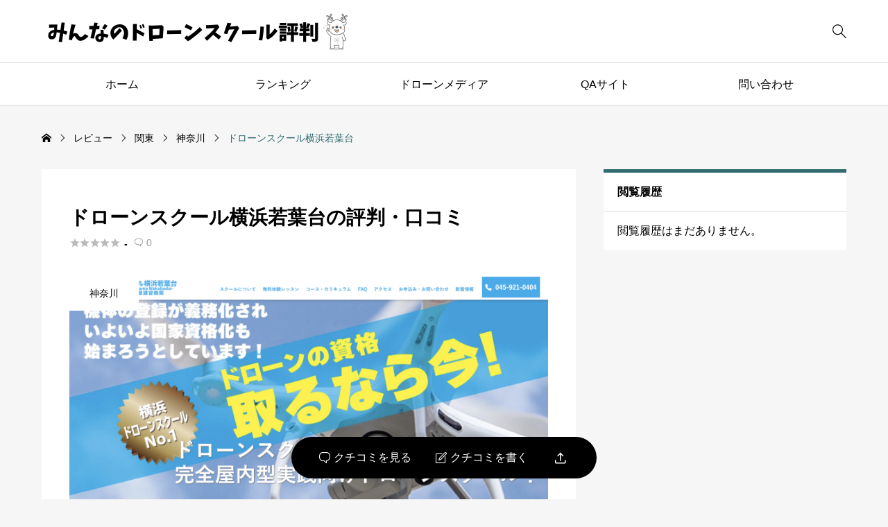

--- FILE ---
content_type: text/html; charset=UTF-8
request_url: https://mindrohyouban.dronehack.jp/review/droneschoolyokohamawakabadai/
body_size: 15395
content:
<!DOCTYPE html>
<html class="pc" lang="ja">
<head >
<meta charset="UTF-8">
<meta name="viewport" content="width=device-width">
<title>ドローンスクール横浜若葉台 | みんなのドローンスクール評判</title>
<meta name="description" content="ドローンスクール横浜若葉台は、実践的なドローン操縦技術と国家資格の取得が可能なドローンスクールです。このスクールは、若葉台スポーツ・文化クラブが運営しており、横浜市旭区若葉台にある旧若葉台西中学校を会場にしています。">
<link rel="pingback" href="https://mindrohyouban.dronehack.jp/xmlrpc.php">
<meta name='robots' content='max-image-preview:large' />
	<style>img:is([sizes="auto" i], [sizes^="auto," i]) { contain-intrinsic-size: 3000px 1500px }</style>
	<link rel="alternate" type="application/rss+xml" title="みんなのドローンスクール評判 &raquo; フィード" href="https://mindrohyouban.dronehack.jp/feed/" />
<link rel="alternate" type="application/rss+xml" title="みんなのドローンスクール評判 &raquo; コメントフィード" href="https://mindrohyouban.dronehack.jp/comments/feed/" />
<link rel="alternate" type="application/rss+xml" title="みんなのドローンスクール評判 &raquo; ドローンスクール横浜若葉台 のコメントのフィード" href="https://mindrohyouban.dronehack.jp/review/droneschoolyokohamawakabadai/feed/" />
<link rel='stylesheet' id='wp-block-library-css' href='https://mindrohyouban.dronehack.jp/wp-includes/css/dist/block-library/style.min.css?ver=6.8.3' type='text/css' media='all' />
<style id='classic-theme-styles-inline-css' type='text/css'>
/*! This file is auto-generated */
.wp-block-button__link{color:#fff;background-color:#32373c;border-radius:9999px;box-shadow:none;text-decoration:none;padding:calc(.667em + 2px) calc(1.333em + 2px);font-size:1.125em}.wp-block-file__button{background:#32373c;color:#fff;text-decoration:none}
</style>
<style id='global-styles-inline-css' type='text/css'>
:root{--wp--preset--aspect-ratio--square: 1;--wp--preset--aspect-ratio--4-3: 4/3;--wp--preset--aspect-ratio--3-4: 3/4;--wp--preset--aspect-ratio--3-2: 3/2;--wp--preset--aspect-ratio--2-3: 2/3;--wp--preset--aspect-ratio--16-9: 16/9;--wp--preset--aspect-ratio--9-16: 9/16;--wp--preset--color--black: #000000;--wp--preset--color--cyan-bluish-gray: #abb8c3;--wp--preset--color--white: #ffffff;--wp--preset--color--pale-pink: #f78da7;--wp--preset--color--vivid-red: #cf2e2e;--wp--preset--color--luminous-vivid-orange: #ff6900;--wp--preset--color--luminous-vivid-amber: #fcb900;--wp--preset--color--light-green-cyan: #7bdcb5;--wp--preset--color--vivid-green-cyan: #00d084;--wp--preset--color--pale-cyan-blue: #8ed1fc;--wp--preset--color--vivid-cyan-blue: #0693e3;--wp--preset--color--vivid-purple: #9b51e0;--wp--preset--gradient--vivid-cyan-blue-to-vivid-purple: linear-gradient(135deg,rgba(6,147,227,1) 0%,rgb(155,81,224) 100%);--wp--preset--gradient--light-green-cyan-to-vivid-green-cyan: linear-gradient(135deg,rgb(122,220,180) 0%,rgb(0,208,130) 100%);--wp--preset--gradient--luminous-vivid-amber-to-luminous-vivid-orange: linear-gradient(135deg,rgba(252,185,0,1) 0%,rgba(255,105,0,1) 100%);--wp--preset--gradient--luminous-vivid-orange-to-vivid-red: linear-gradient(135deg,rgba(255,105,0,1) 0%,rgb(207,46,46) 100%);--wp--preset--gradient--very-light-gray-to-cyan-bluish-gray: linear-gradient(135deg,rgb(238,238,238) 0%,rgb(169,184,195) 100%);--wp--preset--gradient--cool-to-warm-spectrum: linear-gradient(135deg,rgb(74,234,220) 0%,rgb(151,120,209) 20%,rgb(207,42,186) 40%,rgb(238,44,130) 60%,rgb(251,105,98) 80%,rgb(254,248,76) 100%);--wp--preset--gradient--blush-light-purple: linear-gradient(135deg,rgb(255,206,236) 0%,rgb(152,150,240) 100%);--wp--preset--gradient--blush-bordeaux: linear-gradient(135deg,rgb(254,205,165) 0%,rgb(254,45,45) 50%,rgb(107,0,62) 100%);--wp--preset--gradient--luminous-dusk: linear-gradient(135deg,rgb(255,203,112) 0%,rgb(199,81,192) 50%,rgb(65,88,208) 100%);--wp--preset--gradient--pale-ocean: linear-gradient(135deg,rgb(255,245,203) 0%,rgb(182,227,212) 50%,rgb(51,167,181) 100%);--wp--preset--gradient--electric-grass: linear-gradient(135deg,rgb(202,248,128) 0%,rgb(113,206,126) 100%);--wp--preset--gradient--midnight: linear-gradient(135deg,rgb(2,3,129) 0%,rgb(40,116,252) 100%);--wp--preset--font-size--small: 13px;--wp--preset--font-size--medium: 20px;--wp--preset--font-size--large: 36px;--wp--preset--font-size--x-large: 42px;--wp--preset--spacing--20: 0.44rem;--wp--preset--spacing--30: 0.67rem;--wp--preset--spacing--40: 1rem;--wp--preset--spacing--50: 1.5rem;--wp--preset--spacing--60: 2.25rem;--wp--preset--spacing--70: 3.38rem;--wp--preset--spacing--80: 5.06rem;--wp--preset--shadow--natural: 6px 6px 9px rgba(0, 0, 0, 0.2);--wp--preset--shadow--deep: 12px 12px 50px rgba(0, 0, 0, 0.4);--wp--preset--shadow--sharp: 6px 6px 0px rgba(0, 0, 0, 0.2);--wp--preset--shadow--outlined: 6px 6px 0px -3px rgba(255, 255, 255, 1), 6px 6px rgba(0, 0, 0, 1);--wp--preset--shadow--crisp: 6px 6px 0px rgba(0, 0, 0, 1);}:where(.is-layout-flex){gap: 0.5em;}:where(.is-layout-grid){gap: 0.5em;}body .is-layout-flex{display: flex;}.is-layout-flex{flex-wrap: wrap;align-items: center;}.is-layout-flex > :is(*, div){margin: 0;}body .is-layout-grid{display: grid;}.is-layout-grid > :is(*, div){margin: 0;}:where(.wp-block-columns.is-layout-flex){gap: 2em;}:where(.wp-block-columns.is-layout-grid){gap: 2em;}:where(.wp-block-post-template.is-layout-flex){gap: 1.25em;}:where(.wp-block-post-template.is-layout-grid){gap: 1.25em;}.has-black-color{color: var(--wp--preset--color--black) !important;}.has-cyan-bluish-gray-color{color: var(--wp--preset--color--cyan-bluish-gray) !important;}.has-white-color{color: var(--wp--preset--color--white) !important;}.has-pale-pink-color{color: var(--wp--preset--color--pale-pink) !important;}.has-vivid-red-color{color: var(--wp--preset--color--vivid-red) !important;}.has-luminous-vivid-orange-color{color: var(--wp--preset--color--luminous-vivid-orange) !important;}.has-luminous-vivid-amber-color{color: var(--wp--preset--color--luminous-vivid-amber) !important;}.has-light-green-cyan-color{color: var(--wp--preset--color--light-green-cyan) !important;}.has-vivid-green-cyan-color{color: var(--wp--preset--color--vivid-green-cyan) !important;}.has-pale-cyan-blue-color{color: var(--wp--preset--color--pale-cyan-blue) !important;}.has-vivid-cyan-blue-color{color: var(--wp--preset--color--vivid-cyan-blue) !important;}.has-vivid-purple-color{color: var(--wp--preset--color--vivid-purple) !important;}.has-black-background-color{background-color: var(--wp--preset--color--black) !important;}.has-cyan-bluish-gray-background-color{background-color: var(--wp--preset--color--cyan-bluish-gray) !important;}.has-white-background-color{background-color: var(--wp--preset--color--white) !important;}.has-pale-pink-background-color{background-color: var(--wp--preset--color--pale-pink) !important;}.has-vivid-red-background-color{background-color: var(--wp--preset--color--vivid-red) !important;}.has-luminous-vivid-orange-background-color{background-color: var(--wp--preset--color--luminous-vivid-orange) !important;}.has-luminous-vivid-amber-background-color{background-color: var(--wp--preset--color--luminous-vivid-amber) !important;}.has-light-green-cyan-background-color{background-color: var(--wp--preset--color--light-green-cyan) !important;}.has-vivid-green-cyan-background-color{background-color: var(--wp--preset--color--vivid-green-cyan) !important;}.has-pale-cyan-blue-background-color{background-color: var(--wp--preset--color--pale-cyan-blue) !important;}.has-vivid-cyan-blue-background-color{background-color: var(--wp--preset--color--vivid-cyan-blue) !important;}.has-vivid-purple-background-color{background-color: var(--wp--preset--color--vivid-purple) !important;}.has-black-border-color{border-color: var(--wp--preset--color--black) !important;}.has-cyan-bluish-gray-border-color{border-color: var(--wp--preset--color--cyan-bluish-gray) !important;}.has-white-border-color{border-color: var(--wp--preset--color--white) !important;}.has-pale-pink-border-color{border-color: var(--wp--preset--color--pale-pink) !important;}.has-vivid-red-border-color{border-color: var(--wp--preset--color--vivid-red) !important;}.has-luminous-vivid-orange-border-color{border-color: var(--wp--preset--color--luminous-vivid-orange) !important;}.has-luminous-vivid-amber-border-color{border-color: var(--wp--preset--color--luminous-vivid-amber) !important;}.has-light-green-cyan-border-color{border-color: var(--wp--preset--color--light-green-cyan) !important;}.has-vivid-green-cyan-border-color{border-color: var(--wp--preset--color--vivid-green-cyan) !important;}.has-pale-cyan-blue-border-color{border-color: var(--wp--preset--color--pale-cyan-blue) !important;}.has-vivid-cyan-blue-border-color{border-color: var(--wp--preset--color--vivid-cyan-blue) !important;}.has-vivid-purple-border-color{border-color: var(--wp--preset--color--vivid-purple) !important;}.has-vivid-cyan-blue-to-vivid-purple-gradient-background{background: var(--wp--preset--gradient--vivid-cyan-blue-to-vivid-purple) !important;}.has-light-green-cyan-to-vivid-green-cyan-gradient-background{background: var(--wp--preset--gradient--light-green-cyan-to-vivid-green-cyan) !important;}.has-luminous-vivid-amber-to-luminous-vivid-orange-gradient-background{background: var(--wp--preset--gradient--luminous-vivid-amber-to-luminous-vivid-orange) !important;}.has-luminous-vivid-orange-to-vivid-red-gradient-background{background: var(--wp--preset--gradient--luminous-vivid-orange-to-vivid-red) !important;}.has-very-light-gray-to-cyan-bluish-gray-gradient-background{background: var(--wp--preset--gradient--very-light-gray-to-cyan-bluish-gray) !important;}.has-cool-to-warm-spectrum-gradient-background{background: var(--wp--preset--gradient--cool-to-warm-spectrum) !important;}.has-blush-light-purple-gradient-background{background: var(--wp--preset--gradient--blush-light-purple) !important;}.has-blush-bordeaux-gradient-background{background: var(--wp--preset--gradient--blush-bordeaux) !important;}.has-luminous-dusk-gradient-background{background: var(--wp--preset--gradient--luminous-dusk) !important;}.has-pale-ocean-gradient-background{background: var(--wp--preset--gradient--pale-ocean) !important;}.has-electric-grass-gradient-background{background: var(--wp--preset--gradient--electric-grass) !important;}.has-midnight-gradient-background{background: var(--wp--preset--gradient--midnight) !important;}.has-small-font-size{font-size: var(--wp--preset--font-size--small) !important;}.has-medium-font-size{font-size: var(--wp--preset--font-size--medium) !important;}.has-large-font-size{font-size: var(--wp--preset--font-size--large) !important;}.has-x-large-font-size{font-size: var(--wp--preset--font-size--x-large) !important;}
:where(.wp-block-post-template.is-layout-flex){gap: 1.25em;}:where(.wp-block-post-template.is-layout-grid){gap: 1.25em;}
:where(.wp-block-columns.is-layout-flex){gap: 2em;}:where(.wp-block-columns.is-layout-grid){gap: 2em;}
:root :where(.wp-block-pullquote){font-size: 1.5em;line-height: 1.6;}
</style>
<link rel='stylesheet' id='contact-form-7-css' href='https://mindrohyouban.dronehack.jp/wp-content/plugins/contact-form-7/includes/css/styles.css?ver=5.8' type='text/css' media='all' />
<link rel='stylesheet' id='searchandfilter-css' href='https://mindrohyouban.dronehack.jp/wp-content/plugins/search-filter/style.css?ver=1' type='text/css' media='all' />
<link rel='stylesheet' id='swiper-css' href='https://mindrohyouban.dronehack.jp/wp-content/themes/rehub_tcd099/css/swiper-bundle.min.css?ver=1706352333' type='text/css' media='all' />
<link rel='stylesheet' id='style-css' href='https://mindrohyouban.dronehack.jp/wp-content/themes/rehub_tcd099/style.css?ver=1706352333' type='text/css' media='all' />
<link rel='stylesheet' id='design-plus-css' href='https://mindrohyouban.dronehack.jp/wp-content/themes/rehub_tcd099/css/design-plus.css?ver=1706352333' type='text/css' media='all' />
<link rel='stylesheet' id='default-widget-css' href='https://mindrohyouban.dronehack.jp/wp-content/themes/rehub_tcd099/css/default-widget.css?ver=1706352333' type='text/css' media='all' />
<link rel='stylesheet' id='japan-map-css' href='https://mindrohyouban.dronehack.jp/wp-content/themes/rehub_tcd099/functions/japan-map/assets/japan-map.css?ver=1706352333' type='text/css' media='all' />
<link rel='stylesheet' id='filter-search-css' href='https://mindrohyouban.dronehack.jp/wp-content/themes/rehub_tcd099/functions/search/assets/filter-search.css?ver=1706352333' type='text/css' media='all' />
<link rel='stylesheet' id='loading-screen-css-css' href='https://mindrohyouban.dronehack.jp/wp-content/themes/rehub_tcd099/css/loading-screen.css?ver=6.8.3' type='text/css' media='all' />
<link rel='stylesheet' id='sns-button-css-css' href='https://mindrohyouban.dronehack.jp/wp-content/themes/rehub_tcd099/css/sns-button.css?ver=6.8.3' type='text/css' media='all' />
<script type="text/javascript" src="https://mindrohyouban.dronehack.jp/wp-includes/js/jquery/jquery.min.js?ver=3.7.1" id="jquery-core-js"></script>
<script type="text/javascript" src="https://mindrohyouban.dronehack.jp/wp-includes/js/jquery/jquery-migrate.min.js?ver=3.4.1" id="jquery-migrate-js"></script>
<script type="text/javascript" id="comment-like-js-extra">
/* <![CDATA[ */
var TCD_FUNCTIONS = {"ajax_url":"https:\/\/mindrohyouban.dronehack.jp\/wp-admin\/admin-ajax.php","ajax_error_message":"Error was occurred. Please retry again."};
/* ]]> */
</script>
<script type="text/javascript" src="https://mindrohyouban.dronehack.jp/wp-content/themes/rehub_tcd099/js/comment-like.js?ver=3.0" id="comment-like-js"></script>
<script type="text/javascript" src="https://mindrohyouban.dronehack.jp/wp-content/themes/rehub_tcd099/js/loading-screen.js?ver=3.0" id="loading-screen-js-js"></script>
<link rel="https://api.w.org/" href="https://mindrohyouban.dronehack.jp/wp-json/" /><link rel="canonical" href="https://mindrohyouban.dronehack.jp/review/droneschoolyokohamawakabadai/" />
<link rel='shortlink' href='https://mindrohyouban.dronehack.jp/?p=365' />
<link rel="alternate" title="oEmbed (JSON)" type="application/json+oembed" href="https://mindrohyouban.dronehack.jp/wp-json/oembed/1.0/embed?url=https%3A%2F%2Fmindrohyouban.dronehack.jp%2Freview%2Fdroneschoolyokohamawakabadai%2F" />
<link rel="alternate" title="oEmbed (XML)" type="text/xml+oembed" href="https://mindrohyouban.dronehack.jp/wp-json/oembed/1.0/embed?url=https%3A%2F%2Fmindrohyouban.dronehack.jp%2Freview%2Fdroneschoolyokohamawakabadai%2F&#038;format=xml" />
<style type="text/css">
:root {
  --tcd-accent-color:49,108,113;
  --tcd-bg-color:246,246,246;
  --tcd-link-color:0,133,178;
  --tcd-hover-color:49,108,113;
  --tcd-review-star-color:#ff7f00;
  --tcd-review-ranking1-color:#b28c08;
  --tcd-review-ranking2-color:#8f9396;
  --tcd-review-ranking3-color:#7a4905;
}
.c-headline { font-family:var(--tcd-font-type2); font-size:34px; }
.p-single__header-title { font-family:var(--tcd-font-type2); font-size:28px; }
.post_content { font-family:var(--tcd-font-type2); font-size:16px; }
@media (max-width:767px) {
  .c-headline { font-size:22px; }
  .p-single__header-title { font-size:22px; }
  .post_content { font-size:16px; }
}
.qt_google_map .pb_googlemap_custom-overlay-inner { background:#ffffff; color:#000000; }
.qt_google_map .pb_googlemap_custom-overlay-inner::after { border-color:#ffffff transparent transparent transparent; }
.styled_h2 {
  font-size:26px!important;
  text-align:center!important;
  font-weight:600!important;
  color:#000000;
  border-color:#000000;
  border-width:3px;
  border-style:solid;
border-left:none;
border-right:none;
border-top:none;
border-bottom:none;
background-color:transparent;
}
@media screen and (max-width:767px) {
  .styled_h2 { font-size:18px!important; }
}
.styled_h3 {
  font-size:20px!important;
  text-align:left!important;
  font-weight:600!important;
  color:#000000;
  border-color:#000000;
  border-width:2px;
  border-style:solid;
padding-left:1em!important;
padding-top:0.5em!important;
padding-bottom:0.5em!important;
border-right:none;
border-top:none;
border-bottom:none;
background-color:transparent;
}
@media screen and (max-width:767px) {
  .styled_h3 { font-size:18px!important; }
}
.styled_h4 {
  font-size:18px!important;
  text-align:left!important;
  font-weight:400!important;
  color:#000000;
  border-color:#dddddd;
  border-width:1px;
  border-style:dotted;
border-left:none;
border-right:none;
border-top:none;
padding-bottom:0.8em!important;
background-color:transparent;
}
@media screen and (max-width:767px) {
  .styled_h4 { font-size:18px!important; }
}
.styled_h5 {
  font-size:16px!important;
  text-align:left!important;
  font-weight:400!important;
  color:#000000;
  border-color:#000000;
  border-width:3px;
  border-style:double;
border-left:none;
border-right:none;
border-top:none;
border-bottom:none;
background-color:#fafafa;
padding:0.8em 1em!important;
}
@media screen and (max-width:767px) {
  .styled_h5 { font-size:16px!important; }
}
.q_custom_button.q_custom_button1 { width:270px; height:60px;border-radius:70px;color:#000000;border-color:#000000; }.q_custom_button.q_custom_button1:before { background-color:#333333;opacity:0; }.q_custom_button.q_custom_button1:hover { color:#fff;border-color:#333333; }.q_custom_button.q_custom_button1:hover:before { opacity:1; }.q_custom_button.q_custom_button2 { width:270px; height:60px;border-radius:0px;background-color:#000000;border:none; }.q_custom_button.q_custom_button2:before { background-color:#333333;left:-100%; }.q_custom_button.q_custom_button2:hover {  }.q_custom_button.q_custom_button2:hover:before { left:0; }.q_custom_button.q_custom_button3 { width:400px; height:70px;border-radius:70px;border-color:#fca13a; }.q_custom_button.q_custom_button3:before { background-color:#fca13a;left:-35px;transform:skewX(45deg); width:calc(100% + 70px); }.q_custom_button.q_custom_button3:hover { color:#fca13a;border-color:#fca13a; }.q_custom_button.q_custom_button3:hover:before { left:calc(100% + 50px); }.q_frame1 {
  background:#ffffff;
  border-radius:0px;
  border-width:1px;
  border-color:#dddddd;
  border-style:solid;
}
.q_frame1 .q_frame_label {
  color:#000000;
}
.q_frame2 {
  background:#ffffff;
  border-radius:0px;
  border-width:1px;
  border-color:#009aff;
  border-style:solid;
}
.q_frame2 .q_frame_label {
  color:#009aff;
}
.q_frame3 {
  background:#ffffff;
  border-radius:10px;
  border-width:1px;
  border-color:#f9b42d;
  border-style:solid;
}
.q_frame3 .q_frame_label {
  color:#f9b42d;
}
.q_underline1 {
  font-weight:400;background-image:linear-gradient(to right, transparent 50%, #fff799 50%);background-position:-100% 0.8em;}
.q_underline2 {
  font-weight:600;background-image:linear-gradient(to right, transparent 50%, #99f9ff 50%);}
.q_underline3 {
  font-weight:400;background-image:linear-gradient(to right, transparent 50%, #ff99b8 50%);}
.speech_balloon1 .speech_balloon_text_inner {
  color:#000000;
  background-color:#f2f2f2;
  border-color:#f2f2f2;
}
.speech_balloon1 .before { border-left-color:#f2f2f2; }
.speech_balloon1 .after { border-right-color:#f2f2f2; }
.speech_balloon2 .speech_balloon_text_inner {
  color:#000000;
  background-color:#ffffff;
  border-color:#000000;
}
.speech_balloon2 .before { border-left-color:#000000; }
.speech_balloon2 .after { border-right-color:#ffffff; }
.speech_balloon3 .speech_balloon_text_inner {
  color:#ffffff;
  background-color:#000000;
  border-color:#000000;
}
.speech_balloon3 .before { border-left-color:#000000; }
.speech_balloon3 .after { border-right-color:#000000; }
.speech_balloon4 .speech_balloon_text_inner {
  color:#000000;
  background-color:#ffffff;
  border-color:#000000;
}
.speech_balloon4 .before { border-left-color:#000000; }
.speech_balloon4 .after { border-right-color:#ffffff; }
</style>
<style id="current-page-style" type="text/css">
</style>
<style id="tcd-hover-animation-style">
.c-hover-animation { overflow:hidden; backface-visibility: hidden; }
.c-hover-animation__image { pointer-events:none; transition: transform  0.5s ease, opacity 0.5s ease; }
@media (hover: hover) and (pointer: fine) {
  a.c-hover-animation:hover .c-hover-animation__image, a:hover .c-hover-animation .c-hover-animation__image
  { transform: scale(1.1); }
}
</style>
<script id="review-footer-bar-js">
jQuery(function($){

  $('.js-review-scroll-link').on('click',function (e) {

    var $target = $(this.hash);
    if( $target.length === 0 ) return;

    if( this.hash == '#js-write-review-button' && !$('.p-review-comments-wrapper').hasClass('is-active') ) {
      $target.trigger('click');
    }

    $('html, body').stop().animate({
      'scrollTop': $target.offset().top - 40
    }, 800, 'easeOutExpo');
    
  });
  
  $('a[href="#js-single-review-rating"]').on('click',function (e) {

    var $target = $(this.hash);
    if( $target.length === 0 ) return;

    var height = window.innerWidth > 767 ? 40 : 0;

    $('html, body').stop().animate({
      'scrollTop': $target.offset().top - height
    }, 800, 'easeOutExpo');
    
  });

});
</script>
<link rel="icon" href="https://mindrohyouban.dronehack.jp/wp-content/uploads/2023/09/cropped-mindrohyouban-fabicon-32x32.png" sizes="32x32" />
<link rel="icon" href="https://mindrohyouban.dronehack.jp/wp-content/uploads/2023/09/cropped-mindrohyouban-fabicon-192x192.png" sizes="192x192" />
<link rel="apple-touch-icon" href="https://mindrohyouban.dronehack.jp/wp-content/uploads/2023/09/cropped-mindrohyouban-fabicon-180x180.png" />
<meta name="msapplication-TileImage" content="https://mindrohyouban.dronehack.jp/wp-content/uploads/2023/09/cropped-mindrohyouban-fabicon-270x270.png" />
		<style type="text/css" id="wp-custom-css">
			
.box29 {
    margin: 2em 0;
    background: #fff6dc;
}
.box29 .box-title {
    font-size: 1.2em;
    background: #fca13a;
    padding: 10px;
    text-align: center;
    color: #FFF;
    font-weight: bold;
    letter-spacing: 0.05em;
}
.box29 p {
    padding: 15px 20px;
    margin: 0;
}

ol.features{
  counter-reset:list;
  list-style-type:none;
  font: 14px/1.6 'arial narrow', sans-serif;
  padding:0;
}
ol.features li{
  position:relative;
  margin: 7px 0 7px 0px;
  padding-left:43px;
  font-weight: bold;
  font-size:16px;
  line-height: 30px;
  border: 2px solid #008080;
  color: #008080;
}
ol.features li:before{
  counter-increment: list;
  content: counter(list);
  position: absolute;
  left: 0px;
  width: 30px;
  height: 30px;
  text-align: center;
  color: #fff;
  line-height:30px;
  background: #008080;
  top: 50%;
  -moz-transform: translateY(-50%);
  -webkit-transform: translateY(-50%);
  -o-transform: translateY(-50%);
  -ms-transform: translateY(-50%);
  transform: translateY(-50%);
}
ol.features li:after{
  content:"";
  display: block;
  position: absolute;
  left: 30px;
  height: 0;
  width: 0;
  border-top: 5px solid transparent;
  border-bottom: 5px solid transparent;
  border-left: 7px solid #008080;
  top: 50%;
  -moz-transform: translateY(-50%);
  -webkit-transform: translateY(-50%);
  -o-transform: translateY(-50%);
  -ms-transform: translateY(-50%);
  transform: translateY(-50%);
}


.list-004 {
    border: 2px solid #316C71;
}

.list-004 div {
    display: flex;
    justify-content: center;
    align-items: center;
    margin: 0;
    padding: 10px 0;
    background-color: #316C71;
    color: #fff;
    font-weight: 600;
}

.list-004 ul {
    list-style-type: disc;
    margin: 0;
    padding: 1em 1em 1em 2.5em;
}

.list-004 li {
    padding: .3em .3em .3em 0;
}

.list-004 li::marker {
    color: #316C71;
    font-size: 1.1em;
}

ul.list-check {
  position: relative;
}

ul.list-check li{
  line-height: 1.5;
  padding: 0.5em 0;
  list-style-type: none!important;/*ポチ消す*/
}

ul.list-check li:before {
  font-family: "Font Awesome 5 Free";
	font-weight: 900; /*←ココ！！！！！！！*/
  content: "\f00c";
  position: absolute;
  left : -1.4em; /*左端からのアイコンまで*/
  color: #316C71; /*アイコン色*/
}

.box11{
    padding:1em;
    margin: 2em 0;
    background: white;
    border-top: solid 5px #316C71;
    box-shadow: 0 3px 5px rgba(0, 0, 0, 0.22);
}
.box11 p {
    margin: 0; 
    padding: 0;
}

/* スマートフォン用のスタイル。ビューポート幅が768ピクセル以下の場合に適用されます。 */
@media screen and (max-width: 768px) {
  .desktop-only {
    display: none; /* PC専用の要素を非表示にする */
  }
}

/* PC用のスタイル。ビューポート幅が768ピクセルより大きい場合に適用されます。 */
@media screen and (min-width: 769px) {
  .mobile-only {
    display: none; /* スマートフォン専用の要素を非表示にする */
  }
}

/* 都道府県別検索*/
.row {
    border-bottom: 1px solid #d1def4;
    padding: 20px 0 15px;
    display: flex;
}
.row .col-2 a {
    color: #333333;
    position: relative;
    margin-left: 28px;
    font-size: inherit;
    display: inline-block;
}
.row .col {
    font-size: 14px;
    line-height: 28px;
    font-weight: bold;
}

.row .col-2 a:before {
    content: '\f054';
    font-family: "Font Awesome 5 Free";
    position: relative;
    margin-right: 8px;
    font-size: 9px;
    color: #316C71;
    top: -1px;
}

.row .col-1 span {
    border-radius: 3px;
    background-color: #316C71;
    line-height: 34px;
    display: inline-block;
    width: 100%;
    text-align: center;
    margin-top: -2px;
	color: white;
	margin-right: 90px
}

.row .col-1 span:before {
    position: absolute;
    content: '';
    width: 2px;
    height: 10px;
    background-color: #1d64bc;
    top: calc(50% - 5px);
    right: 26px;
}
.row .col-1 span:after {
    position: absolute;
    content: '';
    width: 10px;
    height: 2px;
    background-color: #1d64bc;
    top: calc(50% - 1px);
    right: 22px;
}

.p-filter-search-form__submit-button {
    background: #008080;
}		</style>
			<script src="https://kit.fontawesome.com/4a62885743.js" crossorigin="anonymous"></script>
	<!-- Google tag (gtag.js) -->
<script async src="https://www.googletagmanager.com/gtag/js?id=G-GK2HLMDDHV"></script>
<script>
  window.dataLayer = window.dataLayer || [];
  function gtag(){dataLayer.push(arguments);}
  gtag('js', new Date());

  gtag('config', 'G-GK2HLMDDHV');
</script>

</head>
<body id="body" class="wp-singular review-template-default single single-review postid-365 wp-theme-rehub_tcd099 is-header-type--light use_loading_screen p-loading-animation--type1">
  <div id="js-body-start"></div>
<div id="js-loadding-screen" class="p-loading-screen p-loading-screen--simple" data-time="1000" style="background-color:#fafafa;">
	<div class="p-loading-screen__inner">
			<div class="p-loading-screen__square p-loading-screen--simple-icon"><div class="p-loading-screen__square-icon p-loading-screen__square-icon--1" style="background-color:#000000;"></div><div class="p-loading-screen__square-icon p-loading-screen__square-icon--2" style="background-color:#000000;"></div><div class="p-loading-screen__square-icon p-loading-screen__square-icon--3" style="background-color:#000000;"></div><div class="p-loading-screen__square-icon p-loading-screen__square-icon--4" style="background-color:#000000;"></div><div class="p-loading-screen__square-icon p-loading-screen__square-icon--5" style="background-color:#000000;"></div><div class="p-loading-screen__square-icon p-loading-screen__square-icon--6" style="background-color:#000000;"></div><div class="p-loading-screen__square-icon p-loading-screen__square-icon--7" style="background-color:#000000;"></div><div class="p-loading-screen__square-icon p-loading-screen__square-icon--8" style="background-color:#000000;"></div><div class="p-loading-screen__square-icon p-loading-screen__square-icon--9" style="background-color:#000000;"></div></div>
	</div>
</div>
<header id="js-header" class="l-header p-drawer-animation p-loading-animation-target">

  <div class="l-header__main">
    <div class="l-header__main-inner l-inner u-flex">
      <div class="l-header__logo u-flex-align-center">
<div class="l-header__logo-image u-flex-align-center">
  <a href="https://mindrohyouban.dronehack.jp/" class="c-logo" title="みんなのドローンスクール評判">
    <img class="c-logo__image"
      src="https://mindrohyouban.dronehack.jp/wp-content/uploads/2023/09/header-logo.png?1763740342"
      alt="みんなのドローンスクール評判" title="みんなのドローンスクール評判"
      width="450" height="75"
      style="height:75px;"
    />
    <img class="c-logo__image"
      src="https://mindrohyouban.dronehack.jp/wp-content/uploads/2023/09/header-logo-smapho.png?1763740342"
      alt="みんなのドローンスクール評判" title="みんなのドローンスクール評判"
      width="250" height="25"
      style="height:25px;"
    />
  </a>
</div>
      </div>
      <button id="js-search-button--sp" class="l-header__search-button--sp c-icon u-button-reset" type="button">&#xe951;</button>
<form id="js-header-search" class="l-header__search u-flex-align-center" role="search" method="get" action="https://mindrohyouban.dronehack.jp/review/"><div class="l-header__search-form"><input type="text" value="" name="rs" autocomplete="off" placeholder="検索"></div><div class="l-header__search-button"><label class="u-flex-center u-button-reset" for="header-search-button">&#xe951;</label><input class="u-visually-hidden" type="submit" id="header-search-button" value="検索"></div></form>      <button id="js-menu-button" class="p-menu-button u-button-reset" type="button"><span></span><span></span><span></span></button>

    </div>
  </div>

  <div class="l-header__nav">
    <div class="l-header__nav-inner l-inner">
      <span id="js-navigation-bar" class="p-global-nav-bar" style="width:calc( 100% / 5 );"></span>
<nav class="p-global__nav-wrapper"><ul id="js-global-nav" class="p-global__nav"><li id="menu-item-25" class="menu-item menu-item-type-custom menu-item-object-custom menu-item-home menu-item-25 "><a href="https://mindrohyouban.dronehack.jp/">ホーム</a></li>
<li id="menu-item-27" class="menu-item menu-item-type-custom menu-item-object-custom menu-item-27 "><a href="https://mindrohyouban.dronehack.jp/ranking/" data-menu-type="type2" data-megamenu="js-megamenu27">ランキング</a></li>
<li id="menu-item-157" class="menu-item menu-item-type-custom menu-item-object-custom menu-item-157 "><a href="https://dronehack.jp/">ドローンメディア</a></li>
<li id="menu-item-158" class="menu-item menu-item-type-custom menu-item-object-custom menu-item-158 "><a href="https://mindro.dronehack.jp/">QAサイト</a></li>
<li id="menu-item-207" class="menu-item menu-item-type-custom menu-item-object-custom menu-item-207 "><a href="https://mindrohyouban.dronehack.jp/inquiry/">問い合わせ</a></li>
</ul></nav>    </div>
  </div>
			<div id="js-megamenu27" class="p-megamenu p-megamenu01 p-megamenu01-layout--type1" data-megamenu="js-megamenu27">
        <div class="p-megamenu01__inner l-inner">
          <ul class="p-megamenu01__list u-flex-wrap">
          </ul>
        </div>
      </div>
</header>
<div id="container" class="l-container p-drawer-animation p-loading-animation-target is-sidebar--right">
  <div class="c-shadow"></div>
  <div class="c-breadcrumb" role="navigation">
    <ol class="c-breadcrumb__list c-h-scroll l-inner u-flex-align-center" itemscope itemtype="https://schema.org/BreadcrumbList">
      <li class="c-breadcrumb__item u-flex-align-center" itemprop="itemListElement" itemscope itemtype="http://schema.org/ListItem">
        <a class="c-breadcrumb__item-link c-breadcrumb__item--home" itemprop="item" href="https://mindrohyouban.dronehack.jp/"><span itemprop="name" style="display:none;">HOME</span></a>
        <meta itemprop="position" content="1" />
      </li>
      <li class="c-breadcrumb__item u-flex-align-center" itemprop="itemListElement" itemscope itemtype="http://schema.org/ListItem">
                <a class="c-breadcrumb__item-link" itemprop="item" href="https://mindrohyouban.dronehack.jp/review/"><span itemprop="name">レビュー</span></a>
                <meta itemprop="position" content="2" />
      </li>
      <li class="c-breadcrumb__item u-flex-align-center" itemprop="itemListElement" itemscope itemtype="http://schema.org/ListItem">
                <a class="c-breadcrumb__item-link" itemprop="item" href="https://mindrohyouban.dronehack.jp/review_category/kanto/"><span itemprop="name">関東</span></a>
                <meta itemprop="position" content="3" />
      </li>
      <li class="c-breadcrumb__item u-flex-align-center" itemprop="itemListElement" itemscope itemtype="http://schema.org/ListItem">
                <a class="c-breadcrumb__item-link" itemprop="item" href="https://mindrohyouban.dronehack.jp/review_category/kanagawa/"><span itemprop="name">神奈川</span></a>
                <meta itemprop="position" content="4" />
      </li>
      <li class="c-breadcrumb__item u-flex-align-center" itemprop="itemListElement" itemscope itemtype="http://schema.org/ListItem">
                <span itemprop="name">ドローンスクール横浜若葉台</span>
                <meta itemprop="position" content="5" />
      </li>
    </ol>
  </div>
  <div class="l-container__inner l-inner u-flex-wrap">
    <main class="l-main">
		
		
			<script>
document.addEventListener('DOMContentLoaded', function() {
  // URLからGETパラメータを取得
  const urlParams = new URLSearchParams(window.location.search);

  // プルダウンメニューを取得
  const courseDropdown = document.querySelector('select[name="course-dropdown"]');

  // コースの数（3から10まで）
  const numCourses = 10;

  // コース名をGETパラメータから取得し、プルダウンメニューの選択肢として追加
  for (let i = 1; i <= numCourses; i++) {
    const courseValue = urlParams.get(`course${i}`);
    if (courseValue) {
      const option = document.createElement('option');
      option.value = courseValue;
      option.textContent = courseValue;
      courseDropdown.appendChild(option);
    }
  }
});
</script><article class="p-single p-single--review">
<header class="p-single__header p-single--review-header ">

  <div class="p-single--review-header__contents u-flex">
    <div class="p-single--review-header__info">
      <h1 class="p-single--review-header__title p-single__header-title">ドローンスクール横浜若葉台の評判・口コミ</h1>

      <ul class="p-single--review-header__meta u-flex-align-center">
        <li class="p-single--review-header__meta-item u-flex-align-center">
          <a class="p-single--review-header__meta-item__link" href="#js-single-review-rating">
            <div class="p-star-review u-flex-align-center">
              <span class="p-star-review__icon c-icon ">&#xe838;</span><span class="p-star-review__icon c-icon ">&#xe838;</span><span class="p-star-review__icon c-icon ">&#xe838;</span><span class="p-star-review__icon c-icon ">&#xe838;</span><span class="p-star-review__icon c-icon ">&#xe838;</span>              <span class="p-star-review__total">-</span>
            </div>
          </a>
        </li>
        <li class="p-single--review-header__meta-item u-flex-align-center">
          <div class="p-review-counts u-flex-align-center"><span class="p-review-counts__icon c-icon">&#xe955;</span><span class="p-review-counts__number">0</span></div>        </li>
      </ul>

    </div>

  </div>
  <div class="p-single--review-header__media">
  <a class="p-single--review-header__category p-review-category u-flex-center" href="https://mindrohyouban.dronehack.jp/review_category/kanagawa/">
    神奈川  </a>
  <div class="p-single--review-header__images">

    <div id="js-single-review-main-image" class="p-single--review-header__images-main">
      <img width="2860" height="1334" src="https://mindrohyouban.dronehack.jp/wp-content/uploads/2023/12/droneschoolyokohamawakabadai.png" class="attachment-full size-full" alt="" decoding="async" srcset="https://mindrohyouban.dronehack.jp/wp-content/uploads/2023/12/droneschoolyokohamawakabadai.png 2860w, https://mindrohyouban.dronehack.jp/wp-content/uploads/2023/12/droneschoolyokohamawakabadai-300x140.png 300w, https://mindrohyouban.dronehack.jp/wp-content/uploads/2023/12/droneschoolyokohamawakabadai-1024x478.png 1024w, https://mindrohyouban.dronehack.jp/wp-content/uploads/2023/12/droneschoolyokohamawakabadai-768x358.png 768w, https://mindrohyouban.dronehack.jp/wp-content/uploads/2023/12/droneschoolyokohamawakabadai-1536x716.png 1536w, https://mindrohyouban.dronehack.jp/wp-content/uploads/2023/12/droneschoolyokohamawakabadai-2048x955.png 2048w" sizes="(max-width: 2860px) 100vw, 2860px" /> 
    </div>
  </div>
  </div>
</header>
  <div class="p-single__content">
    <div class="post_content u-clearfix">
<p>ドローンスクール横浜若葉台は、実践的なドローン操縦技術と国家資格の取得が可能なドローンスクールです。</p>
<p>このスクールは、若葉台スポーツ・文化クラブが運営しており、横浜市旭区若葉台にある旧若葉台西中学校を会場にしています。</p>
<p>屋内および屋外の練習場を完備し、体育館や格技場、スポーツ施設で実技が行われます。</p>
<p>座学は教室で行われ、受講生には個別に寄り添った指導が提供されます。</p>
<p>スクールでは、ドローンの国家資格取得コースも提供しています。</p>
<p>2023年4月からは、国家資格のカリキュラムが開始されました。</p>
<p>国家資格には二等資格（二等無人航空機操縦士取得コース）と一等資格（一等無人航空機操縦士取得コース）があります。</p>
<p>これらの資格に加え、国土交通省登録管理団体の民間ドローン資格も取得可能で、ビジネスでの活躍の場が広がります。</p>
<h2>特長</h2>
<ol class="features">
<li>国家資格の取得が可能</li>
<li>マンツーマンでの指導が受けられる</li>
<li>アフターフォローあり</li>
<li>卒業生限定で練習場の利用可能</li>
<li>無料体験レッスンあり</li>
</ol>
<h2>現場写真</h2>
<div id="metaslider-id-383" style="width: 100%;" class="ml-slider-3-50-0 metaslider metaslider-flex metaslider-383 ml-slider ms-theme-default" role="region" aria-roledescription="Slideshow" aria-label="ドローンスクール横浜若葉台">
    <div id="metaslider_container_383">
        <div id="metaslider_383">
            <ul aria-live="polite" class="slides">
                <li style="display: block; width: 100%;" class="slide-385 ms-image" aria-roledescription="slide" aria-label="slide-385"><img decoding="async" src="https://mindrohyouban.dronehack.jp/wp-content/uploads/2023/12/droneschoolyokohamawakabadai1-700x400.png" height="400" width="700" alt="" class="slider-383 slide-385" title="droneschoolyokohamawakabadai1" /></li>
                <li style="display: none; width: 100%;" class="slide-388 ms-image" aria-roledescription="slide" aria-label="slide-388"><img loading="lazy" decoding="async" src="https://mindrohyouban.dronehack.jp/wp-content/uploads/2023/12/droneschoolyokohamawakabadai3-700x400.png" height="400" width="700" alt="" class="slider-383 slide-388" title="droneschoolyokohamawakabadai3" /></li>
                <li style="display: none; width: 100%;" class="slide-445 ms-image" aria-roledescription="slide" aria-label="slide-445"><img loading="lazy" decoding="async" src="https://mindrohyouban.dronehack.jp/wp-content/uploads/2023/12/droneschoolyokohamawakabadai4-700x400.png" height="400" width="700" alt="" class="slider-383 slide-445" title="droneschoolyokohamawakabadai4" /></li>
                <li style="display: none; width: 100%;" class="slide-446 ms-image" aria-roledescription="slide" aria-label="slide-446"><img loading="lazy" decoding="async" src="https://mindrohyouban.dronehack.jp/wp-content/uploads/2024/01/droneschoolyokohamawakabadai7-700x400.jpg" height="400" width="700" alt="" class="slider-383 slide-446" title="droneschoolyokohamawakabadai7" /></li>
                <li style="display: none; width: 100%;" class="slide-447 ms-image" aria-roledescription="slide" aria-label="slide-447"><img loading="lazy" decoding="async" src="https://mindrohyouban.dronehack.jp/wp-content/uploads/2024/01/droneschoolyokohamawakabadai5-700x400.jpg" height="400" width="700" alt="" class="slider-383 slide-447" title="droneschoolyokohamawakabadai5" /></li>
                <li style="display: none; width: 100%;" class="slide-448 ms-image" aria-roledescription="slide" aria-label="slide-448"><img loading="lazy" decoding="async" src="https://mindrohyouban.dronehack.jp/wp-content/uploads/2024/01/droneschoolyokohamawakabadai6-700x400.jpg" height="400" width="700" alt="" class="slider-383 slide-448" title="droneschoolyokohamawakabadai6" /></li>
            </ul>
        </div>
        
    </div>
</div>
<h2>コース内容</h2>
<div class="box11">
<p><span style="color: #008080; font-size: 18px;"><strong>二等無人航空機操縦士取得コース ＜初学者＞</strong></span></p>
<p><strong>受講料金:</strong>295,900円(税込)</p>
<p><strong>期間:</strong>21時間<br />
(実技講習：10時間,座学講習：10時間,実地修了審査：1時間)</p>
<p><strong>取得可能資格:</strong>二等無人航空機操縦士</p>
<p><strong>講習オプション:</strong></p>
<ol class="q_styled_ol">
<li>限定解除　目視内飛行　33,000円(税込)</li>
<li>限定解除　昼間飛行　16,500円(税込)</li>
</ol>
</div>
<div class="box11">
<p><span style="color: #008080; font-size: 18px;"><strong>二等無人航空機操縦士取得コース ＜経験者＞</strong></span></p>
<p><strong>受講料金:</strong>97,900円(税込)</p>
<p><strong>期間:</strong>7時間<br />
(実技講習：2時間,座学講習：4時間,実地修了審査：1時間)</p>
<p><strong>取得可能資格:</strong>二等無人航空機操縦士</p>
<ol class="q_styled_ol">
<li>限定解除　目視内飛行　16,500円(税込)</li>
<li>限定解除　昼間飛行　16,500円(税込)</li>
</ol>
</div>
<div class="box11">
<p><span style="color: #008080; font-size: 18px;"><strong>一等無人航空機操縦士取得コース ＜初学者＞</strong></span></p>
<p><strong>受講料金:</strong>660,000円(税込)</p>
<p><strong>期間:</strong>69時間<br />
(実技講習：50時間,座学講習：18時間,実地修了審査：1時間)</p>
<p><strong>取得可能資格:</strong>一等無人航空機操縦士</p>
<ol class="q_styled_ol">
<li>限定解除　目視内飛行　115,500円(税込)</li>
<li>限定解除　昼間飛行　16,500円(税込)</li>
</ol>
</div>
<div class="box11">
<p><span style="color: #008080; font-size: 18px;"><strong>一等無人航空機操縦士取得コース ＜経験者＞</strong></span></p>
<p><strong>受講料金:</strong>284,900円(税込)</p>
<p><strong>期間:</strong>20時間<br />
(実技講習：10時間,座学講習：9時間,実地修了審査：1時間)</p>
<p><strong>取得可能資格:</strong>一等無人航空機操縦士</p>
<ol class="q_styled_ol">
<li>限定解除　目視内飛行　82,500円(税込)</li>
<li>限定解除　昼間飛行　16,500円(税込)</li>
</ol>
</div>
<div class="box11">
<p><span style="color: #008080; font-size: 18px;"><strong>一等無人航空機操縦士取得コース ＜経験者＞</strong></span></p>
<p><strong>受講料金:</strong>284,900円(税込)</p>
<p><strong>期間:</strong>20時間<br />
(実技講習：10時間,座学講習：9時間,実地修了審査：1時間)</p>
<p><strong>取得可能資格:</strong>一等無人航空機操縦士</p>
<ol class="q_styled_ol">
<li>限定解除　目視内飛行　82,500円(税込)</li>
<li>限定解除　昼間飛行　16,500円(税込)</li>
</ol>
</div>
<div class="box11">
<p><span style="color: #008080; font-size: 18px;"><strong>ドローン飛空士コース (ライセンス取得コース)</strong></span></p>
<p><strong>受講料金:</strong>247,500円(税込)</p>
<p><strong>期間:</strong>10時間以上</p>
<p><strong>取得可能資格:</strong>ドローンジャパンライセンス(DJL)</p>
</div>
<div class="box11">
<p><span style="color: #008080; font-size: 18px;"><strong>屋根点検 ドローンアビエーターコース (ライセンス取得コース)</strong></span></p>
<p><strong>受講料金:</strong><br />
143,000円(税込)(10時間飛行資格保有者)<br />
121,000円(税込)(飛空士コース卒業者)</p>
<p><strong>期間:</strong>1日間(7時間)</p>
</div>
<div class="box11">
<p><span style="color: #008080; font-size: 18px;"><strong>入門訓練コース</strong></span></p>
<p><strong>受講料金:</strong>88,000円(税込)</p>
<p><strong>期間:</strong>2日間(5時間)</p>
</div>
<div class="box11">
<p><span style="color: #008080; font-size: 18px;"><strong>初回空撮動画編集コース</strong></span></p>
<p><strong>受講料金:</strong>39,800円(税込)</p>
<p><strong>期間:</strong>1日間(3時間)</p>
</div>
    </div>
  </div>
<div class="p-single--review-table">
  <table class="p-single--review-table__wrapper">
    <tbody class="p-single--review-table__body">
      <tr class="p-single--review-table__item">
        <th class="p-single--review-table__cell p-single--review-table__cell-left">
          <span>運営会社</span>
        </th>
        <td class="p-single--review-table__cell p-single--review-table__cell-right">
          <span>リベラル株式会社</span>
        </td>
      </tr>
      <tr class="p-single--review-table__item">
        <th class="p-single--review-table__cell p-single--review-table__cell-left">
          <span>受講場所</span>
        </th>
        <td class="p-single--review-table__cell p-single--review-table__cell-right">
          <span>神奈川県横浜市旭区若葉台４丁目３４−１</span>
        </td>
      </tr>
      <tr class="p-single--review-table__item">
        <th class="p-single--review-table__cell p-single--review-table__cell-left">
          <span>取得可能資格</span>
        </th>
        <td class="p-single--review-table__cell p-single--review-table__cell-right">
          <span>一等無人航空機操縦士/二等無人航空機操縦士</span>
        </td>
      </tr>
      <tr class="p-single--review-table__item">
        <th class="p-single--review-table__cell p-single--review-table__cell-left">
          <span>タグ</span>
        </th>
        <td class="p-single--review-table__cell p-single--review-table__cell-right">
          <ul class="p-single--review-tag u-flex-wrap">
            <li class="p-single--review-tag__item">
              <a class="p-single--review-tag__link u-flex-center" href="https://mindrohyouban.dronehack.jp/review_tag/%e4%b8%80%e7%ad%89%e7%84%a1%e4%ba%ba%e8%88%aa%e7%a9%ba%e6%a9%9f%e6%93%8d%e7%b8%a6%e5%a3%ab/">一等無人航空機操縦士</a>
            </li>
            <li class="p-single--review-tag__item">
              <a class="p-single--review-tag__link u-flex-center" href="https://mindrohyouban.dronehack.jp/review_tag/%e4%ba%8c%e7%ad%89%e7%84%a1%e4%ba%ba%e8%88%aa%e7%a9%ba%e6%a9%9f%e6%93%8d%e7%b8%a6%e5%a3%ab/">二等無人航空機操縦士</a>
            </li>
            <li class="p-single--review-tag__item">
              <a class="p-single--review-tag__link u-flex-center" href="https://mindrohyouban.dronehack.jp/review_tag/%e7%84%a1%e6%96%99%e4%bd%93%e9%a8%93%e3%81%82%e3%82%8a/">無料体験あり</a>
            </li>
            <li class="p-single--review-tag__item">
              <a class="p-single--review-tag__link u-flex-center" href="https://mindrohyouban.dronehack.jp/review_tag/%e3%82%a2%e3%83%95%e3%82%bf%e3%83%bc%e3%83%95%e3%82%a9%e3%83%ad%e3%83%bc/">アフターフォロー</a>
            </li>
            <li class="p-single--review-tag__item">
              <a class="p-single--review-tag__link u-flex-center" href="https://mindrohyouban.dronehack.jp/review_tag/inspection/">点検</a>
            </li>
          </ul>
        </td>
      </tr>
    </tbody>
  </table>
</div>
<div class="p-single--review-button u-flex-justify-center">
  <a class="q_custom_button q_custom_button3" href="https://mindrohyouban.dronehack.jp/contact/?value=ドローンスクール横浜若葉台&#038;course1=二等無人航空機操縦士取得コース%20＜初学者＞&#038;course2=二等無人航空機操縦士取得コース%20＜経験者＞&#038;course3=一等無人航空機操縦士取得コース%20＜初学者＞&#038;course4=一等無人航空機操縦士取得コース%20＜経験者＞&#038;course5=ドローン飛空士コース%20(ライセンス取得コース)&#038;course6=屋根点検%20ドローンアビエーターコース%20(ライセンス取得コース)&#038;course7=入門訓練コース&#038;course8=初回空撮動画編集コース" >
    無料相談を行う  </a>
</div>
<div class="c-share-button">
	<ul class="c-share-button__list c-share-button--type1">
				<li class="c-share-button__item">
			<a class="c-share-button__item-link c-share-button--twitter" href="https://twitter.com/share?text=%E3%83%89%E3%83%AD%E3%83%BC%E3%83%B3%E3%82%B9%E3%82%AF%E3%83%BC%E3%83%AB%E6%A8%AA%E6%B5%9C%E8%8B%A5%E8%91%89%E5%8F%B0&url=https%3A%2F%2Fmindrohyouban.dronehack.jp%2Freview%2Fdroneschoolyokohamawakabadai%2F&via=&tw_p=tweetbutton&related=">
				<i class="c-share-icon c-share-icon__twitter">&#xe901;</i>
				<span class="c-share-button__label">Post</span>
			</a>
		</li>
				<li class="c-share-button__item">
			<a class="c-share-button__item-link c-share-button--facebook" href="//www.facebook.com/sharer/sharer.php?u=https://mindrohyouban.dronehack.jp/review/droneschoolyokohamawakabadai/&amp;t=%E3%83%89%E3%83%AD%E3%83%BC%E3%83%B3%E3%82%B9%E3%82%AF%E3%83%BC%E3%83%AB%E6%A8%AA%E6%B5%9C%E8%8B%A5%E8%91%89%E5%8F%B0" class="facebook-btn-icon-link" target="blank" rel="nofollow">
				<i class="c-share-icon">&#xe902;</i>
				<span class="c-share-button__label">Share</span>
			</a>
		</li>
				<li class="c-share-button__item">
			<a class="c-share-button__item-link c-share-button--hatena" href="https://b.hatena.ne.jp/add?mode=confirm&url=https%3A%2F%2Fmindrohyouban.dronehack.jp%2Freview%2Fdroneschoolyokohamawakabadai%2F">
				<i class="c-share-icon">&#xe908;</i>
				<span class="c-share-button__label">Hatena</span>
			</a>
		</li>
				<li class="c-share-button__item">
			<a class="c-share-button__item-link c-share-button--pocket" href="https://getpocket.com/edit?url=https%3A%2F%2Fmindrohyouban.dronehack.jp%2Freview%2Fdroneschoolyokohamawakabadai%2F&title=%E3%83%89%E3%83%AD%E3%83%BC%E3%83%B3%E3%82%B9%E3%82%AF%E3%83%BC%E3%83%AB%E6%A8%AA%E6%B5%9C%E8%8B%A5%E8%91%89%E5%8F%B0">
				<i class="c-share-icon">&#xe90a;</i>
				<span class="c-share-button__label">Pocket</span>
			</a>
		</li>
				<li class="c-share-button__item">
			<a class="c-share-button__item-link c-share-button--rss" href="https://mindrohyouban.dronehack.jp/feed/">
				<i class="c-share-icon">&#xe90b;</i>
				<span class="c-share-button__label">RSS</span>
			</a>
		</li>
				<li class="c-share-button__item">
			<a class="c-share-button__item-link c-share-button--feedly" href="https://feedly.com/index.html#subscription/feed/https://mindrohyouban.dronehack.jp/feed/">
				<i class="c-share-icon">&#xe907;</i>
				<span class="c-share-button__label">feedly</span>
			</a>
		</li>
				<li class="c-share-button__item">
			<a class="c-share-button__item-link c-share-button--pinterest" rel="nofollow" href="https://www.pinterest.com/pin/create/button/?url=https%3A%2F%2Fmindrohyouban.dronehack.jp%2Freview%2Fdroneschoolyokohamawakabadai%2F&media=https://mindrohyouban.dronehack.jp/wp-content/uploads/2023/12/droneschoolyokohamawakabadai.png&description=%E3%83%89%E3%83%AD%E3%83%BC%E3%83%B3%E3%82%B9%E3%82%AF%E3%83%BC%E3%83%AB%E6%A8%AA%E6%B5%9C%E8%8B%A5%E8%91%89%E5%8F%B0">
				<i class="c-share-icon">&#xe905;</i>
				<span class="c-share-button__label">Pin&nbsp;it</span>
			</a>
		</li>
			</ul>
</div>
<div class="p-single-banner p-single-banner--bottom">
  <div class="box29">
<div class="box-title">Amazonギフト券プレゼントキャンペーンについて</div>
<p>対象者の方全員に5000円分のAmazonギフト券をプレゼント!!<br />
<strong>【対象者】</strong><br />
①と②の条件を満たした方全員<br />
①「みんなのドローンスクール評判」から50,000円以上のコースの受講<br />
②受講後の口コミの書き込み</p>
<p><strong>【プレゼント方法】</strong><br />
確認次第、メールでAmazonギフト券を送らせていただきます。<br />
<span style="color: #ff0000;"><strong>※以下のスクールはキャンペーンの対象外となります。<br />
・楽天ドローンアカデミー<br />
・ドローンマスターズスクール<br />
・デイトラ<br />
・ドローンスクール東京(ハミングバード)加盟校</strong></span>
</div>
</div>
<div id="js-single-review-rating" class="p-single--review-rating u-flex-wrap">

	<div class="p-single--review-rating__total u-flex-align-center">

		<span class="p-single--review-rating__total-label">総合得点</span>
		<span id="js-single-review-total-score" class="p-single--review-rating__total-number">-</span>
		<div class="p-star-review u-flex-align-center">
      <span class="p-star-review__icon c-icon ">&#xe838;</span><span class="p-star-review__icon c-icon ">&#xe838;</span><span class="p-star-review__icon c-icon ">&#xe838;</span><span class="p-star-review__icon c-icon ">&#xe838;</span><span class="p-star-review__icon c-icon ">&#xe838;</span>    </div>
		<div class="p-review-counts u-flex-align-center"><span class="p-review-counts__icon c-icon">&#xe955;</span><span class="p-review-counts__number">0</span></div>
	</div>

	<ul class="p-single--review-rating__list">
		<li class="p-single--review-rating__item">
			<div class="p-single--review-rating__item-info u-flex-align-center">
				<span class="p-single--review-rating__item-label">カリキュラム内容</span>

				<div class="p-star-review u-flex-align-center">
					<span class="p-star-review__icon c-icon ">&#xe838;</span><span class="p-star-review__icon c-icon ">&#xe838;</span><span class="p-star-review__icon c-icon ">&#xe838;</span><span class="p-star-review__icon c-icon ">&#xe838;</span><span class="p-star-review__icon c-icon ">&#xe838;</span>					<span class="p-star-review__total">-</span>
				</div>
			</div>
			<div class="p-single--review-rating__item-score">
				<span class="p-single--review-rating__item-score__bar" ></span>
			</div>

		</li>
		<li class="p-single--review-rating__item">
			<div class="p-single--review-rating__item-info u-flex-align-center">
				<span class="p-single--review-rating__item-label">講師のクオリティ</span>

				<div class="p-star-review u-flex-align-center">
					<span class="p-star-review__icon c-icon ">&#xe838;</span><span class="p-star-review__icon c-icon ">&#xe838;</span><span class="p-star-review__icon c-icon ">&#xe838;</span><span class="p-star-review__icon c-icon ">&#xe838;</span><span class="p-star-review__icon c-icon ">&#xe838;</span>					<span class="p-star-review__total">-</span>
				</div>
			</div>
			<div class="p-single--review-rating__item-score">
				<span class="p-single--review-rating__item-score__bar" ></span>
			</div>

		</li>
		<li class="p-single--review-rating__item">
			<div class="p-single--review-rating__item-info u-flex-align-center">
				<span class="p-single--review-rating__item-label">スクールの雰囲気</span>

				<div class="p-star-review u-flex-align-center">
					<span class="p-star-review__icon c-icon ">&#xe838;</span><span class="p-star-review__icon c-icon ">&#xe838;</span><span class="p-star-review__icon c-icon ">&#xe838;</span><span class="p-star-review__icon c-icon ">&#xe838;</span><span class="p-star-review__icon c-icon ">&#xe838;</span>					<span class="p-star-review__total">-</span>
				</div>
			</div>
			<div class="p-single--review-rating__item-score">
				<span class="p-single--review-rating__item-score__bar" ></span>
			</div>

		</li>
		<li class="p-single--review-rating__item">
			<div class="p-single--review-rating__item-info u-flex-align-center">
				<span class="p-single--review-rating__item-label">コストパフォーマンス</span>

				<div class="p-star-review u-flex-align-center">
					<span class="p-star-review__icon c-icon ">&#xe838;</span><span class="p-star-review__icon c-icon ">&#xe838;</span><span class="p-star-review__icon c-icon ">&#xe838;</span><span class="p-star-review__icon c-icon ">&#xe838;</span><span class="p-star-review__icon c-icon ">&#xe838;</span>					<span class="p-star-review__total">-</span>
				</div>
			</div>
			<div class="p-single--review-rating__item-score">
				<span class="p-single--review-rating__item-score__bar" ></span>
			</div>

		</li>
		<li class="p-single--review-rating__item">
			<div class="p-single--review-rating__item-info u-flex-align-center">
				<span class="p-single--review-rating__item-label">アフターフォロー</span>

				<div class="p-star-review u-flex-align-center">
					<span class="p-star-review__icon c-icon ">&#xe838;</span><span class="p-star-review__icon c-icon ">&#xe838;</span><span class="p-star-review__icon c-icon ">&#xe838;</span><span class="p-star-review__icon c-icon ">&#xe838;</span><span class="p-star-review__icon c-icon ">&#xe838;</span>					<span class="p-star-review__total">-</span>
				</div>
			</div>
			<div class="p-single--review-rating__item-score">
				<span class="p-single--review-rating__item-score__bar" ></span>
			</div>

		</li>
	</ul>

</div>
<section id="js-review-comment-list" class="p-single--review-comments">
	<h2 class="p-single--review-comments__headline" id="comments">
		レビュー		<div class="p-single--review-comments__headline-count u-flex-align-center">
			<div class="p-review-counts u-flex-align-center"><span class="p-review-counts__icon c-icon">&#xe955;</span><span class="p-review-counts__number">0</span></div>		</div>
	</h2>
<div class="p-single--review-comments__no-comments">
	まだクチコミが投稿されていません。</div>
</section>
<div class="p-single--review-comments__post">
	<div id="js-write-review-button" class="p-single--review-write u-flex-center">
		<span class="p-single--review-write__icon c-icon">&#xe956;</span>
		<span class="p-single--review-write__label">クチコミを書く</span>
	</div>
<div class="p-review-comments-wrapper">	<div id="respond" class="p-review-comments">
		<h2 class="p-review-comments__headline">ドローンスクール横浜若葉台<a rel="nofollow" id="cancel-comment-reply-link" href="/review/droneschoolyokohamawakabadai/#respond" style="display:none;">返信をキャンセルする。</a></h2><form action="https://mindrohyouban.dronehack.jp/wp-comments-post.php" method="post" id="commentform" class="p-review-comments__form">	<div class="p-review-comments__item comment-form-author">
		<label for="author" class="p-review-comments__item-label u-flex-align-center">ニックネーム<span class="p-review-comments__item-any">任意</span></label>
		<input id="author" class="p-review-comments__item-text" name="author" type="text" value="" autocomplete="name" placeholder="" />
		 <!-- メールアドレス入力欄（任意） -->
 <label for="email" class="p-review-comments__item-label u-flex-align-center">メールアドレス<span class="p-review-comments__item-any">任意</span></label>
        <input id="email" class="p-review-comments__item-text" name="email" type="email" placeholder="example@example.com" />
	</div>

<div class="p-review-comments__item comment-form-rating">
	<ul class="p-review-comments__rating-list">
		<li class="p-review-comments__rating-item">
			<p class="p-review-comments__rating-item__headline u-flex-align-center">カリキュラム内容<span class="p-review-comments__item-required">必須</span></p>
			<div class="p-review-comments__rating-item__stars u-flex-align-center">
				<span class="p-review-comments__rating-item__stars-label">星の数をお選びください</span>
				<div class="p-review-comments__rating-item__stars-value u-flex">
					<input id="row-1694076226995-1" class="p-review-comments__rating-item__stars-input" type="radio" name="rating[row-1694076226995]" value="1" required="required">
					<label class="p-review-comments__rating-item__stars-icon c-icon js-star-rating" for="row-1694076226995-1">&#xe838;</label>
					<input id="row-1694076226995-2" class="p-review-comments__rating-item__stars-input" type="radio" name="rating[row-1694076226995]" value="2" >
					<label class="p-review-comments__rating-item__stars-icon c-icon js-star-rating" for="row-1694076226995-2">&#xe838;</label>
					<input id="row-1694076226995-3" class="p-review-comments__rating-item__stars-input" type="radio" name="rating[row-1694076226995]" value="3" >
					<label class="p-review-comments__rating-item__stars-icon c-icon js-star-rating" for="row-1694076226995-3">&#xe838;</label>
					<input id="row-1694076226995-4" class="p-review-comments__rating-item__stars-input" type="radio" name="rating[row-1694076226995]" value="4" >
					<label class="p-review-comments__rating-item__stars-icon c-icon js-star-rating" for="row-1694076226995-4">&#xe838;</label>
					<input id="row-1694076226995-5" class="p-review-comments__rating-item__stars-input" type="radio" name="rating[row-1694076226995]" value="5" >
					<label class="p-review-comments__rating-item__stars-icon c-icon js-star-rating" for="row-1694076226995-5">&#xe838;</label>
				</div>
			</div>
		</li>
		<li class="p-review-comments__rating-item">
			<p class="p-review-comments__rating-item__headline u-flex-align-center">講師のクオリティ<span class="p-review-comments__item-required">必須</span></p>
			<div class="p-review-comments__rating-item__stars u-flex-align-center">
				<span class="p-review-comments__rating-item__stars-label">星の数をお選びください</span>
				<div class="p-review-comments__rating-item__stars-value u-flex">
					<input id="row-1694076230545-1" class="p-review-comments__rating-item__stars-input" type="radio" name="rating[row-1694076230545]" value="1" required="required">
					<label class="p-review-comments__rating-item__stars-icon c-icon js-star-rating" for="row-1694076230545-1">&#xe838;</label>
					<input id="row-1694076230545-2" class="p-review-comments__rating-item__stars-input" type="radio" name="rating[row-1694076230545]" value="2" >
					<label class="p-review-comments__rating-item__stars-icon c-icon js-star-rating" for="row-1694076230545-2">&#xe838;</label>
					<input id="row-1694076230545-3" class="p-review-comments__rating-item__stars-input" type="radio" name="rating[row-1694076230545]" value="3" >
					<label class="p-review-comments__rating-item__stars-icon c-icon js-star-rating" for="row-1694076230545-3">&#xe838;</label>
					<input id="row-1694076230545-4" class="p-review-comments__rating-item__stars-input" type="radio" name="rating[row-1694076230545]" value="4" >
					<label class="p-review-comments__rating-item__stars-icon c-icon js-star-rating" for="row-1694076230545-4">&#xe838;</label>
					<input id="row-1694076230545-5" class="p-review-comments__rating-item__stars-input" type="radio" name="rating[row-1694076230545]" value="5" >
					<label class="p-review-comments__rating-item__stars-icon c-icon js-star-rating" for="row-1694076230545-5">&#xe838;</label>
				</div>
			</div>
		</li>
		<li class="p-review-comments__rating-item">
			<p class="p-review-comments__rating-item__headline u-flex-align-center">スクールの雰囲気<span class="p-review-comments__item-required">必須</span></p>
			<div class="p-review-comments__rating-item__stars u-flex-align-center">
				<span class="p-review-comments__rating-item__stars-label">星の数をお選びください</span>
				<div class="p-review-comments__rating-item__stars-value u-flex">
					<input id="row-1694076231106-1" class="p-review-comments__rating-item__stars-input" type="radio" name="rating[row-1694076231106]" value="1" required="required">
					<label class="p-review-comments__rating-item__stars-icon c-icon js-star-rating" for="row-1694076231106-1">&#xe838;</label>
					<input id="row-1694076231106-2" class="p-review-comments__rating-item__stars-input" type="radio" name="rating[row-1694076231106]" value="2" >
					<label class="p-review-comments__rating-item__stars-icon c-icon js-star-rating" for="row-1694076231106-2">&#xe838;</label>
					<input id="row-1694076231106-3" class="p-review-comments__rating-item__stars-input" type="radio" name="rating[row-1694076231106]" value="3" >
					<label class="p-review-comments__rating-item__stars-icon c-icon js-star-rating" for="row-1694076231106-3">&#xe838;</label>
					<input id="row-1694076231106-4" class="p-review-comments__rating-item__stars-input" type="radio" name="rating[row-1694076231106]" value="4" >
					<label class="p-review-comments__rating-item__stars-icon c-icon js-star-rating" for="row-1694076231106-4">&#xe838;</label>
					<input id="row-1694076231106-5" class="p-review-comments__rating-item__stars-input" type="radio" name="rating[row-1694076231106]" value="5" >
					<label class="p-review-comments__rating-item__stars-icon c-icon js-star-rating" for="row-1694076231106-5">&#xe838;</label>
				</div>
			</div>
		</li>
		<li class="p-review-comments__rating-item">
			<p class="p-review-comments__rating-item__headline u-flex-align-center">コストパフォーマンス<span class="p-review-comments__item-required">必須</span></p>
			<div class="p-review-comments__rating-item__stars u-flex-align-center">
				<span class="p-review-comments__rating-item__stars-label">星の数をお選びください</span>
				<div class="p-review-comments__rating-item__stars-value u-flex">
					<input id="row-1694076407881-1" class="p-review-comments__rating-item__stars-input" type="radio" name="rating[row-1694076407881]" value="1" required="required">
					<label class="p-review-comments__rating-item__stars-icon c-icon js-star-rating" for="row-1694076407881-1">&#xe838;</label>
					<input id="row-1694076407881-2" class="p-review-comments__rating-item__stars-input" type="radio" name="rating[row-1694076407881]" value="2" >
					<label class="p-review-comments__rating-item__stars-icon c-icon js-star-rating" for="row-1694076407881-2">&#xe838;</label>
					<input id="row-1694076407881-3" class="p-review-comments__rating-item__stars-input" type="radio" name="rating[row-1694076407881]" value="3" >
					<label class="p-review-comments__rating-item__stars-icon c-icon js-star-rating" for="row-1694076407881-3">&#xe838;</label>
					<input id="row-1694076407881-4" class="p-review-comments__rating-item__stars-input" type="radio" name="rating[row-1694076407881]" value="4" >
					<label class="p-review-comments__rating-item__stars-icon c-icon js-star-rating" for="row-1694076407881-4">&#xe838;</label>
					<input id="row-1694076407881-5" class="p-review-comments__rating-item__stars-input" type="radio" name="rating[row-1694076407881]" value="5" >
					<label class="p-review-comments__rating-item__stars-icon c-icon js-star-rating" for="row-1694076407881-5">&#xe838;</label>
				</div>
			</div>
		</li>
		<li class="p-review-comments__rating-item">
			<p class="p-review-comments__rating-item__headline u-flex-align-center">アフターフォロー<span class="p-review-comments__item-required">必須</span></p>
			<div class="p-review-comments__rating-item__stars u-flex-align-center">
				<span class="p-review-comments__rating-item__stars-label">星の数をお選びください</span>
				<div class="p-review-comments__rating-item__stars-value u-flex">
					<input id="row-1694076231624-1" class="p-review-comments__rating-item__stars-input" type="radio" name="rating[row-1694076231624]" value="1" required="required">
					<label class="p-review-comments__rating-item__stars-icon c-icon js-star-rating" for="row-1694076231624-1">&#xe838;</label>
					<input id="row-1694076231624-2" class="p-review-comments__rating-item__stars-input" type="radio" name="rating[row-1694076231624]" value="2" >
					<label class="p-review-comments__rating-item__stars-icon c-icon js-star-rating" for="row-1694076231624-2">&#xe838;</label>
					<input id="row-1694076231624-3" class="p-review-comments__rating-item__stars-input" type="radio" name="rating[row-1694076231624]" value="3" >
					<label class="p-review-comments__rating-item__stars-icon c-icon js-star-rating" for="row-1694076231624-3">&#xe838;</label>
					<input id="row-1694076231624-4" class="p-review-comments__rating-item__stars-input" type="radio" name="rating[row-1694076231624]" value="4" >
					<label class="p-review-comments__rating-item__stars-icon c-icon js-star-rating" for="row-1694076231624-4">&#xe838;</label>
					<input id="row-1694076231624-5" class="p-review-comments__rating-item__stars-input" type="radio" name="rating[row-1694076231624]" value="5" >
					<label class="p-review-comments__rating-item__stars-icon c-icon js-star-rating" for="row-1694076231624-5">&#xe838;</label>
				</div>
			</div>
		</li>
	</ul>
</div>

<div class="p-review-comments__item comment-form-title">

	<label for="title" class="p-review-comments__item-label u-flex-align-center">クチコミのタイトル<span class="p-review-comments__item-required">必須</span></label>
	<input id="title" class="p-review-comments__item-text" name="title" type="text" value="" required="required" placeholder="" />
	<label for="comment" class="p-review-comments__item-label u-flex-align-center">クチコミ内容<span class="p-review-comments__item-required">必須</span></label>
	<textarea id="comment" class="p-review-comments__item-textarea" name="comment" required="required" placeholder=""></textarea>
	</div>
<div class="p-review-comments__item__submit form-submit"><input name="submit" type="submit" id="submit" class="p-review-comments__item__submit-button c-button" value="送信" /> <input type='hidden' name='comment_post_ID' value='365' id='comment_post_ID' />
<input type='hidden' name='comment_parent' id='comment_parent' value='0' />
</div>	<div class="p-review-comments__item p-review-comments__item--caution">
		<h2 class="p-review-comments__item--caution-headline">クチコミ投稿の注意点</h2>
		<p class="p-review-comments__item--caution-desc">講師個人や企業に対するハラスメント、誹謗中傷にあたるような表現、誤情報、宣伝・勧誘などは禁止致します。</p>
	</div>
</form>	</div><!-- #respond -->
	</div></div></article>
      </main>
<aside class="l-sidebar">
  <div class="l-sidebar__inner u-flex-wrap">
<div class="p-widget u-clearfix recently_viewed_review_widget" id="recently_viewed_review_widget-2">
<h3 class="p-widget-headline">閲覧履歴</h3><div class="p-widget-review-ranking">
<p class="c-no-post" style="padding:20px;">閲覧履歴はまだありません。</p></div>
</div>
  </div>
</aside>
    </div>
<footer id="js-footer" class="l-footer">
  <div class="l-footer__info">
    <div class="l-inner">
<div class="l-footer__logo">
  <a href="https://mindrohyouban.dronehack.jp/" class="c-logo" title="みんなのドローンスクール評判">
    <img class="c-logo__image"
      src="https://mindrohyouban.dronehack.jp/wp-content/uploads/2023/09/header-logo-smapho.png?1763740342"
      alt="みんなのドローンスクール評判" title="みんなのドローンスクール評判"
      width="250" height="25"
      style="height:25px;"
    />
    <img class="c-logo__image"
      src="https://mindrohyouban.dronehack.jp/wp-content/uploads/2023/09/header-logo.png?1763740342"
      alt="みんなのドローンスクール評判" title="みんなのドローンスクール評判"
      width="450" height="75"
      style="height:75px;"
    />
  </a>
</div>
      <p class="l-footer__desc">自分に合ったドローンスクールが見つかる</p>
    </div>
  </div>
  <div class="l-footer__sns">
    <div class="l-footer__sns-inner l-inner">
      <ul class="l-footer__sns-icons u-flex-center c-sns-icons c-sns-icons--type1"><li class="c-sns-icons__item"><a href="https://www.instagram.com/dronehackinsta/" class="c-sns-icons__link c-sns-icons__link--instagram" rel="nofollow noopener" target="_blank" title="instagram" ></a></li><li class="c-sns-icons__item"><a href="https://www.youtube.com/@dronehack" class="c-sns-icons__link c-sns-icons__link--youtube" rel="nofollow noopener" target="_blank" title="youtube" ></a></li></ul>    </div>
  </div>
  <div class="l-footer__copyright">
    <div class="l-footer__copyright-inner l-inner">
      Copyright © 2024 みんなのドローンスクール評判    </div>
  </div>
</footer>
  </div>
<div id="js-drawer" class="p-drawer-menu u-hidden-scroll-bar">

  <button id="js-drawer-close-button" class="p-menu-button--close u-button-reset" type="button">
    <span></span>
    <span></span>
  </button>
<nav class="p-drawer-menu__nav-wrapper"><ul id="menu-%e3%83%a1%e3%83%8b%e3%83%a5%e3%83%bc" class="p-drawer-menu__nav"><li class="menu-item menu-item-type-custom menu-item-object-custom menu-item-home menu-item-25 "><a href="https://mindrohyouban.dronehack.jp/">ホーム</a></li>
<li class="menu-item menu-item-type-custom menu-item-object-custom menu-item-27 "><a href="https://mindrohyouban.dronehack.jp/ranking/" data-menu-type="type2" data-megamenu="js-megamenu27">ランキング</a></li>
<li class="menu-item menu-item-type-custom menu-item-object-custom menu-item-157 "><a href="https://dronehack.jp/">ドローンメディア</a></li>
<li class="menu-item menu-item-type-custom menu-item-object-custom menu-item-158 "><a href="https://mindro.dronehack.jp/">QAサイト</a></li>
<li class="menu-item menu-item-type-custom menu-item-object-custom menu-item-207 "><a href="https://mindrohyouban.dronehack.jp/inquiry/">問い合わせ</a></li>
</ul></nav><ul class="p-drawer-menu__sns c-sns-icons c-sns-icons--type1"><li class="c-sns-icons__item"><a href="https://www.instagram.com/dronehackinsta/" class="c-sns-icons__link c-sns-icons__link--instagram" rel="nofollow noopener" target="_blank" title="instagram" ></a></li><li class="c-sns-icons__item"><a href="https://www.youtube.com/@dronehack" class="c-sns-icons__link c-sns-icons__link--youtube" rel="nofollow noopener" target="_blank" title="youtube" ></a></li></ul></div>
<div id="js-close-overlay" class="p-drawer-menu__overlay"></div>
<div id="js-review-footer-bar" class="p-review-footer-bar u-flex-justify-center">
  <div class="p-review-footer-bar__inner">

    <ul class="p-review-footer-bar__list u-flex-align-center">

      <li class="p-review-footer-bar__item">
        <a class="p-review-footer-bar__link u-flex-align-center js-review-scroll-link" href="#js-review-comment-list">
          <span class="p-review-footer-bar__icon p-review-footer-bar__icon--baloon c-icon">&#xe955;</span>
          クチコミを見る        </a>
      </li>

      <li class="p-review-footer-bar__item">
        <a class="p-review-footer-bar__link u-flex-align-center js-review-scroll-link" href="#js-write-review-button">
          <span class="p-review-footer-bar__icon p-review-footer-bar__icon--pen c-icon">&#xe956;</span>
          クチコミを書く        </a>
      </li>

      <li class="p-review-footer-bar__item">
        <button id="js-review-copy-title-url-button" class="p-review-footer-bar__link u-button-reset u-flex-align-center" data-clipboard-text="ドローンスクール横浜若葉台 https://mindrohyouban.dronehack.jp/review/droneschoolyokohamawakabadai/">
          <span class="p-review-footer-bar__icon--share c-icon">&#xe957;</span>
          <span class="p-review-footer-bar__icon--done c-icon">&#xe876;</span>
        </button>
      </li>

    </ul>

  </div>
</div>
<div class="p-review-footer-bar__space"></div>
  <div class="p-return-top-button-wrapper">
    <button id="js-return-top-button" class="p-return-top-button" type="button"></button>
  </div>
<script type="speculationrules">
{"prefetch":[{"source":"document","where":{"and":[{"href_matches":"\/*"},{"not":{"href_matches":["\/wp-*.php","\/wp-admin\/*","\/wp-content\/uploads\/*","\/wp-content\/*","\/wp-content\/plugins\/*","\/wp-content\/themes\/rehub_tcd099\/*","\/*\\?(.+)"]}},{"not":{"selector_matches":"a[rel~=\"nofollow\"]"}},{"not":{"selector_matches":".no-prefetch, .no-prefetch a"}}]},"eagerness":"conservative"}]}
</script>
<span id="tipjpmap-ii"></span><link rel='stylesheet' id='metaslider-flex-slider-css' href='https://mindrohyouban.dronehack.jp/wp-content/plugins/ml-slider/assets/sliders/flexslider/flexslider.css?ver=3.50.0' type='text/css' media='all' property='stylesheet' />
<link rel='stylesheet' id='metaslider-public-css' href='https://mindrohyouban.dronehack.jp/wp-content/plugins/ml-slider/assets/metaslider/public.css?ver=3.50.0' type='text/css' media='all' property='stylesheet' />
<script type="text/javascript" src="https://mindrohyouban.dronehack.jp/wp-content/plugins/contact-form-7/includes/swv/js/index.js?ver=5.8" id="swv-js"></script>
<script type="text/javascript" id="contact-form-7-js-extra">
/* <![CDATA[ */
var wpcf7 = {"api":{"root":"https:\/\/mindrohyouban.dronehack.jp\/wp-json\/","namespace":"contact-form-7\/v1"}};
/* ]]> */
</script>
<script type="text/javascript" src="https://mindrohyouban.dronehack.jp/wp-content/plugins/contact-form-7/includes/js/index.js?ver=5.8" id="contact-form-7-js"></script>
<script type="text/javascript" src="https://mindrohyouban.dronehack.jp/wp-content/themes/rehub_tcd099/js/swiper-bundle.min.js?ver=1706352333" id="swiper-js"></script>
<script type="text/javascript" src="https://mindrohyouban.dronehack.jp/wp-content/themes/rehub_tcd099/js/jquery.easing.1.4.js?ver=1706352333" id="jquery-easing-js"></script>
<script type="text/javascript" src="https://mindrohyouban.dronehack.jp/wp-content/themes/rehub_tcd099/js/jquery.inview.min.js?ver=1706352333" id="inview-js"></script>
<script type="text/javascript" src="https://mindrohyouban.dronehack.jp/wp-content/themes/rehub_tcd099/js/jscript.js?ver=1706352333" id="jscript-js"></script>
<script type="text/javascript" src="https://mindrohyouban.dronehack.jp/wp-content/themes/rehub_tcd099/js/navigation-bar.js?ver=1706352333" id="navigation-bar-js"></script>
<script type="text/javascript" src="https://mindrohyouban.dronehack.jp/wp-content/themes/rehub_tcd099/js/counter.js?ver=1706352333" id="counter-js"></script>
<script type="text/javascript" src="https://mindrohyouban.dronehack.jp/wp-content/themes/rehub_tcd099/js/waypoints.min.js?ver=1706352333" id="waypoints-js"></script>
<script type="text/javascript" src="https://mindrohyouban.dronehack.jp/wp-content/themes/rehub_tcd099/js/copy_title_url.js?ver=3.0" id="copy_title_url-js"></script>
<script type="text/javascript" src="https://mindrohyouban.dronehack.jp/wp-content/themes/rehub_tcd099/functions/search/assets/filter-search.js?ver=1706352333" id="filter-search-js"></script>
<script type="text/javascript" src="https://mindrohyouban.dronehack.jp/wp-content/plugins/ml-slider/assets/sliders/flexslider/jquery.flexslider.min.js?ver=3.50.0" id="metaslider-flex-slider-js"></script>
<script type="text/javascript" id="metaslider-flex-slider-js-after">
/* <![CDATA[ */
var metaslider_383 = function($) {$('#metaslider_383').addClass('flexslider');
            $('#metaslider_383').flexslider({ 
                slideshowSpeed:3000,
                animation:"slide",
                controlNav:true,
                directionNav:true,
                pauseOnHover:true,
                direction:"horizontal",
                reverse:false,
                keyboard:false,
                animationSpeed:600,
                prevText:"Previous",
                nextText:"Next",
                smoothHeight:false,
                fadeFirstSlide:false,
                easing:"linear",
                slideshow:true
            });
            $(document).trigger('metaslider/initialized', '#metaslider_383');
        };
        var timer_metaslider_383 = function() {
            var slider = !window.jQuery ? window.setTimeout(timer_metaslider_383, 100) : !jQuery.isReady ? window.setTimeout(timer_metaslider_383, 1) : metaslider_383(window.jQuery);
        };
        timer_metaslider_383();
/* ]]> */
</script>
<script type="text/javascript" src="https://mindrohyouban.dronehack.jp/wp-content/plugins/ml-slider/assets/metaslider/script.min.js?ver=3.50.0" id="metaslider-script-js"></script>
<script type="text/javascript" src="https://mindrohyouban.dronehack.jp/wp-content/plugins/ml-slider/assets/easing/jQuery.easing.min.js?ver=3.50.0" id="metaslider-easing-js"></script>
</body>
</html>

--- FILE ---
content_type: text/css
request_url: https://mindrohyouban.dronehack.jp/wp-content/themes/rehub_tcd099/style.css?ver=1706352333
body_size: 25007
content:
@charset "utf-8";
/*
Theme Name:REHUB
Theme URI:https://tcd-theme.com/tcd099/
Description:WordPress theme REHUB is a template for creating a review site. You can average multiple rating items and utilize the star review feature. Also, ranking pages that can be sorted by category are ideal for review sites.
Author:TCD
Author URI:https://tcd-theme.com/
Version:3.0
Text Domain:tcd-rehub
*/

/* ------------------------------------------------------------------------------------
 web fonts　ウェブフォントファイルを変更した場合はv=1.0の数字を変更（キャッシュ対策）
------------------------------------------------------------------------------------ */
@font-face {
  font-family: 'design_plus';
  src: url('fonts/design_plus.eot?v=1.2');
  src: url('fonts/design_plus.eot?v=1.2#iefix') format('embedded-opentype'),
       url('fonts/design_plus.woff?v=1.2') format('woff'),
       url('fonts/design_plus.ttf?v=1.2') format('truetype'),
       url('fonts/design_plus.svg?v=1.2#design_plus') format('svg');
  font-weight: normal;
  font-style: normal;
}
@font-face {
  font-family: 'footer_bar';
  src: url('fonts/footer_bar.eot?v=1.0');
  src: url('fonts/footer_bar.eot?v=1.0#iefix') format('embedded-opentype'),
       url('fonts/footer_bar.woff?v=1.0') format('woff'),
       url('fonts/footer_bar.ttf?v=1.0') format('truetype'),
       url('fonts/footer_bar.svg?v=1.0#footer_bar') format('svg');
  font-weight: normal;
  font-style: normal;
}
@font-face {
  font-family: 'tiktok_x_icon';
  src: url('fonts/tiktok_x_icon.eot?v=1.0');
  src: url('fonts/tiktok_x_icon.eot?v=1.0#iefix') format('embedded-opentype'),
       url('fonts/tiktok_x_icon.woff?v=1.0') format('woff'),
       url('fonts/tiktok_x_icon.ttf?v=1.0') format('truetype'),
       url('fonts/tiktok_x_icon.svg?v=1.0#tiktok_x_icon') format('svg');
  font-weight: normal;
  font-style: normal;
}


/* ----------------------------------------------------------------------
 reset css
---------------------------------------------------------------------- */

* { -webkit-box-sizing: border-box; -moz-box-sizing: border-box; -ms-box-sizing: border-box; box-sizing: border-box; }
html, body, div, span, applet, object, iframe,
h1, h2, h3, h4, h5, h6, p, blockquote, pre,
a, abbr, acronym, address, big, cite, code,
del, dfn, em, img, ins, kbd, q, s, samp,
small, strike, strong, sub, sup, tt, var,
b, u, i, center,
dl, dt, dd, ol, ul, li,
fieldset, form, label, legend,
table, caption, tbody, tfoot, thead, tr, th, td,
article, aside, canvas, details, embed,
figure, figcaption, footer, header, hgroup,
menu, nav, output, ruby, section, summary,
time, mark, audio, video
 { margin:0; padding:0; border:0; outline:0; font-size:100%; vertical-align:baseline; }

article, aside, details, figcaption, figure, footer, header, hgroup, menu, nav, section { display:block; }
html { overflow-y: scroll; -webkit-text-size-adjust:100%; }
ul, ol { list-style:none; }
blockquote , q { quotes:none; }
blockquote:before, blockquote:after, q:before, q:after { content:''; content: none; }
a:focus { outline:none; }
ins { text-decoration:none; }
mark { font-style:italic; font-weight:bold; }
del { text-decoration:line-through; }
abbr[title], dfn[title] { border-bottom:1px dotted; cursor:help; }
table { border-collapse:collapse; border-spacing:0; width:100%; }
hr { display:block; height:1px; border:0; border-top:1px solid #ccc; margin:1em 0; padding:0; }
button, input, select, textarea { outline:0; -webkit-box-sizing:border-box; box-sizing:border-box; font-size:100%; }
input, textarea { background-image: -webkit-linear-gradient(hsla(0,0%,100%,0), hsla(0,0%,100%,0)); -webkit-appearance: none; border-radius:0; /* Removing the inner shadow, rounded corners on iOS inputs */ }
input[type="checkbox"]{ -webkit-appearance: checkbox; }
input[type="radio"]{ -webkit-appearance: radio; }
button::-moz-focus-inner, input::-moz-focus-inner { border:0; padding:0; }
iframe { max-width:100%; }

/* clearfix */
.clearfix::after { display:block; clear:both; content:""; }

/* input */
.visually-hidden { position: fixed !important; top: 0px !important; left: 0px !important; width: 4px !important; height: 4px !important; opacity: 0 !important; overflow: hidden !important; border: none !important; margin: 0 !important; padding: 0 !important; display: block !important; visibility: visible !important; }
img { max-width:100%; height:auto; vertical-align: bottom; }
button { color:#000; }

strong, h1, h2, h3, h4, h5, h6 { font-weight:600; }
body {
  font-family:Arial,sans-serif; font-size:16px; line-height:1; width:100%; position:relative; -webkit-font-smoothing:antialiased;
  background:rgba(var(--tcd-bg-color, 245, 245, 245),1);
}

/* swiper aroow */
.swiper-button-prev:after, .swiper-button-next:after {
  font-family: 'design_plus'; -webkit-font-smoothing: antialiased; -moz-osx-font-smoothing: grayscale;
}
.swiper-button-prev:after { content: '\e90f'; }
.swiper-button-next:after { content: '\e910'; }


/* ----------------------------------------------------------------------
  CSS変数
---------------------------------------------------------------------- */

:root {

  /* 基本カラー */
  --tcd-accent-color:0,133,178;
  --tcd-hover-color:0,133,178;
  --tcd-bg-color:245, 245, 245;
  --tcd-link-color:21,120,214;

  /* レビュー */
  --tcd-review-star-color:#ff7f00;
  --tcd-review-ranking1-color:#b28c08;
  --tcd-review-ranking2-color:#8f9396;
  --tcd-review-ranking3-color:#7a4905;

  /* Meiryo */
  --tcd-font-type1: Arial, "ヒラギノ角ゴ ProN W3", "Hiragino Kaku Gothic ProN", "メイリオ", Meiryo, sans-serif;
  /* YuGothic */
  --tcd-font-type2: Arial, "Hiragino Sans", "ヒラギノ角ゴ ProN", "Hiragino Kaku Gothic ProN", "游ゴシック", YuGothic, "メイリオ", Meiryo, sans-serif;
  /* YuMincho */
  --tcd-font-type3: "Times New Roman" , "游明朝" , "Yu Mincho" , "游明朝体" , "YuMincho" , "ヒラギノ明朝 Pro W3" , "Hiragino Mincho Pro" , "HiraMinProN-W3" , "HGS明朝E" , "ＭＳ Ｐ明朝" , "MS PMincho" , serif;

}

body, input, textarea { font-family: var(--tcd-font-type2); }

.post_content a:not(.q_custom_button) { color:rgba(var(--tcd-link-color, 21,120,214),1); }
.post_content a:hover:not(.q_custom_button) { text-decoration: underline; }

/* ----------------------------------------------------------------------
 基本設定
---------------------------------------------------------------------- */

a { color:#000; text-decoration:none; }
a, a:before, a:after, input {
  -webkit-transition-property:background-color, color; -webkit-transition-duration:0.2s; -webkit-transition-timing-function:ease;
  transition-property:background-color, color; transition-duration:0.2s; transition-timing-function:ease;
}
.clear { clear:both; }
.hide { display:none; }
.post_content { word-wrap: break-word; }
a[href^="tel:"] { pointer-events:none; text-decoration:none; }
.mobile_device a[href^="tel:"] { pointer-events:auto; text-decoration:underline; }

/* ----------------------------------------------------------------------
  Layout
---------------------------------------------------------------------- */

.l-inner { max-width:1160px; width:calc(100% - 60px); margin:0 auto; }
@media (max-width: 767px) {
  .l-inner { width:calc(100% - 40px); }
}

.l-container { position:relative; height:100%; }
.l-container__inner { padding:80px 0 150px; -webkit-box-pack: justify; -ms-flex-pack: justify; justify-content: space-between; }
.home .l-container__inner { max-width:100%; width:100%; padding:0; }

@media (max-width: 1240px) {
  .l-container__inner { -webkit-box-pack: center; -ms-flex-pack: center; justify-content: center; }
}
@media (max-width: 767px) {
  .l-container__inner { padding:40px 0; }
}

.l-main { max-width:100%; width:770px; }
.l-main:only-child { width:100%; }
.single .l-main:only-child,
.post-type-archive-news .l-main:only-child,
.page-template-default:not(.home) .l-main:only-child { max-width:850px; }

@media (max-width: 767px) {
  body.single .l-main:only-child,
  body.page:not(.home) .l-main:only-child,
  body.post-type-archive-news .l-main:only-child { margin-bottom:-40px; }
  .l-main:only-child:after {
    content:''; display:block; width:calc(100% + 40px); height:1px; background: #ddd; margin-left:-20px;
  }
  /* .l-main:only-child { margin-bottom:0; } */
  .home .l-main:only-child:after { width:100%; margin:0; }
  .home .p-fp-section--type2 + .l-main:only-child::after { content:none; }

  body.blog .l-main:only-child:after,
  body.archive.author .l-main:only-child:after,
  body.archive.tag .l-main:only-child:after,
  body.archive.date .l-main:only-child:after,
  body.tax-review_category .l-main:only-child:after,
  body.tax-review_tag .l-main:only-child:after,
  body.page-template-page__comments .l-main:only-child:after,
  body.post-type-archive-review .l-main:only-child:after { content:none; }
}

.l-sidebar { max-width:100%; width:350px; }
@media not all and (max-width: 1240px) {
  .l-sidebar__inner { height: 100%; flex-direction: column; }
}
@media (max-width: 1240px) {
  .l-sidebar { width:770px; margin-top:60px; }
  .l-sidebar__inner { margin:-50px 0 0 -50px; }
}
@media (max-width: 767px) {
  .l-sidebar { margin-top:40px; }
  .l-sidebar__inner { margin:-40px 0 0 -20px; }
}
@media (max-width: 599px) {
  .l-sidebar__inner { margin-left:0; }
}


/* ----------------------------------------------------------------------
  Header
---------------------------------------------------------------------- */

.l-header { position: relative; z-index:100; background: #fff; }
.l-header__main {}
.l-header__main-inner { height:90px; position: relative; -webkit-justify-content:space-between; justify-content:space-between; }
@media (max-width: 767px) {
  .l-header__main-inner { display: block!important; height:auto; }
}

/* ロゴエリア */
.l-header__logo { position: relative; height:100%; }
.l-header__logo-image { height:100%; flex-shrink: 0; }
.l-header__desc { font-size:16px; line-height:1.4; margin-left:35px; padding-right:20px; }
@media (max-width: 1024px) {
  .l-header__desc { display:none; }
}
@media (max-width: 767px) {
  .l-header__logo { width:100%; height:60px; }
}


/* カウント */
.l-header__counts { height:100%; padding-right:60px; }
.l-header__counts-item { height:45px; font-size:14px; }
* + .l-header__counts-item { margin-left:15px; }
.l-header__counts-item__label {
  line-height:1.2; text-align: center; width:100px; height:100%; transition:color 0.3s ease;
  color:#fff; background:rgba(var(--tcd-accent-color, 0,0,0),1); border-radius: 5px 0 0 5px;
}
.l-header__counts-item__total {
  width:100px; border:1px solid #ddd; border-left:none; border-radius: 0 5px 5px 0;
}
.l-header__counts-item__number { font-size:20px; color:rgba(var(--tcd-accent-color, 0,0,0),1); }
.l-header__counts-item__unit { margin-left:5px; margin-bottom:-0.2em; }
@media (hover: hover) and (pointer: fine) {
  .l-header__counts-item:hover .l-header__counts-item__label { color:rgba(255, 255, 255, 0.5); }

}
@media (max-width: 1024px) {
  .l-header__counts { padding-right:95px; }
}
@media (max-width: 767px) {
  .l-header__counts {
    width:calc(100% + 40px ); height:60px; padding:0 20px; margin-left:-20px;
    border-top:1px solid #ddd;
  }
  .l-header__counts-item { height:40px; font-size:12px; }
  * + .l-header__counts-item { margin-left:10px; }

  .l-header__counts-item__label { width:80px; }
  .l-header__counts-item__total { width:80px; }

  .l-header__counts-item__number { font-size:16px; }
  .l-header__counts-item__unit { margin-bottom:-0.1em; }
}
@media (max-width: 599px) {
  .l-header__counts-item,
  .l-header__counts-item__label,
  .l-header__counts-item__total { width:50%; }

}

/* ナビゲーション */
.l-header__nav { border-top:1px solid #ddd; }
.l-header__nav-inner { position: relative; }

/* 検索フォーム */
.l-header__search { position: absolute; top:0; right:-20px; z-index:1; height:100%; }
.l-header__search-form { }
.l-header__search-form input {
  display:block; font-size:16px; border:none; background:rgba(var(--tcd-bg-color, 245, 245, 245),1);
}
.l-header__search-form input::-webkit-search-cancel-button { -webkit-appearance: none; }
.l-header__search-button { display:block; font-size:20px; }
.l-header__search-button label, .l-header__search-button button { font-family: 'design_plus'; width:60px; height:50px; transition: color 0.2s ease; }

@media not all and (max-width: 599px) {
  .l-header__search-form input {
    width:0px; height:50px; padding:0; border-radius: 40px;
    opacity:0; transition:width 0.3s ease, opacity 0.3s ease;
  }
  .l-header__search-form input::placeholder { color:transparent; }
  .l-header__search-button--sp { display:none; }
}
@media (min-width: 600px) and (hover: hover) and (pointer: fine) {
  .l-header__search:hover .l-header__search-form input,
  .l-header__search-form input:focus,
  .l-header__search-form input:not(:placeholder-shown)
  { width:450px; opacity:1; max-width: calc( 100vw - 110px ); padding:0 25px; }
  .l-header__search:hover label { color:rgba(var(--tcd-hover-color, 0,0,0),1); }
}
@media not all and (hover: hover) and (pointer: fine) {
  .l-header__search.is-active .l-header__search-form input { width:450px; opacity:1; max-width: calc( 100vw - 110px ); }
  .l-header__search.is-active label { color:rgba(var(--tcd-hover-color, 0,0,0),1); }
}
@media (max-width: 1024px) {
  .l-header__search { right:25px; }
}
@media (max-width: 767px) {
  .l-header__search { height:60px; }
  .l-header__search-button label { width:auto; height:60px; padding:0 15px; }
}
@media (max-width: 599px) {
  .l-header__search {
    position: static; width:calc( 100% + 40px ); height:0; margin-left:-20px;
    margin-bottom:-1px; overflow: hidden; transition: height 0.3s cubic-bezier(0.22,0.61,0.36,1);
  }
  .l-header__search.is-active--sp { height:45px; }
  .l-header__search-form { width:100%; height:100%; }
  .l-header__search-form input { width:100%; height:100%; padding:0 20px; }
  .l-header__search-button { display:none; }
  .l-header__search-button--sp {
    font-size:20px; position: absolute; top:0; right:25px; height:60px; padding:0 15px!important;
  }
}



/* ハンバーガーメニュー */
@media not all and (max-width: 1024px) {
  .p-menu-button { display:none; }
}
button.p-menu-button {
  position: absolute; padding: 10px; top: 50%; right: -10px; transform: translateY(-50%); transition: opacity 0.3s ease;
}
@media (hover: hover) and (pointer: fine) {
  button.p-menu-button:hover { opacity:0.3; }
}
.p-menu-button span { display:block; height:1px; width:22px; overflow:hidden; background:rgba(0,0,0,.3); }
.p-menu-button span:before {
  content:''; display:block; width:100%; height:100%; background:rgba(0,0,0,1);
  transform:translateX(0); transition:transform 0.2s ease;
}
.p-menu-button span:not(:first-of-type) { margin-top:7px; }
.p-menu-button span:nth-of-type(1):before { transition-delay: 0s; }
.p-menu-button span:nth-of-type(2):before { transition-delay: 0.1s; }
.p-menu-button span:nth-of-type(3):before { transition-delay: 0.2s; }

@media (max-width: 767px) {
  button.p-menu-button { height:60px; top:0; transform: none; }
}


/* ----------------------------------------------------------------------
  Footer
---------------------------------------------------------------------- */


.l-footer { overflow: hidden; background:#fff; }

/* top */
.l-footer__info { padding:45px 0; text-align: center; }
.l-footer__logo { display: inline-block; }
.l-footer__desc { font-size:16px; line-height:1.6; margin:calc(30px - 0.3em) 0 -0.3em; }
@media (max-width: 767px) {
  .l-footer__info { padding:40px 0; }
  .l-footer__desc { font-size:14px; margin-top:calc(20px - 0.3em); }
}

/* menu */
.l-footer__nav { border-top: 1px solid #ddd; padding:80px 0; }
.l-footer__nav-list { width:25%; }
.l-footer__nav-list li { font-size:14px; line-height:1.6; margin:-0.3em 0 -0.3em; }
.l-footer__nav-list li + li { margin-top:calc(30px - 0.3em); }
@media not all and (max-width: 1024px) {
  .l-footer__nav-list:not(:last-of-type) { padding-right:20px; }
}
@media (max-width: 1024px) {
  .l-footer__nav-list { width:50%; }
  .l-footer__nav-list:nth-last-of-type(-n+2):not(:nth-of-type(-n+2)) { margin-top:80px; }
  .l-footer__nav-list:nth-of-type(2n-1) { padding-right:20px; }
}
@media (max-width: 767px) {
  .l-footer__nav { padding:40px 0; }
  .l-footer__nav-list:nth-of-type(2n-1) { padding-right:10px; }
  .l-footer__nav-list li + li { margin-top:calc(25px - 0.3em); }
  .l-footer__nav-list:nth-last-of-type(-n+2):not(:nth-of-type(-n+2)) { margin-top:40px; }
}

/* sns */
.l-footer__sns { border-top:1px solid #ddd; }
.l-footer__sns-inner {}
.l-footer__sns-icons { height:60px; }
@media (hover: hover) and (pointer: fine) {
  .l-footer__nav-list a:hover { color:#666666; }
}
@media (max-width: 767px) {
  .l-footer__sns-icons { height:50px; }
}

/* コピーライト */
.l-footer__copyright { font-size:14px; text-align: center; border-top:1px solid #ddd; }
.l-footer__copyright-inner { height:60px; line-height:60px; }
@media (max-width: 767px) {
  .l-footer__copyright { font-size:12px; }
  .l-footer__copyright-inner { height:50px; line-height:50px; }
  .l-footer__copyright-inner { height:50px; line-height:50px; }
}


/* ----------------------------------------------------------------------
  component
---------------------------------------------------------------------- */

/* フォントタイプ */
.c-font-type { font-weight:600; }
.c-font--type1 { font-family: Arial, "ヒラギノ角ゴ ProN W3", "Hiragino Kaku Gothic ProN", "メイリオ", Meiryo, sans-serif; font-weight:600; }
.c-font--type2 { font-family: Arial, "Hiragino Sans", "ヒラギノ角ゴ ProN", "Hiragino Kaku Gothic ProN", "游ゴシック", YuGothic, "メイリオ", Meiryo, sans-serif; font-weight:600; }
.c-font--type3 { font-family: "Times New Roman" , "游明朝" , "Yu Mincho" , "游明朝体" , "YuMincho" , "ヒラギノ明朝 Pro W3" , "Hiragino Mincho Pro" , "HiraMinProN-W3" , "HGS明朝E" , "ＭＳ Ｐ明朝" , "MS PMincho" , serif; font-weight:600; }

/* 行間 */
.c-line1, .c-line2, .c-line3, .c-line4 { overflow:hidden; visibility:visible; word-break: break-all; }
.c-line1 > span, .c-line1 > a { display:-webkit-inline-box; -webkit-box-orient:vertical; -webkit-line-clamp:1; }
.c-line2 > span, .c-line2 > a { display:-webkit-inline-box; -webkit-box-orient:vertical; -webkit-line-clamp:2; }
.c-line3 > span, .c-line3 > a { display:-webkit-inline-box; -webkit-box-orient:vertical; -webkit-line-clamp:3; }
.c-line4 > span, .c-line4 > a { display:-webkit-inline-box; -webkit-box-orient:vertical; -webkit-line-clamp:4; }

/* ホバー時のアクセントカラー */
.c-hover-color { transition:color 0.3s ease; }
@media (hover: hover) and (pointer: fine) {
  a:hover .c-hover-color { color:rgba(var(--tcd-hover-color, 0,0,0),1); }
}

/* SNSアイコン */
.c-sns-icons { display:-webkit-box; display:-ms-flexbox; display:-webkit-flex; display:flex; -ms-flex-wrap:wrap; -webkit-flex-wrap:wrap; flex-wrap:wrap; -ms-align-items:center; -webkit-align-items:center; align-items:center; }
.c-sns-icons__item {}
.c-sns-icons__item:not(:last-of-type) { margin-right:15px; }
.c-sns-icons__link { display:block; transition:opacity 0.2s ease; }
.c-sns-icons__link:before { font-family:'design_plus'; display:block; -webkit-font-smoothing: antialiased; -moz-osx-font-smoothing: grayscale; }
.c-sns-icons__link--user-url:before { content:'\e942'; }
.c-sns-icons__link--facebook:before { content:'\e944'; }
.c-sns-icons__link--twitter:before { font-family: 'tiktok_x_icon'; content: "\e901"; }
.c-sns-icons__link--instagram:before { content:'\ea92'; font-size:0.95em; padding-top:0.05em; }
.c-sns-icons__link--pinterest:before { content:'\e905'; }
.c-sns-icons__link--youtube:before { content:'\ea9d'; }
.c-sns-icons__link--contact:before { content:'\f0e0'; font-size:0.95em; }
.c-sns-icons__link--rss:before { content:'\e90b'; font-size:0.9em; padding-top:0.05em; }
@media (hover: hover) and (pointer: fine) {
  .c-sns-icons__link:hover { opacity:0.5; }
}

/* モノクロ */
.c-sns-icons--type1 { font-size:18px; }
.c-sns-icons--type1 .c-sns-icons__link { color:#000; }

/* カラー */
.c-sns-icons--type2 { font-size:22px; }
.c-sns-icons--type2 .c-sns-icons__link--user-url:before { color:#00729f; }
.c-sns-icons--type2 .c-sns-icons__link--facebook:before { color:#1877f2; }
.c-sns-icons--type2 .c-sns-icons__link--twitter:before { color:#000000; }
.c-sns-icons--type2 .c-sns-icons__link--instagram:before { color:#e4405f; }
.c-sns-icons--type2 .c-sns-icons__link--pinterest:before {color:#bd081c; }
.c-sns-icons--type2 .c-sns-icons__link--youtube:before { color:#f00; }
.c-sns-icons--type2 .c-sns-icons__link--contact:before { color:#00729f; }
.c-sns-icons--type2 .c-sns-icons__link--rss:before { color:orange; }

/* ロゴ */
.c-logo {
  color:inherit; transition: opacity 0.3s ease;
  display: -webkit-box; display: -webkit-flex; display: -ms-flexbox; display: flex;
  -webkit-box-align: center; -ms-flex-align: center; align-items: center;
}
.c-logo__image { max-width:100%; width:auto; max-height: 75px; }
.c-logo__text { display:block; line-height:1.6; margin:-0.3em 0; }
@media (hover: hover) and (pointer: fine) {
  .c-logo:hover { opacity:0.5; }
}
@media not all and (max-width: 767px) {
  .c-logo__image + .c-logo__image { display:none; }
}
@media (max-width: 767px) {
  .c-logo__image { display:none; max-height: 50px; }
  .c-logo__image + .c-logo__image { display:block; }
  .c-logo__image:only-child { display: block; }
}

/* 日付 */
.c-date {
  display:-webkit-box; display:-ms-flexbox; display:-webkit-flex; display:flex;
  font-family:'Arial'; font-size:14px; color:#999; line-height:1;
}
.c-date:before { font-family: 'footer_bar'; content: '\e912'; font-size:0.85em; margin-top: 0.06em; margin-right:4px; -webkit-font-smoothing: antialiased; -moz-osx-font-smoothing: grayscale; }
.c-date--updated:before { font-family:'design_plus'; content:'\e943'; }

/* カテゴリー */
.c-post-category {
  font-size:14px; text-align: center; line-height:1.2;
  position: absolute; z-index:1; width:160px; height:50px;
  display:-webkit-box; display:-ms-flexbox; display:flex; -webkit-box-align: center; -ms-flex-align: center; align-items: center; -webkit-box-pack: center; -ms-flex-pack: center; justify-content: center;
  color:#000; background:#fff; padding:0 10px; transition: color 0.3s ease;
}
@media (hover: hover) and (pointer: fine) {
  .c-post-category:hover {
    color:rgba(var(--tcd-hover-color, 0,0,0),1);
  }
}
@media (max-width: 767px) {
  .c-post-category { font-size:12px; width:110px; height:40px; }

}

/* パンくずリスト */
.c-breadcrumb { overflow:hidden; margin-bottom: -80px; }
.c-breadcrumb__list { height:90px; overflow: initial; }
.c-breadcrumb__item { font-size:14px; white-space: nowrap; }
* + .c-breadcrumb__item:before { content:"\e910"; font-family: "design_plus"; font-size:12px; margin:0 10px; }
.c-breadcrumb__item--home:before { content:"\e90c"; font-family: "design_plus"; transition: none; }
.c-breadcrumb__item:last-of-type > span { color:rgba(var(--tcd-accent-color, 0,0,0),1); }
@media (hover: hover) and (pointer: fine) {
  .c-breadcrumb a:hover { color:rgba(var(--tcd-hover-color, 0,0,0),1); }
}
@media not all and (max-width: 767px) {
  .c-breadcrumb__item > span { overflow:hidden; white-space: nowrap; text-overflow: ellipsis; visibility:visible; }
  .c-breadcrumb__item:last-of-type { overflow: hidden; }
}
@media (max-width: 767px) {
  .c-breadcrumb { margin-bottom:-40px; }
  .c-breadcrumb__list { width:100%; height:50px; padding: 1px 20px 0; }
  .c-breadcrumb__item { font-size:12px; }
  * + .c-breadcrumb__item:before { margin:0 5px; }
}


/* ページャー */
.c-pagination { margin-top:40px; text-align: center; font-family: Arial; }
.c-pagination__item { display:block; }
* + .c-pagination__item { margin-left:-1px; }
.c-pagination a, .c-pagination span {
  display:-webkit-box; display:-ms-flexbox; display:flex; -webkit-box-align: center; -ms-flex-align: center; align-items: center; -webkit-box-pack: center; -ms-flex-pack: center; justify-content: center;
  width: 45px; height: 45px; font-size: 16px; color: #000; border:1px solid #ddd;
}
.c-pagination a { color:#000!important; background:#fff; transition:all 0.2s ease; }
.c-pagination .current { position: relative; color:#fff; background:rgba(var(--tcd-accent-color, 0,0,0),1); border-color:rgba(var(--tcd-accent-color, 0,0,0),1); }
.post_content .c-pagination > * + * { margin-left:-1px; }
@media (hover: hover) and (pointer: fine) {
  .c-pagination a:hover { position: relative; color:#fff!important; text-decoration: none!important; background:rgba(var(--tcd-accent-color, 0,0,0),1); border-color:rgba(var(--tcd-accent-color, 0,0,0),1); }
}

.c-pagination .next, .c-pagination .prev { font-size:14px; font-family: 'design_plus'; }
@media (max-width: 767px) {
  .c-pagination { margin-top:40px; }
}

/* 検索フォーム */
.c-search-form {
  max-width:550px; width:100%; border-radius:50px; overflow: hidden; background:#fff;
  display:-webkit-inline-box; display:-ms-inline-flexbox; display:-webkit-inline-flex; display:inline-flex;
}
.c-search-form__text { width: calc(100% - 60px); }
.c-search-form__text input {
  display: block; width: 100%; height: 50px; padding-left: 25px;
  border: none; background: transparent; font-size: 16px;
}
.c-search-form__button label {
  font-family: 'design_plus'; font-size: 18px; cursor: pointer; color:#000;
  width:60px; height:100%; transition:color 0.3s ease;
}

@media (hover: hover) and (pointer: fine) {
  .c-search-form__button label:hover { color:rgba(var(--tcd-hover-color, 0,0,0),1); }
}
@media (max-width: 767px) {
  .c-search-form__text { width:calc(100% - 50px); }
  .c-search-form__text input { height:45px; padding-left:20px; }
  .c-search-form__text input::-webkit-input-placeholder { font-size:14px; }
  .c-search-form__text input:-ms-input-placeholderm { font-size:14px; }
  .c-search-form__text input::placeholder { font-size:14px; }
  .c-search-form__button label { width:50px; font-size:16px; }
}
@media (max-width: 599px) {
  .c-search-form { max-width:280px; }
}

/* 個別ページのセクション用タイトル */
.c-single-section-title {
  font-size:22px; line-height:1.6; margin:-0.3em 0 calc( 40px - 0.3em ); text-align: center;
}
@media (max-width: 767px) {
  .c-single-section-title { font-size:20px; }
}

/* 背景画像 */
.c-bg-image {
  position: absolute; top:0; left:0; z-index:1; background-size:cover!important; width:100%; height:100%;
}
.c-overlay {
  position: absolute; top:0; left:0; z-index:2; width:100%; height:100%; background:rgba(0,0,0,0.3);
}

/* アイコン */
.c-icon { font-family: 'design_plus'; -webkit-font-smoothing: antialiased; -moz-osx-font-smoothing: grayscale; }

/* スライダーアロー */
.c-arrow { cursor: pointer; padding:10px; position: absolute; top:50%; transform:translateY(-50%); transition:opacity 0.3s ease; z-index:1; }
.c-arrow--prev { left:-50px; }
.c-arrow--next { right:-50px; }
.c-arrow:before { font-family: 'design_plus'; font-size:20px;  }
.c-arrow--prev:before { content: '\e90f'; }
.c-arrow--next:before { content: '\e910'; }
@media (hover: hover) and (pointer: fine) {
  .c-arrow:hover { opacity:0.5; }
}



.c-arrow-prev, .c-arrow-next { width:50px; height:50px; line-height:50px; }
.c-arrow-prev:after, .c-arrow-next:after { font-family: 'design_plus'; font-size:20px; color:#000; text-align: center; }
.c-arrow-prev:after { content: '\e90f'; }
.c-arrow-next:after { content: '\e910'; }


/* サイドバーのレイアウト */
.c-row-reverse { -webkit-box-orient: horizontal; -webkit-box-direction: reverse; -ms-flex-direction: row-reverse; flex-direction: row-reverse; }

.is-sidebar--left .l-container__inner { -webkit-box-orient: horizontal; -webkit-box-direction: reverse; -ms-flex-direction: row-reverse; flex-direction: row-reverse; }
/* .is-sidebar--none { max-width:840px; } */
.is-sidebar--full .l-main { width:100%; }
@media not all and (max-width: 767px) {
  body.single .is-sidebar--none .c-breadcrumb__list,
  body.single .is-sidebar--none .l-container__inner,
  body.post-type-archive-news .is-sidebar--none .l-container__inner,
  body.page-template-default:not(.home) .is-sidebar--none .c-breadcrumb__list,
  body.page-template-default:not(.home) .is-sidebar--none .l-container__inner { max-width:850px; }
}


/* 基本ボタン */
.c-button {
  display:-webkit-inline-box; display:-ms-inline-flexbox; display:-webkit-inline-flex; display:inline-flex;
  -webkit-box-align: center; -ms-flex-align: center; align-items: center;
  -webkit-box-pack: center; -ms-flex-pack: center; justify-content: center;
  width: 300px; height: 60px; border-radius: 60px; overflow: hidden; cursor: pointer;
  font-size: 16px; padding: 0 1em; background:transparent; text-align: center;
  background:rgba(var(--tcd-accent-color, 0,0,0),1);
  color: #fff;
  transition:color 0.3s ease, background-color 0.3s ease;
  position: relative;
}
.c-button:before { content:''; width:100%; height:100%; position:absolute; top:0; left:0; z-index:-1; background: #000; }
.c-button--grey { border:none; }
.c-button--grey:not(:hover) { color: #fff; background: #ccc; }
@media (hover: hover) and (pointer: fine) {
  .c-button:hover { background: rgba(var(--tcd-accent-color, 0,0,0),0.8); }
}
@media (max-width: 767px) {
  .c-button { font-size: 14px; width: 240px; height: 50px; border-radius: 50px; }
}

/* 横スクロール対応 */
.c-h-scroll {
  overflow: auto hidden; -webkit-overflow-scrolling: touch;
  -ms-overflow-style: none; scrollbar-width: none;
}
.c-h-scroll::-webkit-scrollbar { display:none; }
.c-h-scroll > * { overflow:visible; position:relative; }
.c-h-scroll > *:last-child:after {
  position: absolute; content: ''; top: 0; left: 100%; height: 1px; width: 20px; background-color: transparent;
}

/* 投稿が無いときのメッセージ */
.c-no-post { line-height:1.8; margin:-0.4em 0; }

/* 影 */
.c-shadow { display: block; width: 100%; height: 3px; background: linear-gradient(rgb(0 0 0 / 7%), transparent); }
@media (max-width: 767px) {
  .c-shadow { display:none; }
}

/* 画像読み込み時 */
.c-image-loading {
	position: absolute; top:0; left:0; z-index:1; width:100%; height:100%; background:#eee; overflow: hidden;
}
.c-image-loading:before {
	content: ""; width:100%; height:100%; position:absolute; top:0; left:0;
	background: linear-gradient(90deg,#eee 0,#f3f3f3 15%,#eee 30%);
	animation-duration: 1.5s;
	animation-fill-mode: forwards;
	animation-iteration-count: infinite;
	animation-name: imageLoadingBackground;
	animation-timing-function: linear;
}
@keyframes imageLoadingBackground {
	0% { transform: translateZ(0) }
	to { transform: translate3d(100%,0,0) }
}
body.is-watermark-loaded .c-image-loading { display:none; }

/* メインカラム */
.c-main-column { padding:40px; background:#fff; }
@media (max-width: 767px) {
  .c-main-column { width:calc(100% + 40px); padding:40px 20px; margin:-40px -20px 0; }
  body.single .c-main-column { margin-bottom:-40px; }
}


/* ----------------------------------------------------------------------
  Project
---------------------------------------------------------------------- */

/* ナビゲーション */
.p-global__nav-wrapper { position: relative; }
.p-global__nav { font-size: 16px; line-height:1.2; display: -webkit-box; display: -webkit-flex; display: -ms-flexbox; display: flex; }
.p-global__nav li { width:100%; position: relative; }
.p-global__nav a { display: block; position: relative; display:-webkit-box; display:-ms-flexbox; display:flex; -webkit-box-align: center; -ms-flex-align: center; align-items: center; }

/* 親メニュー */
.p-global__nav > li > a { text-align: center; width:100%; height:60px; line-height:1.2; padding:0 10px; -webkit-box-pack: center; -ms-flex-pack: center; justify-content: center; }
.p-global__nav > li.current-menu-item > a { color:rgba(var(--tcd-accent-color, 0,0,0),1); }
@media (hover: hover) and (pointer: fine) {
  .p-global__nav > li > a:hover { color:rgba(var(--tcd-accent-color, 0,0,0),1); }
}

/* サブメニュー */
.p-global__nav .sub-menu {
  position: absolute; left: 100%; top: 0; font-size:14px; line-height:1.7;
  visibility: hidden; opacity: 0; transition: opacity 0.3s ease, visibility 0.3s ease;
}
.p-global__nav a:hover + .sub-menu, .p-global__nav .sub-menu:hover { visibility: visible; opacity: 1; }
.p-global__nav > li.menu-item-has-children > .sub-menu { top:100%; left: 0; z-index: 200; }
.p-global__nav .sub-menu a { color: inherit; line-height:1.4; padding:0 20px; min-width: 240px; z-index: 2; height:50px; transtion:color 0.2s ease, background 0.2s ease; }
.p-global__nav a[data-megamenu] + .sub-menu { display:none; }
.p-global__nav .sub-menu .menu-item-has-children>a:after {
  position:absolute;
  right:16px;
  font-family:"design_plus";
  content:"\e910";
  -webkit-transition:none
}

/* 子メニューを逆方向にする */
.p-global__nav > li.rev ul ul, .p-global__nav > li:nth-last-of-type(1) ul ul  { left:auto; right:100%; }
.p-global__nav > li.rev ul li.menu-item-has-children > a:after, .p-global__nav > li:nth-last-of-type(1) ul li.menu-item-has-children > a:after { content:'\e90f'; right:auto; left:21px; }
.p-global__nav > li.rev ul li.menu-item-has-children > a, .p-global__nav > li:nth-last-of-type(1) ul li.menu-item-has-children > a { padding: 0 20px 0 45px; }



@media (hover: hover) and (pointer: fine) {
  .p-global__nav .sub-menu a:hover { color:#000; background: #fff; }
}

/* ダークカラー */
.is-header-type--dark .p-global__nav .sub-menu { color:#fff; background:#000; }
/* ライトカラー */
/* .is-header-type--light .p-global__nav .sub-menu { color:#000; background:rgba(var(--tcd-bg-color, 245, 245, 245),1); } */
.is-header-type--light .p-global__nav .sub-menu { color:#fff; background:rgba(var(--tcd-accent-color, 0,0,0),1); }

@media (max-width: 1024px) {
  .l-header__nav { display: none; }
}

/* メガメニュー */
.p-megamenu {
  position: absolute; top:100%; width:100%; overflow: hidden;
  opacity:0; visibility: hidden; pointer-events: none;
  background: rgba(var(--tcd-bg-color, 245, 245, 245),1);
  transition: opacity 0.3s ease, visibility 0.3s ease;
}
.p-megamenu.is-active, .p-megamenu:hover {
  opacity:1; visibility: visible; pointer-events: auto;
}
@media (max-width: 1024px) {
  .p-megamenu { display: none; }
}

/* メガメニュー01（アイテム） */
.p-megamenu01 {}
.p-megamenu01__inner { }
.p-megamenu01__list { }
.p-megamenu01__item { background:#333; }
.p-megamenu01__link { display:block; position:relative; height:180px; }

.p-megamenu01__overlay { background:transparent; background-image: linear-gradient(180deg, rgba(0, 0, 0, 0) 30%, rgba(0, 0, 0, 0.8)); }
.p-megamenu01__image { width:100%; height:100%; }
.p-megamenu01__image-bg { width:100%; height:100%; }
.p-megamenu01__content {
  position:absolute; left:0; bottom:0; z-index:3; width:100%;
  padding:30px; color:#fff;
}
.p-megamenu01__title { font-size:22px; line-height:2.4; margin:-0.7em 0; }
.p-megamenu01__desc { font-size:16px; line-height:2; margin:-0.5em 0; }
* + .p-megamenu01__desc { margin-top:calc(20px - 0.5em); }

.p-megamenu01-layout--type1 .p-megamenu01__item {  width:calc( 100% / 2 ); }
.p-megamenu01-layout--type2 .p-megamenu01__item {  width:calc( 100% / 3 ); }
.p-megamenu01-layout--type3 .p-megamenu01__item {  width:calc( 100% / 4 ); }


/* メガメニュー02（スライダー） */
.p-megamenu02 {}
.p-megamenu02__inner { position: relative; }
.p-megamenu02__inner:before {
  content:''; display:block; width:1px; height:160px; background:#fff;
  position: absolute; bottom:0; left:0; z-index:2;
}
.p-megamenu02__list { }
.p-megamenu02__item { width:calc( 100% / 4 ); }
.p-megamenu02__link {}
.p-megamenu02__catgeory { left:30px; bottom:0; }
.p-megamenu02__image { position: relative; }
.p-megamenu02__image-bg { height:200px; }
.p-megamenu02__content { padding:30px; height:160px; background:#fff; border-left:1px solid #ddd; }
.p-megamenu02__title { font-size:16px; line-height:1.7; height:5.1em; margin:-0.35em 0; }
.p-megamenu02__date { margin-top:15px; }
@media (max-width:1250px) {
  .p-megamenu02 .c-arrow--next { right:-40px; }
  .p-megamenu02 .c-arrow--prev { left:-40px; }
}

/* ライトカラー */
.is-header-type--light .p-megamenu { color:#000; }
.is-header-type--light .p-megamenu02__link { color:#000; }
.is-header-type--light .p-megamenu02 .swiper-button-next,
.is-header-type--light .p-megamenu02 .swiper-button-prev { color:#000; }

/* ダークカラー */
.is-header-type--dark .p-megamenu { color:#fff; background:#000; }
.is-header-type--dark .p-megamenu02__link { color:#fff; }
.is-header-type--dark .p-megamenu02 .swiper-button-next,
.is-header-type--dark .p-megamenu02 .swiper-button-prev { color:#fff; }


/* ナビゲーションバー */
.p-global-nav-bar {
  pointer-events: none;
  display:block; width:200px; height:6px; background:rgba(var(--tcd-accent-color, 0,0,0),1);
  position: absolute; bottom:0; opacity:0; transition: left 0.4s ease, opacity 0.3s ease;
}
.p-global-nav-bar.is-active { opacity:1; }
@media (max-width:1024px) {
  .p-global-nav-bar { display:none; }
}

/* ----------------------------------------------------------------------
  Project - Drawer menu
---------------------------------------------------------------------- */

/* 閉じるボタン */
.p-menu-button--close { width:50px; height:50px; position: absolute; top:0; right:0; z-index:1; transition:opacity 0.3s ease; }
.p-menu-button--close span {
  display:block; width:1px; height:15px; overflow: hidden;
  position:absolute; top:0; left:0; right:0; bottom:0; margin:auto;
}
.p-menu-button--close span:first-of-type { transform: rotate(-45deg); z-index:2; }
.p-menu-button--close span:last-of-type { transform: rotate(45deg); }
.p-menu-button--close span:before {
  content:''; display:block; width:100%; height:100%; transition: transform 0.3s ease;
}
.p-menu-button--close span:first-of-type:before { transform: translateY(-100%); transition-delay: 0.2s; }
.p-menu-button--close span:last-of-type:before { transform: translateY(-100%); transition-delay: 0.5s; }
html.show-drawer .p-menu-button--close span:before { transform: translateY(0); }
@media (hover: hover) and (pointer: fine) {
  .p-menu-button--close:hover { opacity:0.5; }
}

/* ドロワーメニュー */
.p-drawer-menu {
  position: fixed; top:0; right:-400px; z-index:201; padding:50px 0;
  width:400px; height:100%; overflow: hidden auto; transition:transform 0.4s cubic-bezier(0.65,0.05,0.36,1);
}
html.show-drawer .p-drawer-menu { transform:translateX(-400px); }
html.show-drawer .p-drawer-menu__overlay { position: fixed; top:0; left:0; z-index:200; width:100%; height:100%; background:rgba(0, 0, 0, 0.4) }
@media (max-width: 599px) {
  .p-drawer-menu { width:300px; right:-300px; }
  html.show-drawer .p-drawer-menu { transform:translateX(-300px); }
}

/* ナビゲーション */
.p-drawer-menu__nav a {
  font-size:14px; line-height:1.2; padding:0 20px; height:50px;
  display: flex; align-items: center; justify-content: space-between;
}
.p-drawer-menu__nav ul { background:rgba(var(--tcd-accent-color, 0,0,0),1); }
.p-drawer-menu__nav ul a { color:#fff; border-top:none; height: auto; padding: calc(12.5px - 0.1em) 20px calc(12.5px - 0.1em) 25px; }
.p-drawer-menu__nav ul li:first-of-type a { padding-top:calc(25px - 0.1em); }
.p-drawer-menu__nav ul li:last-of-type a { padding-bottom:calc(25px - 0.1em); }
.p-drawer-menu__nav ul { height:0; overflow: hidden; transition:height 0.3s ease; }
.p-drawer-menu__nav li.is-active > a { color:rgba(var(--tcd-accent-color, 0,0,0),1); }
@media (hover: hover) and (pointer: fine) {
  .p-drawer-menu__nav > li a:hover { color:rgba(var(--tcd-accent-color, 0,0,0),1); }
  .p-drawer-menu__nav ul li a:hover { color:rgba(255, 255, 255, 0.5)!important; }
}

/* サブメニュー開閉ボタン */
.p-drawer-menu-toggle-button { min-width:50px; width:50px; height:100%; margin-right:-20px; position:relative; }
.p-drawer-menu-toggle-button__icon { display:block; width:12px; height:12px; position:relative; }
.p-drawer-menu-toggle-button__icon:before, .p-drawer-menu-toggle-button__icon:after {
  content:''; display:block; background:#000; position: absolute; top:0; left:0; right:0; bottom:0; margin:auto;
}
.p-drawer-menu-toggle-button__icon:before { width:1px; height:100%; transition: transform 0.2s ease; }
.p-drawer-menu-toggle-button__icon:after { width:100%; height:1px; }
.p-drawer-menu__nav > li.is-active .sub-menu .p-drawer-menu-toggle-button__icon:before { transform: rotate(0);}
.p-drawer-menu__nav > li.is-active .p-drawer-menu-toggle-button__icon:before { transform: rotate(90deg); }
.p-drawer-menu__nav > li.is-active .sub-menu > li.is-active .p-drawer-menu-toggle-button__icon:before { transform: rotate(90deg); height:1px; }

.p-drawer-menu__nav .sub-menu .sub-menu{ margin-left: 20px; }
.p-drawer-menu__nav .sub-menu .sub-menu a { padding: calc(12.5px - 0.1em) 20px calc(12.5px - 0.1em) 25px; }
.p-drawer-menu__nav .sub-menu .sub-menu li:first-of-type a { padding-top: calc(12.5px - 0.1em); }
.p-drawer-menu__nav .sub-menu .sub-menu li:last-of-type a { padding-bottom: calc(25px - 0.1em); }
.p-drawer-menu__nav .sub-menu .sub-menu li:only-child a { padding: calc(12.5px - 0.1em) 20px calc(25px - 0.1em); }

/* SNS */
.p-drawer-menu__sns { padding:30px 20px; }


/* ダークカラー */
.is-header-type--dark .p-drawer-menu { background:#000; }
.is-header-type--dark .p-drawer-menu a { color:#fff; border-top:1px solid #333; }
.is-header-type--dark .p-drawer-menu .p-drawer-menu__member-list li + li a { border-left:1px solid #333; }
.is-header-type--dark .p-drawer-menu .p-drawer-menu__nav { border-bottom:1px solid #333; }
.is-header-type--dark .p-drawer-menu .p-drawer-menu__nav ul a { border:none; }
.is-header-type--dark .p-drawer-menu .p-drawer-menu-toggle-button:before { color:#fff; }
.is-header-type--dark .p-drawer-menu .p-menu-button--close span { background:rgba(255, 255, 255, 0.3); }
.is-header-type--dark .p-drawer-menu .p-menu-button--close span:before { background:#fff; }
.is-header-type--dark .p-drawer-menu .p-drawer-search-form { background:#ffffff; }

/* ライトカラー */
.is-header-type--light .p-drawer-menu { background:#fff; }
.is-header-type--light .p-drawer-menu a { color:#000; }
.is-header-type--light .p-drawer-menu .p-drawer-menu__member-list li + li a { border-left:1px solid #ddd; }
.is-header-type--light .p-drawer-menu .p-drawer-menu__nav { border-bottom:1px solid #ddd; }
.is-header-type--light .p-drawer-menu .p-drawer-menu__nav a { border-top:1px solid #ddd; }
.is-header-type--light .p-drawer-menu .p-drawer-menu__nav ul a { color:#fff; border:none; }
.is-header-type--light .p-drawer-menu .p-drawer-menu-toggle-button:before { color:#000; }
.is-header-type--light .p-drawer-menu .p-menu-button--close span { background:rgba(0, 0, 0, 0.3); }
.is-header-type--light .p-drawer-menu .p-menu-button--close span:before { background:#000; }
.is-header-type--light .p-drawer-menu .p-drawer-search-form { background:#eeeeee; }

/* ----------------------------------------------------------------------
  Project - header message
---------------------------------------------------------------------- */

.p-header-message {
  display:-webkit-box; display:-ms-flexbox; display:flex;
  -webkit-box-align: center; -ms-flex-align: center; align-items: center;
  -webkit-box-pack: center; -ms-flex-pack: center; justify-content: center;
  min-height:50px; text-align: center; font-size:14px; font-weight:600; padding:1em 20px;
}
.p-header-message__label { display:block; color:inherit; line-height:1.4; margin:-0.2em 0; padding-top:1px; }
a.p-header-message__label:hover { text-decoration: underline; }
@media (max-width: 767px) {
  .p-header-message { min-height:40px; font-size:12px; }
}

/* ----------------------------------------------------------------------
  Project - return top button
---------------------------------------------------------------------- */

/* ページ上部へ戻るボタン */
.p-return-top-button-wrapper { position: fixed; right:30px; bottom: 30px; z-index:99; }
.p-return-top-button {
  display:block; width:65px; height:65px; padding:0; margin-left:auto;
  background:#fff; border:1px solid #ddd; border-radius:50%; font-size:14px;
  cursor: pointer; pointer-events: auto; opacity:0; transition: opacity 0.3s ease, color 0.3s ease;
}
.p-return-top-button:before {
  content:'\e911'; font-family:'design_plus';
  -webkit-font-smoothing: antialiased; -moz-osx-font-smoothing: grayscale;
  display:block; transition:none;
}
.p-return-top-button.is-active { opacity:1; }
@media (hover: hover) and (pointer: fine) {
  .p-return-top-button:hover { color:rgba(0, 0, 0, 0.4); }
}
@media (max-width:767px) {
  .p-return-top-button-wrapper { right:15px; bottom: 25px; }
  .p-return-top-button { width:50px; height:50px; font-size:11px; }
  .p-footer-bar ~ .p-return-top-button-wrapper { bottom:75px; }
  .p-review-footer-bar ~ .p-return-top-button-wrapper { bottom:75px; }

  /* ドロワー対策 */
  html.show-drawer .p-return-top-button-wrapper .p-return-top-button { opacity:0; transition:none; }
}


/* ----------------------------------------------------------------------
  Project - Page Header
---------------------------------------------------------------------- */

/* ページヘッダー */
.p-page-header { background:#333; overflow:hidden; position: relative; }
.p-page-header__inner { position:relative; height:100%; color:#fff; text-align: center; }
.p-page-header__content { width:100%; position: absolute; top: 50%; left: 50%; transform: translate(-50%, -50%); z-index:3; }
.p-page-header__headline { font-size:32px; line-height:1.6; margin:-0.3em 0; }
.p-page-header__description { font-size:16px; line-height:2.4; margin:-0.7em 0; }
.p-page-header__headline + .p-page-header__description { margin-top:calc(40px - 0.7em); }
.p-page-header__overlay { position:absolute; top:0; left:0; z-index:2; width:100%; height:100%; background:#000; }
.p-page-header__image { position:absolute; top:0; left:0; z-index:1; width:100%; height:100%; }
* + .p-page-header__search { margin-top:40px; }
.p-page-header--simple { padding-top:80px; text-align: center; }

@media not all and (max-width: 767px) {
  .p-page-header { height:550px; }
  .l-header + .l-container .p-page-header { height:420px; }
}
@media (max-width: 767px) {
  .p-page-header { height:240px; }
  .p-page-header__headline { font-size:22px; }
  .p-page-header__description { font-size:14px; line-height:2; margin:-0.5em; }
  .p-page-header__headline + .p-page-header__description { margin-top:calc(20px - 0.5em); }
  * + .p-page-header__search { margin-top:20px; }
  .p-page-header--simple { padding-top:40px; text-align: center; }
}


/* ----------------------------------------------------------------------
  Project - POST
---------------------------------------------------------------------- */

/* 投稿アーカイブ */
.p-arvhive--post-wrap { background:#fff; padding-bottom:40px; }
.p-archive--post {}
.p-archive--post-item { width:50%; position: relative; }
.p-archive--post-item__image-bg { width:100%; height:370px; }
.p-archive--post-item__content {
  width:69%; padding:35px; position:absolute; bottom:0; left:50%; transform:translateX(-50%);
  background:#fff;
}
.p-archive--post-item__category { position: absolute; left: 0; top: -50px;}
.p-archive--post-item__title { font-size:18px; line-height:1.6; height:3.2em; margin:-0.3em 0; }
.p-archive--post-item__date { margin-top:15px; }

@media not all and (max-width:767px) {
  .p-archive--post-item:nth-of-type(n+3) { margin-top:40px; }
}
@media (max-width:767px) {
  .p-archive--post-item { width:50%; }
  .p-archive--post-item:nth-of-type(n+3) { margin-top:20px; }
  .p-archive--post-item__image-bg { height:220px; }
  .p-archive--post-item__content { width:calc(100% - 60px); padding:30px; }
  .p-archive--post-item__title { font-size:16px; }
  .p-archive--post-item__date { margin-top:10px; }
  .p-archive--post-item__category { top: -40px;}
}
@media (max-width:599px) {
  .p-archive--post-item { width:100%; }
  * + .p-archive--post-item { margin-top:20px; }
}

/* 著者アーカイブ */
.archive.author .p-author-profile { background:#fff; }
@media not all and (max-width:767px) {
  .archive.author .p-author-profile { margin-bottom:80px; }
  .archive.author .p-author-profile__image { width:140px; height:140px; }
  .archive.author .p-author-profile__content { width:calc(100% - 140px); }
  .archive.author .p-author-profile__title { font-size:20px; margin-bottom:20px; }
  .archive.author .p-author-profile__icons { margin-top:20px; }
}
@media (max-width:767px) {
  .archive.author .p-author-profile {
    padding:30px; margin-bottom:20px; margin-top:-20px;
    -ms-flex-wrap: wrap; flex-wrap: wrap; -webkit-box-pack: center; -ms-flex-pack: center; justify-content: center;
  }
  .archive.author .p-author-profile__image { width:110px; height:110px; }
  .archive.author .p-author-profile__content { padding:20px 0 0; width:100%; }
  .archive.author .p-author-profile__title { font-size:18px; text-align: center; margin-bottom:20px; }
  .archive.author .p-author-profile__desc { font-size:14px; max-height:none; }
  .archive.author .p-author-profile__desc > span { -webkit-line-clamp: unset; }
  .archive.author .p-author-profile__icons { margin-top:20px; -webkit-box-pack: center; -ms-flex-pack: center; justify-content: center; }
}


/* ----------------------------------------------------------------------
  Project - single post
---------------------------------------------------------------------- */

/* 全体 */
.p-single { background:#fff; padding:40px; }
@media (max-width:767px) {
  .p-single { padding:30px 20px 40px; margin: 0 -20px; }
}

/* ヘッダー */
.p-single__header { position: relative; }
.p-single__header-content {}
.p-single__header-title { font-size:24px; line-height:1.6; margin:-0.3em 0; }
.p-single__header-meta { margin-top:20px; }
* + .p-single__header-meta__item { margin-left:20px; }
.p-single__header-image { margin:40px -40px 0; }
.p-single__header-image img { width:100%; }
.p-single__header-category { margin-left:40px; }
.p-single__header-caption { font-size:16px; line-height :1.8; margin:calc( 20px - 0.4em ) 0 -0.4em; }
.p-single__header-image ~ .p-single__header-content { margin-top:-1px; padding-top:40px; }
@media (max-width:767px) {
  .p-single__header { }
  .p-single__header-content { }
  .p-single__header-meta { margin-top:15px; }
  .p-single__header-image { margin:30px -20px 0; }
  * + .p-single__header-meta__item { margin-left:10px; }
  .p-single__header-title { font-size:20px; line-height:1.4; margin:-0.2em 0; }
  .p-single__header-category { margin-left:0; width:140px; padding:0 20px; }
  .p-single__header-caption { font-size:14px; margin:calc( 15px - 0.4em ) 0 -0.4em; }
  .p-single__header-image ~ .p-single__header-content { margin-top:0; padding-top:20px; }

}

/* 本文 */
* + .p-single__content { margin-top:40px; }
@media (max-width:767px) {
  * + .p-single__content { margin-top:40px; }
}


/* コピーボタン */
.p-copy-title-url { text-align: center; }
* + .p-copy-title-url { margin-top:40px; }

.p-copy-title-url__button {
  font-size:14px; background:#fff; border:3px solid #ccc; cursor:pointer; line-height:54px; min-width:300px; padding: 0 15px;
  transition-property:background-color, color; transition-duration:0.3s; transition-timing-function:ease;
}
.p-copy-title-url__button.copied { background:#ccc; color:#fff; pointer-events:none; }
@media (hover: hover) and (pointer: fine) {
  .p-copy-title-url__button:hover { color:rgba(0,0,0,0.5) !important; }
}
@media (max-width:767px) {
  * + .p-copy-title-url { margin-top:40px; }
  .p-copy-title-url__button { border-width:2px; font-size:12px; line-height:46px; min-width:250px; }
}

/* 記事下タグクラウド */
.p-single-tagcloud { margin-top:40px; }
.p-single-tagcloud__list { margin:-6px 0 0 -6px; }
.p-single-tagcloud__item { margin:6px 0 0 6px; }
.p-single-tagcloud__link {
  display:block; line-height: 35px; height: 35px; padding: 0px 12px;
  font-size:12px; background:#eeeeee; border-radius: 5px;
}
@media (hover: hover) and (pointer: fine) {
  .p-single-tagcloud__link:hover { background: rgba(var(--tcd-accent-color, 0,0,0),1); color: #fff; }
}
@media (max-width: 767px) {
  .p-single-tagcloud { margin-top:40px; }
}


/* プロフィール */
.p-author-profile {
  margin:0; position:relative; padding:40px; background:rgba(var(--tcd-bg-color, 245, 245, 245),1);
  display:-webkit-box; display:-ms-flexbox; display:-webkit-flex; display:flex;
  -ms-align-items:center; -webkit-align-items:center; align-items:center;
}
* + .p-author-profile { margin-top:40px; }
.p-author-profile__image { display:block; width:110px; height:110px; border-radius:100%; overflow:hidden; }
.p-author-profile__image img { width:100%; height:100%; object-fit: cover; }
.p-author-profile__content { width:calc(100% - 110px); padding-left:40px; }
.p-author-profile__title {
  font-size:18px; line-height:1.6; margin:-0.3em 0 calc(15px - 0.3em);
  overflow: hidden; white-space: nowrap; text-overflow: ellipsis; visibility: visible;
}
.p-author-profile__desc { font-size:14px; line-height:1.8; margin:-0.4em 0; max-height:3.6em; }
.p-author-profile__icons { margin-top:15px; }
.p-author-profile__icons li:not(:last-of-type) { margin-right:0.5em; }

@media (hover: hover) and (pointer: fine) {
  .p-author-profile__title a:hover { color:rgba(0, 0, 0, 0.5); }
  .p-author-profile__title a:hover span { border-color:rgba(0, 0, 0, 0.5); }
}
@media (max-width:767px) {
  .p-author-profile { padding:20px; }
  .p-author-profile__image { width:90px; height:90px; }
  .p-author-profile__content { width:calc(100% - 90px); padding-left:20px; }
  .p-author-profile__title { font-size:16px; }
  .p-author-profile__desc { font-size: 12px; }
  .p-author-profile .c-sns-icons--type1 { font-size:16px; }
}

/* 次の記事・前の記事 */
.p-page-nav { margin-top:40px; font-size:16px; }
.p-page-nav__inner { display: -webkit-box; display: -webkit-flex; display: -ms-flexbox; display: flex; }
.p-page-nav__item {
  display: -webkit-box; display: -webkit-flex; display: -ms-flexbox; display: flex;
  -webkit-box-align: center; -ms-flex-align: center; -webkit-align-items: center; align-items: center;
  width:50%; height:110px; padding:0 30px; color:#000; border:1px solid #ddd;
}
.p-page-nav__item--prev { padding-left:30px; }
.p-page-nav__item--next { padding-right:30px; }
.p-page-nav__item--prev:before { content: "\e90f"; color:inherit; font-family: "design_plus"; margin-right:30px; transition:none; }
.p-page-nav__item--next:after { content: "\e910"; color:inherit; font-family: "design_plus"; margin-left:30px; transition:none; }
.p-page-nav__item--next:only-child { margin-left:auto; border-left:1px solid #ddd; }
.p-page-nav__item--prev + .p-page-nav__item--next { border-left:none; }
.p-page-nav__title {
  display: -webkit-box; display: -webkit-flex; display: -ms-flexbox; display: flex;
  -webkit-box-pack: center; -ms-flex-pack: center; justify-content: center;
  line-height:1.7; max-height: 3.4em; width:100%;
}
.p-page-nav__title-sp { display:none; }

@media (hover: hover) and (pointer: fine) {
  .p-page-nav__item:hover { color:rgba(0,0,0,0.5); }
}
@media (max-width: 767px) {
  .p-page-nav { margin-top:40px; font-size:12px; }
  .p-page-nav__item { height:50px; padding:0 15px; border:1px solid #ddd; }
  .p-page-nav__item--prev { padding-right:0; }
  .p-page-nav__item--next { padding-left:0; }
  .p-page-nav__title-pc { display:none; }
  .p-page-nav__title-sp { display:block; width:100%; text-align: center; }
  .p-page-nav__item--prev:before, .p-page-nav__item--next:after { margin:0; }
}

/* 追加コンテンツ */
* + .p-single-banner { margin-top:40px; }
@media (max-width: 767px) {
  * + .p-single-banner { margin-top:40px; }
}

/* 関連記事 */
.p-related-post { margin-top:40px; }
.p-related-post .p-archive--post-item { width:50%; margin-top:-1px; }
.p-related-post .p-archive--post-item__image-bg { height:220px; }
.p-related-post .p-archive--post-item__content {
  position: relative; width:100%; transform: none; left:0;
  padding:30px; border:1px solid #ddd; border-top:none;
}
.p-related-post .p-archive--post-item__category { margin-left:30px; }
.p-related-post .p-archive--post-item__title { font-size:16px; }
.p-related-post .p-archive--post-item:nth-child(2n) .p-archive--post-item__content { border-left:none; }

@media (max-width: 767px) {
  .p-related-post { width:calc(100% + 40px); margin:40px 0 -41px -20px; }
  .p-related-post .p-archive--post-item { }
  .p-related-post .p-archive--post-item__image-bg { height:130px; }
  .p-related-post .p-archive--post-item__content { padding:20px; }
  .p-related-post .p-archive--post-item__category { margin-left:20px; }
  .p-related-post .p-archive--post-item__title { font-size:14px; line-height:1.4; margin:-0.2em 0; height:4.2em; }
  .p-related-post .p-archive--post-item__title > span { -webkit-line-clamp: 3; }
  .p-related-post .p-archive--post-item:nth-child(2n) .p-archive--post-item__content { border-right:none; }
  .p-related-post .p-archive--post-item:nth-child(2n-1) .p-archive--post-item__content { border-left:none; }
}

/* コメント */
.p-single-comment { margin-top:40px; }
@media (max-width: 767px) {
  .p-single-comment { margin-top:40px; }
  .p-related-post + .p-single-comment { margin-top:80px; }
}


/* ----------------------------------------------------------------------
  Project - NEWS
---------------------------------------------------------------------- */

.p-archive--news {}
.p-archive--news-item { width:100%; border:1px solid #ddd; margin-top:-1px; }
.p-archive--news-item__link { width:100%; padding:35px; }
.p-archive--news-item__image { width:210px; height:130px; }
.p-archive--news-item__image-bg { width:100%; height:100%; }
.p-archive--news-item__content { width:100%; }
.p-archive--news-item__date { margin-bottom:15px; }
.p-archive--news-item__title { font-size:18px; line-height:1.6; margin:-0.3em 0; max-height:1.6em; }
.p-archive--news-item__image + .p-archive--news-item__content { width:calc(100% - 210px ); padding-left:40px; }
.p-archive--news-item__image + .p-archive--news-item__content .p-archive--news-item__title { max-height:3.2em; }
.p-archive--news-item__image + .p-archive--news-item__content .p-archive--news-item__title span { -webkit-line-clamp: 2; }
@media (max-width: 767px) {
  .p-archive--news-item__link { padding:25px; }
  .p-archive--news-item__title { font-size:16px; }
  .p-archive--news-item__image + .p-archive--news-item__content { padding-left:25px; }
}
@media (max-width: 599px) {
  .p-archive--news-item__image { width:100%; height:170px; }
  .p-archive--news-item__image + .p-archive--news-item__content { width:100%; padding:20px 0 0; }
}


/* ----------------------------------------------------------------------
  Project - single news
---------------------------------------------------------------------- */

/* 新着記事 */
.p-recent-news { margin-top: 40px; }
.p-recent-news__list {}
@media (max-width: 599px) {
  .p-recent-news .p-archive--news-item__link { padding:20px; }
  .p-recent-news .p-archive--news-item__image { width:80px; height:80px; }
  .p-recent-news .p-archive--news-item__title { font-size:14px; line-height:1.8; max-height:3.6em; margin:-0.4em 0; }
  .p-recent-news .p-archive--news-item__image + .p-archive--news-item__content {
    width:calc(100% - 80px); padding: 0 0 0 15px;
  }
}


/* ----------------------------------------------------------------------
  Project - Review
---------------------------------------------------------------------- */

/* ランキングラベル */
.p-ranking-label {
  display: block; overflow: hidden; height:45px;
  position: relative; font-weight:600; font-size:16px; width:40px;
}
.p-ranking-label__number {
  width:100%; height:35px; position: relative; z-index:1;
  color:#000; background:#eeeeee; padding-top:3px; font-family: 'Arial';
}
.p-ranking-label:before, .p-ranking-label:after {
  content:''; position: absolute; width: 23px; height: 23px; background:#eeeeee; bottom:4px;
}
.p-ranking-label:before { transform: rotate(160deg); left:-5px; }
.p-ranking-label:after { transform: rotate(-160deg); right:-5px; }
.p-ranking-label--1:before, .p-ranking-label--1:after, .p-ranking-label--1 .p-ranking-label__number
{ color:#fff; background:var(--tcd-review-ranking1-color, #b28c08); }
.p-ranking-label--2:before, .p-ranking-label--2:after, .p-ranking-label--2 .p-ranking-label__number
{ color:#fff; background:var(--tcd-review-ranking2-color, #8f9396); }
.p-ranking-label--3:before, .p-ranking-label--3:after, .p-ranking-label--3 .p-ranking-label__number
{ color:#fff; background:var(--tcd-review-ranking3-color, #7a4905); }
.p-ranking-label--PR { font-weight:normal; font-size:14px; }

@media (max-width: 767px) {
  .p-ranking-label { width:35px; height:40px; font-size:14px;  }
  .p-ranking-label__number { height:33px; padding-top:2px; }
  .p-ranking-label:before, .p-ranking-label:after { width:20px; height:20px; bottom:3px; }
  .p-ranking-label:before { transform: rotate(160deg); left:-4px; }
  .p-ranking-label:after { transform: rotate(-160deg); right:-4px; }
}


/* レビューカテゴリー */
.p-review-category {
  position: absolute; top:0; left:0; min-width:100px; height:50px; padding: 0 1em;
  font-size:14px; line-height:1.6; color:#000; background:#fff; z-index:1;
  transition:color 0.3s ease;
}
.p-review-category--round {
  display : -webkit-inline-box; display : -ms-inline-flexbox; display : -webkit-inline-flex; display : inline-flex;
  -webkit-box-align: center; -ms-flex-align: center; align-items: center;
  -webkit-box-pack: center; -ms-flex-pack: center; justify-content: center;
  min-width:100px; height:30px; padding: 0 15px; margin-left:-1px;
  font-size:12px; line-height:1.6;
  color:#000; background:#fff; border:1px solid #ddd; border-radius:50px;
  transition:color 0.3s ease;
}
@media (hover: hover) and (pointer: fine) {
  .p-review-category:hover { color:rgba(var(--tcd-hover-color, 0,0,0),1); }
  .p-review-category--round:hover { color:rgba(var(--tcd-hover-color, 0,0,0),1); }
}
@media (max-width: 767px) {
  .p-review-category { font-size:12px; height:40px; }
}


/* スターレビュー */
.p-star-review { font-size:16px; color:#bababa; }
.p-star-review__icon { position: relative; }
.p-star-review__icon + .p-star-review__icon { margin-left:-0.1em; }
.p-star-review__icon.is-active { }
.p-star-review__icon.is-active:before {
  content:'\e838'; position: absolute; inset:0; margin:auto; color:var(--tcd-review-star-color, #ff7f00);
}
.p-star-review__icon.is-last:before { clip-path: inset(0 50% 0 0); }


.p-star-review__total { font-size: 14px; font-weight: 600; color: #000; margin: 0 0 -2px 5px; }

/* クチコミ数 */
.p-review-counts { color:#999; }
.p-review-counts__icon { font-size:12px; }
.p-review-counts__number { font-size:14px; margin-left:5px; }


/* ----------------------------------------------------------------------
  Project - Review header
---------------------------------------------------------------------- */

/* ヘッダー */
.p-single--review-header { margin-bottom:20px; }
.p-single--review-header__contents { }
.p-single--review-header__info { width:100%; }
.p-single--review-header__rank + .p-single--review-header__info { width:calc(100% - 100px); }

.p-single--review-header__rank { width:100px; min-width:100px; padding-right:35px; }
.p-single--review-header__rank-inner { margin-top:-15px; text-align: center; }
.p-single__header.is-hide .p-single--review-header__rank-inner { margin-top:0; }
.p-single--review-header__rank .p-ranking-label { margin:0 auto; }
.p-single--review-header__desc { font-size:12px; line-height:1.5; margin:calc(10px - 0.25em) 0 -0.25em; }
.p-single--review-header__category-top { margin-bottom:15px; }

@media (max-width: 767px) {
  .p-single--review-header__rank { width:70px; min-width:70px; padding-right:15px; }
  .p-single--review-header__rank-inner { margin-top:-10px; }
  .p-single--review-header__desc { font-size:10px; }
  .p-single__header.is-hide .p-single--review-header__rank-inner { margin-top:0; }
}

.p-single--review-header__meta { margin-top:15px; }
* + .p-single--review-header__meta-item { margin-left:10px; }
@media (max-width: 767px) {
  .p-single--review { padding-top:20px; }
  .p-single--review-header {}
  .p-single--review-header__rank + .p-single--review-header__info { width:calc(100% - 70px); }
  .p-single--review-header__contents { margin-top:10px; }
  .p-single--review-header__meta { margin-top:10px; }
  .p-single--review-header__meta-item .p-review-counts { margin-top:2px; }
}

/* メディア */
.p-single--review-header__media { margin-top:40px; position: relative; }

/* ギャラリー */
.p-single--review-header__images {  }
.p-single--review-header__images-main { background:rgba(var(--tcd-bg-color, 245, 245, 245),1); }
.p-single--review-header__images img { width:100%; }
.p-single--review-header__images-sub {}
.p-single--review-header__images-sub__list { margin:0 0 0 -10px; }
.p-single--review-header__images-sub__item {
  cursor:pointer; width:calc(100% / 5 - 10px); height:85px; margin:10px 0 0 10px;
  transition: opacity 0.2s ease; background:rgba(var(--tcd-bg-color, 245, 245, 245),1);
}
.p-single--review-header__images-sub__item img { width:100%; height:100%; object-fit: cover; }
.p-single--review-header__images-sub__item.is-active { pointer-events: none; opacity:0.5; }
@media (hover: hover) and (pointer: fine) {
  .p-single--review-header__images-sub__item:hover { opacity:0.5; }
}

/* ビデオ */
.p-single--review-header__video { width:100%; max-width:100%; background: #333; }
.p-single--review-header__video-bg { width:100%; max-width:100%; height:auto; vertical-align: bottom; }

/* yottube */
.p-single--review-header__youtube { position:relative; padding-top: 56.25%; background: #333; }
.p-single--review-header__youtube iframe { position: absolute; top: 0; right: 0; width: 100%; height: 100%; }

@media not all and (max-width: 767px) {
  .p-single--review-header__images-sub__list { overflow: initial; }
}
@media (max-width: 767px) {
  .p-single--review-header__media { width:calc(100% + 40px); margin:30px 0 0 -20px; }
  .p-single--review-header__images-sub__list { margin:0; }
  .p-single--review-header__images-sub__item { width:95px; min-width:95px; height:60px; margin:8px 0 0 8px; }
  .p-single--review-header__images-sub__list > *:last-child:after { width:8px; }
}

/* テーブル */
.p-single--review-table { font-size:16px; line-height: 1.6; margin-top:40px; border:1px solid #ddd; }
.p-single--review-table__wrapper {}
.p-single--review-table__body {}
.p-single--review-table__item {  }
* + .p-single--review-table__item { border-top:1px solid #ddd; }
.p-single--review-table__cell { padding:calc(20px - 0.3em) 20px; }
.p-single--review-table__cell-left { font-weight:normal; width:25%; text-align: center; background:#f5f5f5; border-right:1px solid #ddd; vertical-align: middle; }
.p-single--review-table__cell-right { width:75%; }
.p-single--review-table__cell > span > a { color:rgba(var(--tcd-link-color, 21,120,214),1); }
.p-single--review-table__cell > span > a:hover { text-decoration: underline; }
@media (max-width: 767px) {
  .p-single--review-table { font-size:14px; overflow: auto hidden; white-space: nowrap; }
  .p-single--review-table__cell { padding:calc(15px - 0.3em) 15px; }
}

/* タグクラウド */
.p-single--review-tag-wrapper { padding-top:40px; }
.p-single--review-tag { margin: -5px 0px 0px -5px; }
.p-single--review-tag__item { margin:5px 0 0 5px; }
.p-single--review-tag__link { min-width:60px; height:30px; font-size:12px; padding:0 10px; font-size:12px; background:#eee; border-radius:5px; }
@media (hover: hover) and (pointer: fine) {
  .p-single--review-tag__link:hover { background: rgba(var(--tcd-accent-color, 0,0,0),1); color: #fff; }
}

/* ボタン */
.p-single--review-button { margin-top:40px; position: relative; z-index:1; }


/* ----------------------------------------------------------------------
  Project - Review form
---------------------------------------------------------------------- */


/* 口コミフォーム */
.p-review-comments-wrapper { overflow: hidden; margin-top:-1px;  transition:height 0.5s ease; }
.p-review-comments-wrapper:not(.is-active) { height:0; }
.p-review-comments { background:rgba(var(--tcd-bg-color, 245, 245, 245),1); }
/* .p-review-comments:not(.is-active) { display:none; } */
.p-review-comments__form { border:1px solid #ddd; border-top:none; }
.p-review-comments__headline {
  font-size:18px; line-height:1.6; padding:calc(20px - 0.3em) 40px;
  color:#fff; background:rgba(var(--tcd-accent-color, 0,0,0),1);
}
/* 見出し内のキャンセルリンク */
.p-review-comments__headline .cancel-comment-reply-link { display:none; }
.p-review-comments__must-login { font-size:16px; text-align: center; padding:40px; border:1px solid #ddd; border-top:none; }

@media (max-width: 767px) {
  .p-review-comments-wrapper { width:calc(100% + 40px); margin-left:-20px; }
  .p-review-comments__form { border-left:none; border-right:none; }
  .p-review-comments__headline { font-size:16px; text-align: center; padding: calc(15px - 0.3em) 20px; }
  .p-review-comments__must-login { font-size:14px; padding:20px; border-left:none; border-right:none; }
}

.p-review-comments__item { padding:40px; }
*:not(input) + .p-review-comments__item { border-top:1px solid #ddd; }
.p-review-comments__item__submit { margin-bottom:40px; text-align: center; }
.p-review-comments__item__submit-button { border:none; }
@media (max-width: 767px) {
  .p-review-comments__item { padding:40px 20px; }
}

.p-review-comments__item-label {
  display:block; font-size:16px; font-weight:600; line-height:1.6; margin:-0.3em 0 calc(20px - 0.3em);
}
* + .p-review-comments__item-label { margin-top:40px; }
.p-review-comments__item-text { width:100%; height:50px; padding:0 20px; border:none; background:#fff; }
.p-review-comments__item-textarea {
  width:100%; min-height: 260px; padding:calc(20px - 0.3em) 20px; border:none; background:#fff; line-height:1.6;
}
.p-review-comments__item-desc {
  font-size:14px; line-height:1.8; margin:calc(20px - 0.4em) 0 -0.4em;
}
.p-review-comments__item--caution-headline {
  font-size:16px; line-height:1.6; margin:-0.3em 0; color:#b20000;
  font-weight: 600; text-align: center;
}
.p-review-comments__item--caution-desc { font-size:14px; line-height:2.2; margin:-0.6em 0; }
* + .p-review-comments__item--caution-desc { margin-top:calc(20px - 0.3em); }
.p-review-comments__item--caution-desc a { color:rgba(var(--tcd-link-color, 21,120,214),1); }
.p-review-comments__item--caution-desc a:hover { text-decoration: underline; }

@media (max-width: 767px) {
  .p-review-comments__item-label { padding-left:5px; }
  .p-review-comments__item-text { padding:0 15px; height:45px; }
  .p-review-comments__item-desc { padding-left:5px; }
}

/* スターレビュー */
.p-review-comments__rating-list {}
.p-review-comments__rating-item { background:#fff; }
.p-review-comments__rating-item + .p-review-comments__rating-item { margin-top:20px; }

.p-review-comments__rating-item__headline {
  -webkit-box-pack: justify; -ms-flex-pack: justify; justify-content: space-between;
  padding:20px 30px; line-height:1.6; font-weight:600;
  font-size:16px; color:rgba(var(--tcd-accent-color, 0,0,0),1);
}
.p-review-comments__rating-item__stars { padding:20px 30px; border-top:1px solid #ddd; }
.p-review-comments__rating-item__stars-label { font-size:16px; line-height:1.4; }
.p-review-comments__rating-item__stars-value { margin-left:15px; }
.p-review-comments__rating-item__stars-input { display:block; margin:0; width:1px; opacity:0; pointer-events: none; }
.p-review-comments__rating-item__stars-icon { cursor: pointer; font-size:24px; color:#bababa; }

.is-checked > .p-review-comments__rating-item__stars-icon {
  color:var(--tcd-review-star-color, #ff7f00);
}
.p-review-comments__rating-item__stars-input:checked + .p-review-comments__rating-item__stars-icon {
  color:var(--tcd-review-star-color, #ff7f00);
}
.p-review-comments__rating-item__stars-input:checked ~ .p-review-comments__rating-item__stars-icon ~ .p-review-comments__rating-item__stars-icon {
  color:#bababa;
}

@media (max-width: 767px) {
  .p-review-comments__rating-item__headline { padding:15px; }
  .p-review-comments__rating-item__stars { padding:15px; }
  .p-review-comments__rating-item__stars-label { font-size:14px; padding-top:1px; }
  .p-review-comments__rating-item__stars-icon { font-size:20px; }
}

/* 任意ラベル */
.p-review-comments__item-required, .p-review-comments__item-any {
  display:inline-block; min-width:50px; height:25px; line-height:25px; text-align: center;
  font-size:12px; padding:0 10px; margin-left:10px; color:#fff;
  font-weight:500; border-radius:25px;
}
.p-review-comments__item-required { background:#000; }
.p-review-comments__item-any { background:#7f7f7f; }

/* コメント通知メッセージ */
.p-comment-message {
  position: fixed; top:0; left:0; width:100%; padding:10px 0; display:none; z-index:101;
  background: #20C563; font-size:14px; min-height:50px; line-height:1.5; text-align: center; color: #fff; font-weight: 600;
}
@media (max-width: 767px) {
  .p-comment-message { font-size:12px; min-height:40px; }
}


/* ----------------------------------------------------------------------
  Project - review archive
---------------------------------------------------------------------- */
.p-review-loop-wrapper { overflow: hidden; }
.p-review-loop { margin-bottom:-1px; }
.p-archive--review {}

.p-archive--review-item { position: relative; background:#fff; }
.p-archive--review-item__link { display:block; padding:40px; }
.p-archive--review-item__image { width:100%; height:200px; position: relative; }
.p-archive--review-item__image-bg { width:100%; height:100%; }
.p-archive--review-item__meta { margin-top:15px; }
* + .p-archive--review-item__meta-item { margin-left:10px; }
.p-archive--review-item__content { padding-top:40px; }
.p-archive--review-item__title { font-size:18px; line-height:1.6; margin:-0.3em 0; }
.p-archive--review-item__desc {
  font-size:16px; line-height:2; height:4em; margin:calc(20px - 0.5em) 0 -0.5em;
}
.p-archive--review-item__rank { position: absolute; left: 30px; top: -20px; z-index: 2; }
.p-archive--review-item__category-wrapper { margin-bottom:-20px; }
.p-archive--review-item__category-wrapper + .p-archive--review-item__content .p-archive--review-item__desc { height:8em; margin-top:calc(40px - 0.5em); }
.p-archive--review-item__category-wrapper + .p-archive--review-item__content .p-archive--review-item__desc > span { -webkit-line-clamp: 4; }

/* ボーダー */
@media not all and (max-width: 767px) {
  .p-review-loop .p-archive--review-item { width:calc(100% / 3); border-bottom:1px solid #ddd; }
  .p-review-loop .p-archive--review-item:not(:nth-of-type(3n)) { border-right:1px solid #ddd; }
}

@media (max-width: 1024px) {
  .p-archive--review-item__link { padding:25px; }
  .p-archive--review-item__image { height:170px; }
  .p-archive--review-item__content { padding-top:25px; }
  .p-archive--review-item__title { font-size:16px; }
  .p-archive--review-item__meta { margin-top:10px; margin-left:-2px; }
  .p-archive--review-item__desc { font-size:14px; margin-top:calc(15px - 0.5em); }
  .p-archive--review-item__category-wrapper { margin:20px 0 -10px; }
  .p-review-loop .p-archive--review-item__category-wrapper { margin-top:0; }
  .p-archive--review-item__category-wrapper + .p-archive--review-item__content .p-archive--review-item__desc { margin-top:calc(20px - 0.5em); }
}

@media (max-width: 767px) {
  .p-review-loop .p-archive--review-item { width:calc(100% / 2); border-bottom:1px solid #ddd; }
  .p-review-loop .p-archive--review-item:not(:nth-of-type(2n)) { border-right:1px solid #ddd; }
}

@media (max-width: 599px) {
  .p-review-loop .p-archive--review-item { width:100%; border-bottom:1px solid #ddd; border-right:none!important; }
}


/* ----------------------------------------------------------------------
  Project - Review single
---------------------------------------------------------------------- */

.p-single--review-rating { padding:40px 40px 40px 0; border:1px solid #ddd; margin-top:40px; }

.p-single--review-rating__total {
  -webkit-box-orient: vertical; -webkit-box-direction: normal; -ms-flex-direction: column; flex-direction: column;
  width:180px;
}
.p-single--review-rating__total-label { font-size:14px; margin-bottom:10px; }
.p-single--review-rating__total-number { font-size:40px; font-weight:700; }
.p-single--review-rating__total .p-star-review { margin-top:10px; }
.p-single--review-rating__total .p-review-counts { margin-top:10px; }
.p-single--review-rating__list { width:calc(100% - 180px); }
* + .p-single--review-rating__item { margin-top:40px; }
.p-single--review-rating__item-info { -webkit-box-pack: justify; -ms-flex-pack: justify; justify-content: space-between; }
.p-single--review-rating__item-label { display:block; font-size:16px; padding-left:10px; }
.p-single--review-rating__item .p-star-review__total { font-size:16px; color:#000; }

.p-single--review-rating__item-score { margin-top:20px; width:100%; height:8px; background:#dddddd; border-radius:8px; overflow: hidden; }
.p-single--review-rating__item-score__bar {
  display:block; width:0%; height:100%; background:var(--tcd-review-star-color, #ff7f00);
  transition:width 1s 0.3s cubic-bezier(0.22,0.61,0.36,1);
}
.p-single--review-rating__item-score__bar:not(.is-show) { width:0!important; }

@media (max-width: 767px) {
  .p-single--review-rating { width: calc(100% + 40px); padding:40px 20px; margin-left:-20px; border-left:none; border-right:none; }
  .p-single--review-rating__total { width:100%; }
  .p-single--review-rating__list { width:100%; margin-top:40px; }
  .p-single--review-rating__item-label { padding-left:0; }
  .p-single--review-rating__item-score { margin-top:15px; height:7px; }
}
@media (max-width: 599px) {
  .p-single--review-rating__list { max-width:300px; margin: 40px auto 0; }

}


/* コメント一覧 */
.p-single--review-comments { margin-top:40px; }
.p-single--review-comments__headline {
  font-size: 18px; line-height: 1.6; color: #fff; text-align: center; position: relative;
  padding: calc(20px - 0.3em) 40px; background: rgba(var(--tcd-accent-color, 0,0,0),1);
}
.p-single--review-comments__headline-count { position: absolute; top:0; right:30px; height:100%; }
.p-single--review-comments__headline-count .p-review-counts { color:#fff; }
.p-single--review-comments__item { padding:40px; border:1px solid #ddd; margin-top:-1px; }
.p-single--review-comments__item-title { font-size:18px; line-height:2; margin:-0.5em 0; }
.p-single--review-comments__item-desc { font-size:14px; line-height:2.2; margin:calc(20px - 0.6em) 0 -0.6em;  }
.p-single--review-comments__item-meta { font-size:14px; color:#999; margin:10px 0 0 -10px; }
.p-single--review-comments__item-meta > li { margin:10px 0 0 10px; }
.p-single--review-comments__item-meta__rating { padding-bottom:1px; }


.p-single--review-comments__item-like { font-size:14px; color:#666666; margin:25px 0 0 -10px; }
.p-single--review-comments__item-like__button {
  width:52px; height:28px; font-size:12px; background:#f5f5f5!important; border-radius:5px;
}
.p-single--review-comments__item-like__button.is-liked { color:#fff; background:rgba(var(--tcd-accent-color, 0,0,0),1)!important; }
.p-single--review-comments__item-like > * { margin:10px 0 0 10px; }
.p-single--review-comments__item-like__count { color:rgba(var(--tcd-accent-color, 0,0,0),1); }
.p-single--review-comments__item-like__count-icon {  }
.p-single--review-comments__item-like__count-number { margin-left:3px; }

/* 続きを読む */
.p-single--review-comments__item-readmore {
  cursor: pointer; display: inline-block;
  color:rgba(var(--tcd-accent-color, 0,0,0),1); font-size:14px; margin-top:20px;
}
.p-single--review-comments__item-desc--hide { max-height:4.4em; overflow:hidden; position: relative; }
.p-single--review-comments__item-desc--hide:before {
  content:''; position: absolute; top:0; left:0; width:100%; height:100%;
  background: linear-gradient(rgba(255,255,255,0) 0,#fff 5em);
}
.p-single--review-comments__item-desc--hide:not(.is-hide):before { content:none; }
.p-single--review-comments__item-desc--hide:not(.is-hide) + .p-single--review-comments__item-readmore { display:none; pointer-events: none; }
.p-single--review-comments__item-desc--hide.is-active { max-height:initial; }
.p-single--review-comments__item-desc--hide.is-active:before { display:none; }

.p-single--review-comments__item-desc--hide.is-active + .p-single--review-comments__item-readmore .p-single--review-comments__item-readmore--open,
.p-single--review-comments__item-desc--hide:not(.is-active) + .p-single--review-comments__item-readmore .p-single--review-comments__item-readmore--close
{ display:none; }


.p-single--review-comments__no-comments {
  font-size:16px; text-align: center; padding:40px 20px; border:1px solid #ddd; border-top:none;
}


@media (max-width: 767px) {
  body.single-review .l-main:only-child:after { content:none; }
  .l-main:only-child .p-single--review-comments__post { margin-bottom: -40px; }
  .p-single--review-comments__headline { font-size:16px; padding: calc(15px - 0.3em) 40px; }
  .p-single--review-comments__headline-count { right:20px; }

  .p-single--review-comments__item { padding:30px 25px; }
  .p-single--review-comments__item-title { font-size:16px; }
  .p-single--review-comments__item-desc { margin-top:calc(15px - 0.6em); }
  .p-single--review-comments__item-meta { margin-top:5px; }
  .p-single--review-comments__item-meta > li { font-size:14px; }

  .p-single--review-comments__item-like { margin-top:15px; }

  .p-single--review-comments__no-comments { font-size:14px; }
}


/* 書き込みボタン */
.p-single--review-write { border:1px solid #ddd; height:60px; margin-top:40px; cursor:pointer; }
.p-single--review-write__icon {}
.p-single--review-write__label { font-size:16px; margin-left:5px; }
.p-single--review-write * { transition:color 0.3s ease; }
@media (hover: hover) and (pointer: fine) {
  .p-single--review-write:hover * { color:rgba(var(--tcd-hover-color, 0,0,0),1); }
}
@media (max-width: 767px) {
  .p-single--review-write { width:calc(100% + 40px); height:50px; margin-left:-20px; border-left:none; border-right:none; }
}



/* ----------------------------------------------------------------------
  Project - Review footer bar
---------------------------------------------------------------------- */
.p-review-footer-bar { position: fixed; left:0; bottom:30px; width:100%; z-index:99; }
.p-review-footer-bar__inner {  }
.p-review-footer-bar__list {
  max-width:100%; height:60px; padding:0 40px; border-radius:60px; background:#000; overflow: hidden;
}
.p-review-footer-bar__item { font-size:16px; }
* + .p-review-footer-bar__item { margin-left:35px; }
.p-review-footer-bar__link { color:#fff; background: transparent; transition: opacity 0.3s ease; }

.p-review-footer-bar__icon { margin-right:5px; }
.p-review-footer-bar__icon--share { font-size:24px; }
.p-review-footer-bar__icon--done { font-size:22px; display:none; }
.p-review-footer-bar__link.is-copied { pointer-events: none; }
.p-review-footer-bar__link.is-copied .p-review-footer-bar__icon--share { display:none; }
.p-review-footer-bar__link.is-copied .p-review-footer-bar__icon--done { display:block; }
.p-review-footer-bar__link:hover { opacity:0.7; }

@media (max-width: 767px) {
  .p-review-footer-bar { bottom:0; background:#000; }
  .p-review-footer-bar__list { height:50px; padding:0 20px; }
  .p-review-footer-bar__item { font-size:14px; }
  * + .p-review-footer-bar__item { margin-left:30px; }
  .p-review-footer-bar__space { width:100%; height:50px; }
}


/* ----------------------------------------------------------------------
  Project - Review slider
---------------------------------------------------------------------- */

.p-header-review-slider { height:550px; overflow: hidden; }
.p-header-review-slider__inner { width: calc(100% + 4px); height:100%; margin-left:-2px; }
.p-header-review-slider__list {}

.p-header-review-slider__item { width:calc(100% / 3); }
.p-header-review-slider__item-link { display:block; height:100%; position: relative; overflow: hidden; }

.p-header-review-slider__item-category { z-index:4; }

.p-header-review-slider__item-content {
  position: absolute; left:0; bottom:-70px; z-index:3;
  width:100%; transition:transform 0.3s cubic-bezier(0.22,0.61,0.36,1);
}

.p-header-review-slider__item-text { padding:40px; color:#fff; }
.p-header-review-slider__item-title { font-size:20px; line-height:1.6; margin:-0.3em; height:1.6em; padding-left:5px; }
.p-header-review-slider__item-desc { font-size:16px; line-height:2; margin:calc(20px - 0.5em) 0 -0.5em }

.p-header-review-slider__item-meta { height:70px; padding:0 40px; border-top:1px solid rgba(255, 255, 255, 0.2); }
* + .p-header-review-slider__item-meta__item { margin-left:15px; }
.p-header-review-slider__item-meta__item .p-star-review__total { color:#fff; }

.p-header-review-slider__item-meta__rank { font-size:14px; color:#fff; }
.p-header-review-slider__item-meta__rating { padding-bottom:2px; }
.p-header-review-slider__item-meta__comment * { color:#fff; }
.p-header-review-slider__item-meta__rank .p-ranking-label { min-width:25px; width:25px; height:30px; font-size:12px; margin-right:10px; }
.p-header-review-slider__item-meta__rank .p-ranking-label__number { height:20px; padding-top:5px; }
.p-header-review-slider__item-meta__rank-desc { line-height:1.4; margin:-0.2em 0; }

.p-header-review-slider__item-overlay { background-image: linear-gradient(180deg, rgba(0, 0, 0, 0) 50%, rgba(0, 0, 0, 0.8)); background-color:transparent; }

@media (min-width: 768px) and (hover: hover) and (pointer: fine) {
  .p-header-review-slider__item-link:hover .p-header-review-slider__item-content {
    transform: translateY(-70px);
  }
}

@media (max-width: 1024px) {
  .p-header-review-slider__item { width:calc(100% / 2); }
}
@media (max-width: 767px) {
  .p-header-review-slider { height:470px; }
  .p-header-review-slider__item-text { padding:20px; }
  .p-header-review-slider__item-title { font-size:18px; }
  .p-header-review-slider__item-desc { font-size:14px; margin-top:calc(15px - 0.5em); }
  .p-header-review-slider__item-content { bottom:0; }
  .p-header-review-slider__item-meta { padding:0 20px; height:60px; }
  * + .p-header-review-slider__item-meta__item { margin-left:10px; }
  .p-header-review-slider__item-meta__rank-desc { text-align: center; }
}
@media (max-width: 599px) {
  .p-header-review-slider__item { width:100%; }
}


/* ----------------------------------------------------------------------
  Project - news ticker
---------------------------------------------------------------------- */

.p-news-ticker { width:100%; background:#fff; }
.p-news-ticker + .c-shadow { display:block; }
/* .p-news-ticker:after { content:''; display: block; width:100%; height:3px; background: linear-gradient(rgb(0 0 0 / 10%), transparent); } */
.p-news-ticker__inner { height:60px; }
.p-news-ticker__list { height:100%; }
.p-news-ticker__wrapper { height:100%; }
.p-news-ticker__item { height:100%; font-size:16px; opacity:0; transition:opacity 0.2s ease; }
.p-news-ticker__date { line-height:60px; font-weight:600; color:rgba(var(--tcd-accent-color, 0,0,0),1); }
.p-news-ticker__title { line-height:60px; margin-left:15px; }
.p-news-ticker__link { color:#000; }
.p-news-ticker__item.swiper-slide-active { opacity:1; }
@media (hover: hover) and (pointer: fine) {
  .p-news-ticker__link:hover { color: rgba(0, 0, 0, 0.5); }
}
@media (max-width: 767px) {
  .p-news-ticker {}
  .p-news-ticker__inner { height:50px; }
  article.p-news-ticker__item { font-size:14px; -webkit-box-pack: start; -ms-flex-pack: start; justify-content: flex-start; }
  .p-news-ticker__date { line-height:50px; }
  .p-news-ticker__title { font-size:14px; line-height:50px; margin-left:10px; }
}

/* ----------------------------------------------------------------------
  Project - front page section
---------------------------------------------------------------------- */

.p-fp-section { padding:80px 0; }
.p-fp-section--type1 { background:#fff; }
.p-fp-section--type2 { background:rgba(var(--tcd-bg-color, 245, 245, 245),1); }
.p-fp-section--type1 + .p-fp-section--type1:not(.p-fp-banner),
.p-fp-section--type2 + .p-fp-section--type2:not(.p-fp-banner) { border-top:1px solid #ddd; }
.p-fp-section--type1 + .p-fp-section--type1.p-fp-banner, .p-fp-section--type2 + .p-fp-section--type2.p-fp-banner { margin-top:-80px; }
.p-fp-section--type1 + .p-fp-section-border { border-top:1px solid #ddd; }
@media (max-width: 767px) {
  .p-fp-section { padding:40px 0; }
  .p-fp-section-border { display:none; }
  .p-fp-section--type1 + .p-fp-section--type1.p-fp-banner, .p-fp-section--type2 + .p-fp-section--type2.p-fp-banner { margin-top:-40px; }
}
.p-fp-section__header { text-align: center; padding-bottom:80px; }
.p-fp-section__headline { font-size:36px; line-height:1.6; margin:-0.3em 0; }
.p-fp-section__desc { font-size:16px; line-height:2.4; margin:-0.7em 0; }
.p-fp-section__headline + .p-fp-section__desc { margin-top:calc(30px - 0.7em); }
@media (max-width: 767px) {
  .p-fp-section__header { padding-bottom:40px; }
  .p-fp-section__headline { font-size:22px; }
  .p-fp-section__desc { font-size:14px; line-height:2; margin:-0.5em 0; }
  .p-fp-section__headline + .p-fp-section__desc { margin-top:calc(20px - 0.5em); }
}
.p-fp-section__button { margin-top:80px; text-align: center; position: relative; z-index:1; }
@media (max-width: 767px) {
  .p-fp-section__button { margin-top:40px; }
}


/* ----------------------------------------------------------------------
  Project - front page - page type
---------------------------------------------------------------------- */

.p-fp-main-page {}

/* ----------------------------------------------------------------------
  Project - front page banner
---------------------------------------------------------------------- */

.p-fp-banner {  }
.p-fp-banner__link { display:block; width:calc(50% - 20px); position: relative; height:200px; }
.p-fp-banner__link + .p-fp-banner__link { margin-left:40px; }
.p-fp-banner__content {
  position: absolute; left:0; bottom:0; z-index:4;
  color:#fff; width:100%; padding:30px;
}
.p-fp-banner__headline { font-size:28px; line-height:1.6; margin:-0.3em 0; }
.p-fp-banner__headline-sub { font-size:16px; line-height:1.5; margin:-0.25em 0; }
* + .p-fp-banner__headline-sub { margin-top:calc(15px - 0.25em); }
.p-fp-banner__overlay { background: transparent; background-image: linear-gradient(180deg, rgba(0, 0, 0, 0) 30%, rgba(0, 0, 0, 0.6)); }
.p-fp-banner__image {}

@media not all and (max-width: 767px) {
  .p-fp-banner__link:only-child { width:560px; }
}
@media (max-width: 767px) {
  .p-fp-banner__link { height:120px; max-width:400px; width:100%; }
  .p-fp-banner__link + .p-fp-banner__link { margin:20px 0 0 0; }
  .p-fp-banner__content { padding:20px; }
  .p-fp-banner__headline { font-size:24px; }
  .p-fp-banner__headline-sub { font-size:14px; }
  * + .p-fp-banner__headline-sub { margin-top:calc(10px - 0.25em); }
}


/* ----------------------------------------------------------------------
  Project - front page review ranking
---------------------------------------------------------------------- */

.p-fp-review-ranking {}
.p-fp-review-ranking__inner {}
.p-fp-review-ranking__list { padding-top:20px; }
.p-fp-review-ranking .p-archive--review-item { width:calc(100% / 3); background: #fff; }
.p-fp-review-ranking * + .p-archive--review-item { border-left:1px solid #ddd; }
@media (max-width: 1024px) {
  .p-fp-review-ranking__list { width:calc(100% + 60px); margin-left:-30px; padding-left:30px; }
  .p-fp-review-ranking .p-archive--review-item { width:320px; min-width:320px; }
}
@media (max-width: 767px) {
  .p-fp-review-ranking__list { width:calc(100% + 40px); margin-left:-20px; padding-left:20px; }
}
.p-fp-review-ranking.p-fp-section--type1 .p-archive--review-item { border:1px solid #ddd; }
.p-fp-review-ranking.p-fp-section--type1 * + .p-archive--review-item { border-left:none; }


/* ----------------------------------------------------------------------
  Project - front page posts
---------------------------------------------------------------------- */

.p-fp-posts {}
.p-fp-posts__swiper { position: relative; }
.p-fp-posts .p-archive--post-item { margin-top:0; }
@media (max-width: 1240px) {
  .p-fp-posts__arrow { display:none; }
}
@media (max-width: 767px) {
  .p-fp-posts .p-archive--post-item__image-bg { height:240px; }
  .p-fp-posts__swiper { margin:0 -20px; }
}


/* ----------------------------------------------------------------------
  Project - front page review list
---------------------------------------------------------------------- */

.p-fp-review-list {}
.p-fp-review-list__list { background:#fff; }
.p-fp-section--type1 .p-review-loop { overflow:initial; }

@media not all and (max-width: 767px) {
  .p-fp-section--type1 .p-review-loop .p-archive--review-item:nth-of-type(-n+3) { border-top:1px solid #ddd; }
  .p-fp-section--type1 .p-review-loop .p-archive--review-item:nth-of-type(3n) { border-right:1px solid #ddd; }
  .p-fp-section--type1 .p-review-loop .p-archive--review-item:nth-of-type(3n-2) { border-left:1px solid #ddd; }
}
@media (min-width: 600px) and (max-width: 767px) {
  .p-fp-section--type1 .p-review-loop .p-archive--review-item:nth-of-type(-n+2) { border-top:1px solid #ddd; }
  .p-fp-section--type1 .p-review-loop .p-archive--review-item:nth-of-type(2n) { border-right:1px solid #ddd; }
  .p-fp-section--type1 .p-review-loop .p-archive--review-item:nth-of-type(2n-1) { border-left:1px solid #ddd; }
}
@media (max-width: 599px) {
  .p-fp-section--type1 .p-review-loop .p-archive--review-item {
    border-left:1px solid #ddd!important; border-right:1px solid #ddd!important;
  }
  .p-fp-section--type1 .p-review-loop .p-archive--review-item:first-of-type { border-top:1px solid #ddd; }
}


/* ----------------------------------------------------------------------
  Project - front page comment list
---------------------------------------------------------------------- */

.p-fp-review-comments {}
.p-fp-review-comments__list { margin:-40px 0 0 -40px; }
.p-fp-review-comments__item { width:calc(50% - 40px); background:#fff; padding:0; margin:40px 0 0 40px; }
.p-fp-section--type2 .p-fp-review-comments__item { border-color:#fff; }

.p-fp-review-comments__item-header {
  width:calc(100% + 2px); height:60px; padding:0 30px; margin:-1px 0 0 -1px;
  color:#fff; background:rgba(var(--tcd-accent-color, 0,0,0),1);
}
.p-fp-review-comments__item-header__title { flex-shrink: 1; flex-grow: 1; font-size:16px; transition:color 0.5s ease; }
.p-fp-review-comments .p-review-counts { flex-shrink: 0; flex-grow: 0; color:#fff; margin-left:20px; }
.p-fp-review-comments__item-content { padding:40px; }
.p-fp-review-comments__item-title { height:2em; }
.p-fp-review-comments__item-desc { height:4.4em; }

@media (hover: hover) and (pointer: fine) {
  .p-fp-review-comments__item-header:hover .p-fp-review-comments__item-header__title {
    color:rgba(255, 255, 255, 0.7);
  }
}
@media (max-width: 767px) {
  .p-fp-review-comments__list { margin:-20px 0 0 0; }
  .p-fp-review-comments__item { width:100%; padding:0; margin:20px 0 0 0; }
  .p-fp-review-comments__item-header { height:50px; padding:0 15px; }
  .p-fp-review-comments .p-review-counts { margin-left:5px; }
  .p-fp-review-comments__item-content { padding:25px; }
  .p-fp-review-comments__item-desc { height:auto; max-height:6.6em; }
  .p-fp-review-comments__item-desc > span { -webkit-line-clamp: 3; }
  .p-fp-review-comments__item-meta__date { display:none; }
}

/* ----------------------------------------------------------------------
  Project - front page banner list
---------------------------------------------------------------------- */

.p-fp-review-banner {}
.p-fp-review-banner__list { margin:-40px 0 0 -40px; }
.p-fp-review-banner__item { width:calc(100% / 3 - 40px); margin:40px 0 0 40px; }

.p-fp-review-banner__item-image { position: relative; height:180px; }
.p-fp-review-banner__item-overlay { background: transparent; background-image: linear-gradient(180deg, rgba(0, 0, 0, 0) 30%, rgba(0, 0, 0, 0.6)); }
.p-fp-review-banner__item-image__bg {  }
.p-fp-review-banner__item-title {
  position: absolute; left:0; bottom:0; z-index:3; width: 100%; color:#fff;
  font-size:18px; line-height:1.8; text-align: center; padding:calc(30px - 0.4em) 30px;
}
.p-fp-review-banner__item-content { padding:30px; background: #fff; }
.p-fp-section--type1 .p-fp-review-banner__item-content { border:1px solid #ddd; border-top:none; }
.p-fp-review-banner__item-desc { font-size:16px; line-height:2; margin:-0.5em 0; }

@media (max-width: 1024px) {
  .p-fp-review-banner__item { width:calc(100% / 2 - 40px); }
}
@media (max-width: 767px) {
  .p-fp-review-banner__list { margin:-20px 0 0 -20px; }
  .p-fp-review-banner__item { width:calc(100% / 2 - 20px); margin:20px 0 0 20px; }
  .p-fp-review-banner__item-image { height:160px; }
  .p-fp-review-banner__item-title { font-size:16px; padding:calc(25px - 0.4em) 25px; }
  .p-fp-review-banner__item-content { padding:25px; }
  .p-fp-review-banner__item-desc { font-size:14px; }
}
@media (max-width: 599px) {
  .p-fp-review-banner__item { width:calc(100% - 20px); }
}

/* ----------------------------------------------------------------------
  Project - front page review tags
---------------------------------------------------------------------- */

.p-fp-review-tags__list { margin: -5px 0px 0px -5px; }
.p-fp-review-tags__item { margin: 5px 0px 0px 5px; }
.p-fp-review-tags__item-link {
  color:#000; background:#fff; border-radius: 5px; border:1px solid #ddd;
  font-size:12px; min-width: 60px; height:35px; padding:0 10px;
  transition-property: color, background, border-color;
  transition-duration: 0.3s;
  transition-timing-function: ease;
}
@media (hover: hover) and (pointer: fine) {
  .p-fp-review-tags__item-link:hover {
    color:#fff; background:rgba(var(--tcd-accent-color, 0,0,0),1); border-color:rgba(var(--tcd-accent-color, 0,0,0),1);
  }
}


/* ----------------------------------------------------------------------
  Project - Page
---------------------------------------------------------------------- */

/* LP */
.p-single--lp--narrow { max-width:850px; }
.p-single--lp--normal { max-width:1000px; }
.p-single--lp--wide {}

@media not all and (max-width: 767px) {
  .p-single--lp { padding:80px 50px; margin:0 auto; }
  .p-single--lp--narrow { padding:80px 40px; }
}
@media (max-width: 767px) {
  .p-single--lp { padding:40px 20px; margin-top:-40px; }
}

/* FAQ */
.post_content .p-faq-list { margin-bottom:2em; background: #fff; }
.post_content .p-faq-list__item { border:1px solid #ddd; }
.post_content * + .p-faq-list__item { margin-top:-1px; }
.post_content .p-faq-list__title {
  font-size:16px; font-weight:500; line-height:1.6; padding:25px 70px 25px 30px; margin:0!important;
  cursor: pointer; position:relative; transition:color 0.4s ease;
}
.post_content .p-faq-list__title-label { display:block; margin:-0.7em 0; }
.post_content .p-faq-list__title-icon {
  position:absolute; right:30px; top:50%; transform:translateY(-50%); width:10px; height:10px; overflow: hidden;
}
.post_content .p-faq-list__title-icon:before, .post_content .p-faq-list__title-icon:after {
  content:''; display:block; width:1px; height:10px; background:#000;
  position:absolute; top:0; left:0; right:0; bottom:0; margin:auto;
}
.post_content .p-faq-list__title-icon:before { transition: height 0.3s ease; }
.post_content .p-faq-list__title-icon:after { transform:rotate(90deg); }
.post_content .p-faq-list__content {
  height:0; overflow:hidden; transition:height 0.5s cubic-bezier(0.54, 0.07, 0.38, 0.9);
}
.post_content .p-faq-list__desc {
  font-size:16px; line-height:2.4; border-top:1px solid #ddd; padding:30px;
}
.post_content .p-faq-list__desc span {
  display:block; margin:-0.7em 0;
  transition:opacity 0.7s ease; opacity:0;
}
.post_content .p-faq-list__title.is-active {
  color:rgba(var(--tcd-accent-color, 0,0,0),1);
}
.post_content .p-faq-list__title.is-active .p-faq-list__title-icon:before { height:0; }
.post_content .p-faq-list__title.is-active + .p-faq-list__content span { opacity:1; transition:opacity 1s ease; }
@media (max-width: 767px) {
  .post_content .p-faq-list__title { font-size:14px; padding:17px 45px 17px 20px; }
  .post_content .p-faq-list__title-label { line-height:1.6; margin:-0.3em 0; }
  .post_content .p-faq-list__title-icon { right:20px; }
  .post_content .p-faq-list__desc { font-size:14px; padding:20px; }
}



/* ----------------------------------------------------------------------
  Project - Ranking
---------------------------------------------------------------------- */


/* カテゴリー */
.p-ranking__categories {}
.p-ranking__categories-list { margin:-4px 0 0 -4px; }
.p-ranking__categories-item {
  width:100%; height:60px; margin:4px 0 0 4px; cursor: pointer; position: relative;
  font-size:16px; text-align: center; line-height:1.6; font-weight:600;
}
.p-ranking__categories-item__link, .p-ranking__categories-item--child-item {
  width:100%; height:100%; background:#F1F1F1; padding:0 20px;
  transition:color 0.2s ease, background 0.2s ease;
}
.p-ranking__categories-item.is-active .p-ranking__categories-item__link,
.p-ranking__categories-item.is-open .p-ranking__categories-item__link,
.p-ranking__categories-item--child-item.is-active {
  color:#fff; background:rgba(var(--tcd-accent-color, 0,0,0),1);
}
.p-ranking__categories-item--child {
  position: absolute; width:100%; top:100%; left:0; z-index:3;
  height:0; overflow: hidden; transition: height 0.3s ease;
}
.p-ranking__categories-item--child-item {
  width:100%; height:50px; color:#000; background: #fff; padding:0 20px;
  border:1px solid #ddd; border-top:none; font-weight: normal;
}
* + .p-ranking__categories-item--child-item { border-top:1px solid #ddd; margin-top:-1px; }

.p-ranking__categories-item__toggle {
  cursor: pointer; display: block; width: 50px; height: 100%;
  position: absolute; top: 0; right: 0;
}
.p-ranking__categories-item__toggle:before, .p-ranking__categories-item__toggle:after {
  content: ''; display: block; width: 1px; height: 10px; background: #000;
  position: absolute; top: 0; left: 0; right: 0; bottom: 0; margin: auto;
  transition: height 0.3s ease, background 0.3s ease, opacity 0.3s ease;
}
.is-active > .p-ranking__categories-item__toggle:before,
.is-active > .p-ranking__categories-item__toggle:after { background:#fff; }
.p-ranking__categories-item__toggle:after { transform:rotate(90deg); }
.is-open > .p-ranking__categories-item__toggle:before { height:0; }
.is-open > .p-ranking__categories-item__toggle:before,
.is-open > .p-ranking__categories-item__toggle:after { background:#fff; }



@media (hover: hover) and (pointer: fine) {
  .p-ranking__categories-item__link:hover { color:#fff; background:rgba(var(--tcd-accent-color, 0,0,0),1); }
  .p-ranking__categories-item--child-item:hover { color:#fff; background:rgba(var(--tcd-accent-color, 0,0,0),1); }
  .p-ranking__categories-item__link:hover + .p-ranking__categories-item__toggle:before,
  .p-ranking__categories-item__link:hover + .p-ranking__categories-item__toggle:after { background:#fff; }
  .p-ranking__categories-item__toggle:hover:before,
  .p-ranking__categories-item__toggle:hover:after { opacity:0.5; }
}
@media not all and (max-width: 767px) {
  .p-ranking__categories-list { -ms-flex-wrap: wrap; flex-wrap: wrap; }
  .p-ranking__categories-item { width:calc(100% / 3 - 4px ); }
}
@media not all and (max-width: 1024px) {
  .p-ranking__categories-item { width:calc(100% / 5 - 4px ); }
}

/* フォームアイテム */
.p-ranking__form-ratings { margin-top:50px; }
.p-ranking__form-ratings__list {  }
.p-ranking__form-ratings__item { cursor: pointer; font-size:16px; height:40px; padding:0 25px; transition:color 0.3s ease; }
* + .p-ranking__form-ratings__item { border-left:1px solid #ddd; }
.p-ranking__form-ratings__item.is-active { color:rgba(var(--tcd-accent-color, 0,0,0),1); }
@media (hover: hover) and (pointer: fine) {
  .p-ranking__form-ratings__item:hover { color:rgba(var(--tcd-hover-color, 0,0,0),1); }
}

/* ループ */
.p-ranking__headline { font-size:20px; text-align: center; line-height:1.4; padding:calc(20px - 0.2em); background:#F1F1F1; margin-top:50px; position: relative; z-index:2; }
.p-ranking__list {}
.p-ranking__item { opacity:0; border:1px solid #ddd; margin-top:-1px; }

.p-ranking__item-link { padding:25px 40px 25px 25px; }

.p-ranking__item-image { width:310px; height:200px; position: relative; }
.p-ranking__item-image-bg { width:100%; height:100%; }

.p-ranking__item-info { width:calc( (100% - 310px) / 2 ); height:200px; padding-left:40px; }
.p-ranking__item-label { margin-bottom:30px; }

.p-ranking__item-content { }
.p-ranking__item-title { font-size:18px; line-height:1.6; margin:-0.3em 0; height:1.6em; }
.p-ranking__item-meta { margin-top:15px; }

.p-ranking__item-meta__label { font-size: 14px; color:#999; padding-top: 2px; margin-left: 10px; }
.p-ranking__item-meta__comments { width:100%; margin-top:15px; }

.p-ranking__item-desc {
  width:calc( (100% - 310px) / 2 ); padding-left:40px;
  font-size:16px; line-height:2; height:6em; margin:-0.5em 0;
  /* width:calc(100% - 690px); */
}

.p-ranking-animation { width:100%; }
.p-ranking__item.is-show { animation: showAjaxProductItems 0.3s ease 0s forwards; }
@keyframes showAjaxProductItems {
  0% { opacity:0; }
  100% { opacity:1; }
}


@media not all and (max-width: 1240px) {
  .p-ranking__item-desc { width:370px; }
  .p-ranking__item-info { width:calc(100% - 680px); }
}

@media (max-width: 1024px) {
  .p-ranking__item-image { width:260px; height:170px; }
  .p-ranking__item-info { width:calc( (100% - 260px) / 2 );  height:170px; padding-left:25px; }
  .p-ranking__item-desc { width:calc( (100% - 260px) / 2 ); padding-left:25px; }
}

@media not all and (max-width: 767px) {

  .p-ranking__categories-list { overflow: initial; }
  .p-ranking__form-ratings {
    display: -webkit-box; display: -ms-flexbox; display: flex;
    -webkit-box-pack: center; -ms-flex-pack: center; justify-content: center;
  }
  .p-ranking__form-ratings__list { white-space: nowrap; }
  .p-ranking__form-ratings__item:first-of-type { padding-left:0; }
  .p-ranking__form-ratings__item:last-of-type { padding-right:0;}
  .p-ranking__form-ratings__item:last-of-type:after { content:none; }

  .p-ranking__categories--sp,
  .p-ranking__form-ratings--sp { display:none!important; }
}

@media (max-width: 767px) {

  .p-ranking { margin-top:-40px; padding-top:40px; }

  /* カテゴリー */
  .p-ranking__categories { margin-left: -20px; width: calc(100% + 40px); }
  .p-ranking__categories-list { margin:0 0 0 -2px; }
  .p-ranking__categories-item {
    margin:0 0 0 2px; min-width:140px; height:50px; font-size:14px;
  }
  .p-ranking__categories-item:first-of-type { margin-left:20px; }
  .p-ranking__categories-item__toggle,
  .p-ranking__categories-item__toggle + .p-ranking__categories-item--child { display:none!important; }

  /* スマホ用カテゴリーリスト */
  .p-ranking__categories--sp {}
  .p-ranking__categories--sp-list { display:none; margin: 20px -2px 0 0; }
  .p-ranking__categories--sp-list.is-active {
    display: -webkit-box; display: -ms-flexbox; display: flex; -ms-flex-wrap: wrap; flex-wrap: wrap;
  }
  .p-ranking__categories--sp-item {
    font-size: 14px; width: 50%; height: 50px; padding: 0 15px;
    cursor: pointer; border: 1px solid #ddd; margin: -1px 0 0 -1px; transition:color 0.2s ease;
  }
  .p-ranking__categories--sp-item.is-active { color:rgba(var(--tcd-hover-color, 0,0,0),1); }


  /* レーティング */
  .p-ranking__form-ratings { margin-top:20px; }
  .p-ranking__form-ratings__list { display:none!important; }

  /* セレクトボックス */
  .p-ranking__form-ratings--sp { cursor: pointer; display:block; width:100%; height:50px; position: relative; }
  .p-ranking__form-ratings--sp:before {
    content: '\e90e'; font-family: 'design_plus'; display: block; font-size:14px;
    position: absolute; top:50%; right:15px; transform: translateY(-50%);
    -webkit-font-smoothing: antialiased; -moz-osx-font-smoothing: grayscale;
  }
  .p-ranking__form-ratings--sp-select {
    width:100%; height:50px; font-size:14px; padding:0 40px 0 15px; border: 1px solid #ddd;
    -webkit-appearance: none; appearance: none; border-radius: 0px; cursor: pointer;
  }


  /* ループ */
  .p-ranking__headline { font-size:14px; margin-top:40px; }

  .p-ranking__item-image { width:100%; }
  .p-ranking__item-info {
    width:100%; height:auto; padding:0; margin-top:30px;
    display: -webkit-box; display: -ms-flexbox; display: flex;
  }
  .p-ranking__item-content { width:calc(100% - 35px); padding-left:20px; }
  .p-ranking__item-link { padding:25px; }

  .p-ranking__item-label { margin-bottom:20px; }
  .p-ranking__item-title { font-size:16px; }
  .p-ranking__item-desc { width:100%; height:auto; max-height:6em; padding:0; margin-top:calc(20px - 0.5em); font-size:14px; }

  .p-ranking__item-meta__label { font-size:12px; }

}

/* ロードアイコン */
.p-ranking-ajax-loading { height:250px; }
.p-ranking-ajax-loading.is-loading {
  animation: ajaxButtonAnimation 2s cubic-bezier(0.165, 0.84, 0.44, 1) forwards;
}
.p-ranking-ajax-loading:not(.is-loading) { display:none; }

/* アイコンアニメーション */
.p-ranking-ajax-loading-icon, .p-ranking-ajax-loading-icon:before, .p-ranking-ajax-loading-icon:after {
  display:block; width: 1.5em; height: 1.5em; border-radius: 50%;
  -webkit-animation-fill-mode: both; animation-fill-mode: both;
  -webkit-animation: ajaxLoadAnimation 1.8s infinite ease-in-out;
  animation: ajaxLoadAnimation 1.8s infinite ease-in-out;
}
.p-ranking-ajax-loading-icon {
  display:block; color: rgba(var(--tcd-accent-color, 0,0,0),0.7); position: relative; top:-1.5em; text-indent: -9999em; font-size: 10px;
  -webkit-transform: translateZ(0); -ms-transform: translateZ(0); transform: translateZ(0);
  -webkit-animation-delay: -0.16s; animation-delay: -0.16s;
}
.p-ranking-ajax-loading-icon:before, .p-ranking-ajax-loading-icon:after { content: ''; position: absolute; top: 0; }
.p-ranking-ajax-loading-icon:before { left: -2.5em; -webkit-animation-delay: -0.32s; animation-delay: -0.32s; }
.p-ranking-ajax-loading-icon:after { left: 2.5em; }
@keyframes ajaxLoadAnimation {
  0%,80%,100% { box-shadow: 0 1.5em 0 -1.3em; }
  40% { box-shadow: 0 1.5em 0 0; }
}
@media (max-width: 767px) {
  .p-ranking-ajax-loading { height:170px; }
}


/* 画僧無しデザイン */
.p-ranking-type2__item {  }
.p-ranking-type2__item-link { padding:40px; }
.p-ranking-type2__item-info { width:48%; padding-right:40px; }
.p-ranking-type2__item-content { width:calc(100% - 40px); padding-left:40px; }
.p-ranking-type2__item-category { margin-bottom:15px; }
.p-ranking-type2__item-desc {
  width:52%; font-size:16px; line-height:2; height:6em; margin:-0.5em 0;
}
@media (max-width: 767px) {
  .p-ranking-type2__item-link { padding:20px; }
  .p-ranking-type2__item-info { padding-right:20px; }
  .p-ranking-type2__item-content { width:calc(100% - 35px); padding-left:20px; }
}
@media (max-width: 599px) {
  .p-ranking-type2__item-info { width:100%; padding:0; }
  .p-ranking-type2__item-content {  }
  .p-ranking-type2__item-desc {
    width:100%; height: auto; max-height: 6em; margin-top: calc(20px - 0.5em); font-size:14px;
  }

}


/* ----------------------------------------------------------------------
  Project - page comments list
---------------------------------------------------------------------- */

.p-page-header--comments { text-align: center; }

.p-page-comments { margin-top:80px; }
.p-page-comments__list { background:#fff; padding:40px; }
.p-page-comments .p-review-counts { color:#fff; }
@media (max-width: 767px) {
  .p-page-comments { margin-top:40px; }
  .p-page-comments__list { padding: 30px 20px 40px; margin: 0 -20px; }
  .p-page-comments__pagination { margin-bottom:40px; }
}


/* ----------------------------------------------------------------------
  Project - Front cover
---------------------------------------------------------------------- */

.p-front-cover { height:550px; background:#333; position:relative; }
.p-front-cover__inner { position: absolute; top: 0; left: 50%; transform: translateX(-50%); height:100%; z-index:3; }
.p-front-cover__content { width:100%; text-align: center; }
.p-front-cover__headline { font-size:38px; line-height:1.6; margin:-0.3em 0; color:#fff; }
.p-front-cover__search { background:#f5f5f5; }
* + .p-front-cover__search { margin-top:40px; }

.p-front-cover__images { width:100%; height:100%; }
.p-front-cover__images-wrapper {}
.p-front-cover__images-item { background-size: cover!important;}

.p-fp-slider__bg { width:100%; height:100%; }
.p-fp-slider__video {}
.p-fp-slider__video-bg { width:100%; height:100%; object-fit: cover; }

.p-fp-slider__youtube { position: relative; overflow:hidden; background: #000; }
.p-fp-slider__youtube-bg:not(.is-ready) { opacity:0; }
.p-fp-slider__youtube-bg {
  position: absolute; top: 50%; left: 50%; transform: translate(-50%, -50%); opacity:1; transition: opacity 0.3s ease;
  width: calc(100vh * 16 / 9); height: calc(100vw * 9 / 16); min-width: 100%; min-height: 100%;
}
.p-fp-slider__youtube iframe {}

@media not all and (max-width: 599px) {
  .p-front-cover { max-height:550px; }
}
@media (max-width: 767px) {
  .p-front-cover { height:470px; }
  .p-front-cover__headline { font-size:24px; line-height:1.4; margin:-0.2em 0; }
  * + .p-front-cover__search { margin-top:20px; }
}
@media (max-width: 599px) {
  .p-header-message ~ .l-container .p-front-cover {  }
}

/* ----------------------------------------------------------------------
  Project - Post slider
---------------------------------------------------------------------- */

.p-header-post-slider { width:100%; height:550px; background: #333; position:relative; overflow: hidden; }
.p-header-post-slider__inner { width:calc(100% + 2px); margin-left:-1px; height:100%; }
.p-header-post-slider__item { width:calc(100% / 4); }
.p-header-post-slider__item-link { position: relative; height:100%; display:block; }
.p-header-post-slider__item-category { position: absolute; top:0; left:0; z-index:4; }
.p-header-post-slider__item-content { position: absolute; left:0; bottom:0; z-index:3; width:100%; padding:40px; }
.p-header-post-slider__item-date { margin-top: 15px; color: #fff; }
.p-header-post-slider__item-title { color:#fff; font-size:20px; line-height:1.6; margin:-0.3em 0; height:3.2em; }
.p-header-post-slider__item-overlay {
  position: absolute; left:0; bottom:0; z-index:2; width:100%; height:100%;
  background-image: linear-gradient(180deg, rgba(0, 0, 0, 0) 50%, rgba(0, 0, 0, 0.8));
}

.p-header-slider__arrow .c-arrow { font-size:16px; width:60px; height:60px; background: #fff; border-radius:50%; }
.p-header-slider__arrow .c-arrow--prev { left:30px; }
.p-header-slider__arrow .c-arrow--next { right:30px; }

@media (max-width: 1024px) {
  .p-header-post-slider { height:470px; }
  .p-header-post-slider__item { width:calc(100% / 3); }
}
@media (max-width: 767px) {
  .p-header-slider__arrow { display:none; }
  .p-header-post-slider__item { width:calc(100% / 2); }
  .p-header-post-slider__item-content { padding:30px; }
  .p-header-post-slider__item-title { font-size:18px; line-height:1.5; margin:-0.25em 0; height:3em; }
}
@media (max-width: 599px) {
  .p-header-post-slider__item { width:calc(100% / 1); }

}


/* ----------------------------------------------------------------------
  Project - 404
---------------------------------------------------------------------- */

.p-404-container .l-container__inner { padding:0; max-width:initial; width:100%; }
.p-404-container .l-main { width:100%; }

.p-404-page { width:100%; height:calc(100vh - 130px); position:relative; }
.p-404-page__contents { text-align:center; position: relative; z-index:3; }
.p-404-page__headline { font-size:42px; line-height:1.5; margin:-0.25em 0; }
.p-404-page__desc { font-size:16px; line-height:2.2; margin:-0.6em 0; }
* + .p-404-page__desc { margin-top:calc(35px - 0.6em); }
.p-404-page__desc a { color:rgba(var(--tcd-link-color, 21,120,214),1); }
.p-404-page__desc a:hover { text-decoration: underline; }
.p-404-page__overlay { position:absolute; top:0; left:0; width:100%; height:100%; z-index:2; }
.p-404-page__image { position:absolute; top:0; left:0; width:100%; height:100%; z-index:1; }

.p-404-page--light { color:#000; background:rgba(var(--tcd-bg-color, 246, 246, 246),1); }
.p-404-page--dark { color:#fff; background:#333; }

.p-404-page__search {
  max-width:500px; width:100%; border-radius:50px; overflow: hidden; background:#fff;
  display:-webkit-inline-box; display:-ms-inline-flexbox; display:-webkit-inline-flex; display:inline-flex;
}
* + .p-404-page__search { margin-top:40px; }

.p-404-page__search-form { width: calc(100% - 60px); }
.p-404-page__search-form input {
  display: block; width: 100%; height: 50px; padding-left: 25px;
  border: none; background: transparent; font-size: 16px;
}
.p-404-page__search-button {}
.p-404-page__search-button label {
  font-family: 'design_plus'; font-size: 18px; cursor: pointer; color:#000;
  width:60px; height:100%;
}

@media (max-width: 767px) {
  .p-404-page { height: calc(100vh - 110px); }
  .p-404-page__headline { font-size:24px; }
  .p-404-page__desc { font-size:14px; }
  * + .p-404-page__desc { margin-top:calc( 25px - 0.6em ); }
  * + .p-404-page__search { margin-top:25px; }
  * + .p-404-page__post-tags { margin-top:20px; }
}



/* ----------------------------------------------------------------------
  Utility
---------------------------------------------------------------------- */

@media not all and (max-width: 767px) {
  .is-device-sp { display:none!important; }
}
@media (max-width: 767px) {
  .is-device-pc { display:none!important; }
}

/* flex */
.u-flex { display:-webkit-box; display:-ms-flexbox; display:flex; }
.u-flex-wrap { display:-webkit-box; display:-ms-flexbox; display:flex; -ms-flex-wrap: wrap; flex-wrap: wrap; }
.u-flex-center { display:-webkit-box; display:-ms-flexbox; display:flex; -webkit-box-align: center; -ms-flex-align: center; align-items: center; -webkit-box-pack: center; -ms-flex-pack: center; justify-content: center; }
.u-flex-align-center { display:-webkit-box; display:-ms-flexbox; display:flex; -webkit-box-align: center; -ms-flex-align: center; align-items: center; }
.u-flex-justify-center { display:-webkit-box; display:-ms-flexbox; display:flex; -webkit-box-pack: center; -ms-flex-pack: center; justify-content: center; }

/* clearfix */
.u-clearfix::after { display:block; clear:both; content:""; }

/* visually hidden */
.u-visually-hidden { position: fixed !important; top: 0px !important; left: 0px !important; width: 4px !important; height: 4px !important; opacity: 0 !important; overflow: hidden !important; border: none !important; margin: 0 !important; padding: 0 !important; display: block !important; visibility: visible !important; }

/* button reset */
.u-button-reset { background-color: transparent; border: none; cursor: pointer; outline: none; padding: 0; appearance: none; }

/* no scroll bar */
.u-hidden-scroll-bar { -ms-overflow-style: none; scrollbar-width: none; }
.u-hidden-scroll-bar::-webkit-scrollbar { display:none; }


/* ----------------------------------------------------------------------
 WordPress プリセットスタイル
---------------------------------------------------------------------- */
/* alignment */
.post_content .alignright { float:right; }
.post_content .alignleft { float:left; }
.post_content .aligncenter { display:block; margin-left:auto; margin-right:auto; margin-bottom:7px; }
.post_content blockquote.alignleft, .post_content img.alignleft { margin:7px 24px 7px 0; }
.post_content .wp-caption.alignleft { margin:7px 14px 7px 0; }
.post_content blockquote.alignright, .post_content img.alignright { margin:7px 0 7px 24px; }
.post_content .wp-caption.alignright { margin:7px 0 7px 14px; }
.post_content blockquote.aligncenter, .post_content img.aligncenter, .post_content .wp-caption.aligncenter { margin-top:7px; margin-bottom:7px; }


/* text and headline */
.post_content p { line-height:2.4; margin:0 0 2em 0; }
/* .post_content p:first-child { margin-top:-0.7em; } */
.post_content p:last-child { margin-bottom:0; }
.post_content h1,
.post_content h2,
.post_content h3,
.post_content h4,
.post_content h5,
.post_content h6 { clear:both; line-height:1.4; padding:0; font-weight:600; }
.post_content h1 { font-size:150%; margin:0 0 35px 0; text-align:center; }
.post_content h2 { font-size:140%; margin:0 0 35px 0; text-align:center; }
.post_content h3 { font-size:130%; margin:0 0 35px 0; }
.post_content h4 { font-size:120%; margin:0 0 30px 0; }
.post_content h5 { font-size:110%; margin:0 0 30px 0; }
.post_content h6 { font-size:100%; margin:0 0 30px 0; }


/* image */
.post_content img[class*="align"], .post_content img[class*="wp-image-"], .post_content img[class*="attachment-"], .post_content img.size-full, .post_content img.size-large, .post_content .wp-post-image, .post_content img
 { height:auto; max-width:100%; }

/* list */
.post_content li, .post_content dt, .post_content dd { line-height:2.2; }
.post_content ul, .post_content ol, .post_content dl { margin-bottom:24px; }
.post_content ol { list-style:decimal outside none; margin-left:1.5em; }
.post_content ul { list-style:circle outside none; margin-left:1.3em; }
.post_content li > ul, .post_content li > ol { margin-bottom:0; }
.post_content dt { font-weight:bold; }
.post_content dd { margin-bottom:1em; }


/* table */
.post_content table { margin:0 0 24px 0; width:100% !important; }
.post_content td, .post_content th { border:1px solid #ddd; padding:17px 30px; line-height:2.2; background:#fff; -webkit-box-sizing:border-box; box-sizing:border-box; }
.post_content th { background:#f7f7f7; font-weight:normal; }
/* table style */
.post_content table.table_no_border th, .post_content table.table_no_border td { border:none; padding-left:0; }
.post_content table.table_border_horizontal th, .post_content table.table_border_horizontal td { border-left:none; border-right:none; padding-left:0; }

/* new block quote */
.post_content blockquote {
  position:relative; color:rgba(0, 0, 0, 0.6); margin-bottom:2em; padding:2em 2.4em;
  box-shadow:none; background:rgba(0, 0, 0, 2%); border:none; border-left:3px solid #000;
}
.post_content blockquote:before {  line-height:40px;   top:5px; left:10px; }
.post_content blockquote:after {  text-align:left; line-height:60px;   bottom:10px; right:-2px; }
.post_content blockquote:before, .post_content blockquote:after {
  content: '"'; font-style:italic; font-size:30px; font-weight:normal; color:#000;
  width:30px; height:30px; position:absolute;
}
.post_content blockquote p { line-height:1.8; }

/* captions */
.post_content .wp-caption { margin-bottom:2em; background:#fff; border:1px solid #ddd; padding:10px; max-width:100%; }
.post_content .wp-caption-text { text-align:center; line-height:1.5; margin:0 auto; padding:10px 0 0; font-size:14px; }
.post_content .wp-caption img[class*="wp-image-"] { display:block; margin:0 auto 0; }



/* gallery */
.gallery { margin-bottom:20px; }
.gallery img { border: 0 !important; display:block; margin:0; }
.gallery-item { float:left; margin:0 4px 4px 0; overflow:hidden; position:relative; }
.gallery-columns-1, .gallery-columns-2, .gallery-columns-3, .gallery-columns-4, .gallery-columns-5,
  .gallery-columns-6, .gallery-columns-7, .gallery-columns-8, .gallery-columns-9, .gallery-columns-10 { margin:0 -4px -4px 0 !important; }
.gallery-columns-1 .gallery-item { max-width:100%; }
.gallery-columns-2 .gallery-item { max-width:calc(50% - 4px); }
.gallery-columns-3 .gallery-item { max-width:calc(100% / 3 - 4px); }
.gallery-columns-4 .gallery-item { max-width:calc(25% - 4px); }
.gallery-columns-5 .gallery-item { max-width:calc(20% - 4px); }
.gallery-columns-6 .gallery-item { max-width:calc(100% / 6 - 4px); }
.gallery-columns-7 .gallery-item { max-width:calc(100% / 7 - 4px); }
.gallery-columns-8 .gallery-item { max-width:calc(100% / 8 - 4px); }
.gallery-columns-9 .gallery-item { max-width:calc(100% / 9 - 4px); }
.gallery-columns-10 .gallery-item { max-width:calc(10% - 4px); }
.gallery-caption {
  background-color:rgba(0, 0, 0, 0.7); color:#fff; font-size:12px; line-height:1.5; margin:0; pointer-events:none;
  padding:6px 8px; position:absolute; bottom:0; left:0; text-align:left; width:100%;
  -webkit-box-sizing:border-box; box-sizing:border-box;
	transform: translate3d(0, 100%, 0);
	transition: transform 0.5s cubic-bezier(0.16, 1, 0.3, 1) 0s;
}
.gallery-item:hover .gallery-caption { transform: translate3d(0, 0, 0); }
.gallery-columns-7 .gallery-caption, .gallery-columns-8 .gallery-caption, .gallery-columns-9 .gallery-caption, .gallery-columns-10 .gallery-caption { display: none; }
@media screen and (max-width:767px) {
  .gallery-caption { display:none; }
}


/* etc */
.post_content .wp-smiley { border:0; margin-bottom:0; margin-top:0; padding:0; }
.post_content address { margin:0 0 24px 0; line-height:2.2; }
.post_content pre { border-left:3px solid #ccc; background:#f8f8f8; font-size:12px; margin:0 0 27px 0; line-height:1.7; padding:20px; overflow:auto; }
.post_content .sticky { }
.post_content .mejs-container { margin: 12px 0 25px; }


/* パスワード保護 */
.c-pw { margin-top:50px; }
.c-pw__box { font-size:16px; padding:40px; border:1px solid #ddd; }
.c-pw__box-inner { width:100%; height:50px; display:-webkit-box; display:-ms-flexbox; display:flex; -webkit-box-pack: center; -ms-flex-pack: center; justify-content: center; }
.c-pw__box-desc { line-height:1.8!important; margin:-0.4em 0 2em!important; }
.c-pw__box-input { display:block; flex:1; border:none; background:#eee; height:100%; padding: 0 20px; }
.c-pw__btn--submit { display:block; min-width:150px; height:100%; padding:0 1em; background:#111; color:#fff!important; border:0; cursor:pointer; }
.c-pw__btn--submit:hover { background:#333; }
@media (max-width:767px) {
  .c-pw { margin-top:40px; }
  .c-pw__box { font-size:14px; padding:20px; }
  .c-pw__box-inner { height:40px; }
  .c-pw__box-desc { margin-bottom:1em!important; }
  .c-pw__box-input { width:calc(100% - 100px); padding:0 10px; }
  .c-pw__btn--submit { min-width:auto; width:100px; }
}


/* Cardlink style - カードリンクのスタイル */

/* Google Mapの設定 */
.p-btn {
  -webkit-box-sizing: border-box; box-sizing: border-box;
  display: inline-block; min-width: 180px; height: 50px; padding: 0 15px; border-radius: 0;
  color: #fff; font-size: 14px; line-height: 50px; text-align: center;
}
@media screen and (max-width: 767px) {
  .p-btn { height: 45px; font-size: 12px; line-height: 45px; }
}


/* ブロックエディタ */
.wp-block-social-links a { color:#fff !important; }
.has-small-font-size { font-size:.8125em !important; }
.has-normal-font-size,
.has-regular-font-size { font-size:1em !important; }
.has-medium-font-size { font-size:1.25em !important; }
.has-large-font-size { font-size:2.25em !important; }
.has-huge-font-size, .has-larger-font-size { font-size:2.625em !important; }


/* QUADRAから追加分 */
.post_content .underline, .post_content .underline:hover { text-decoration:underline; }
.post_content .e_link {
  display: inline-block; position: relative; padding-right:1em;
}
.post_content .e_link:after {
  font-family: 'design_plus'; content: '\e92a'; font-size: 100%; display: block;
  position: absolute; transition:none; margin-top:-0.1em;
  right:0; top:50%; -ms-transform: translateY(-50%); -webkit-transform: translateY(-50%); transform: translateY(-50%);
}
.post_content img.frame {
  border: 1px solid #d2d2d2;
  -webkit-box-shadow: 0 6px 6px -6px #cccccc;
  -moz-box-shadow: 0 6px 6px -6px #cccccc;
  box-shadow: 0 6px 6px -6px #cccccc;
}
@media (max-width: 767px) {
  .post_content .s_table,
  .post_content .wp-block-table { overflow: auto; white-space: nowrap; margin-bottom: 2em; }
  .post_content .s_table table,
  .post_content .wp-block-table { margin-bottom: 0; }
  .post_content table.c_fix tbody td:first-child { position: sticky; top:0; left:0; z-index:1; }
}
.post_content .a_break { display: inline-block; }
@media (max-width: 767px) {
  .post_content .is-pc { display:none!important; }
}
@media not all and (max-width: 767px) {
  .post_content .is-sp { display:none!important; }
}

/*  WordPress プリセットスタイル */
@media screen and (max-width:767px) {
  .post_content h1, .post_content h2, .post_content h3, .post_content h4, .post_content h5, .post_content h6 { }
  .post_content p { line-height:2; }
  .post_content li, .post_content dt, .post_content dd { line-height:1.8; }
  .post_content td, .post_content th { line-height:1.8; padding:14px 20px; }
}


/* admin bar利用時 */
body.admin-bar { padding-top:32px; }
body.admin-bar #header_top { top:32px; }
body.admin-bar .drawer_contents, body.admin-bar .drawer_overlay { top: 32px; }
@media screen and (max-width:782px) {
  body.admin-bar #header_top { top:0px; }
  body.admin-bar { padding-top:46px; }
  body.admin-bar .drawer_contents, body.admin-bar .drawer_overlay { top: 46px; }
}

--- FILE ---
content_type: text/css
request_url: https://mindrohyouban.dronehack.jp/wp-content/themes/rehub_tcd099/css/default-widget.css?ver=1706352333
body_size: 4120
content:
@charset "utf-8";

/* default classic widget style */

/* 基本設定 */
.p-widget {
  width:100%; font-size:16px; line-height:1.6;
  position: relative; background: #fff;
}

@media not all and (max-width: 1240px) {
  .p-widget:not(:first-of-type) { margin-top:40px; }
}
@media (max-width: 1240px) {
  .p-widget { width:calc(50% - 50px); height:100%; margin:50px 0 0 50px; }
}
@media (max-width: 767px) {
  .p-widget { width:calc(50% - 20px); margin:40px 0 0 20px; }
}
@media (max-width: 599px) {
  .p-widget { width:100%; height:auto; margin-left:0; }
}

/* ウィジェット用タイトル */
.p-widget-headline {
  position: relative; font-size:16px;
  border-top:5px solid rgba(var(--tcd-accent-color, 0,0,0),1); padding:calc(20px - 0.3em) 20px;
  border-bottom:1px solid #ddd;
}
@media (max-width: 767px) {
  .p-widget-headline {
    padding:calc(15px - 0.3em) 20px;
  }
}

/* TCDデザインされた記事一覧ウィジェット */
.p-widget-posts {}
.p-widget-posts__labels {}
.p-widget-posts__labels-item {
  cursor: pointer; width:100%; height:50px; padding:0 10px; transition: color 0.3s ease;
  font-size:14px; line-height:1.2; text-align: center; color:#fff; background:#000;
}
* + .p-widget-posts__labels-item { border-left:1px solid rgba(255, 255, 255, 0.3); }
.p-widget-posts__labels-item.is-active { pointer-events: none; color:#000; background:#fff; border-color:#fff; }
.p-widget-posts__labels-item.is-active + .p-widget-posts__labels-item { border-color:#fff; }

.p-widget-posts__fields {}
.p-widget-posts__fields-item { display:none; padding:30px 20px 20px; }
.p-widget-posts__fields-item.is-active { display:block; }
.p-widget-posts__fields-article {  }
* + .p-widget-posts__fields-article { margin-top:20px; }
.p-widget-posts__fields-article__link {}
.p-widget-posts__fields-article__image { width:80px; height:80px; position: relative; }
.p-widget-posts__fields-article__title { width:calc(100% - 80px); padding-left:20px; font-size:14px; font-weight:normal; line-height:1.8; max-height:5.4em; }

@media (hover: hover) and (pointer: fine) {
  .p-widget-posts__labels-item:hover { color:rgba(255, 255, 255, 0.5); }
}

/* TCDデザインされたレビュー一覧ウィジェット */
.p-widget-reviews {}
.p-widget-reviews__item {}
.p-widget-reviews__item-link {}
.p-widget-reviews__item-image { position: relative; width:100px; height:100px; }
.p-widget-reviews__item-content { width:100%; padding:20px 20px; }
.p-widget-reviews__item-image + .p-widget-reviews__item-content { width:calc(100% - 100px); padding:0 20px; }
.p-widget-reviews__item-content-inner { width:100%; }
.p-widget-reviews__item-title { font-size:14px; font-weight:normal; line-height:1.5; margin:-0.25em 0; }
.p-widget-reviews__item-stars { line-height:1; margin-top:10px; }
* + .p-widget-reviews__item .p-widget-reviews__item-content { border-top:1px solid #ddd; }


/* TCDレビューランキングウィジェット, 閲覧履歴 */
.p-widget-review-ranking {}
.p-widget-review-ranking__item {}
* + .p-widget-review-ranking__item { border-top:1px solid #ddd; }
.p-widget-review-ranking__item-link { padding:20px; }
/* .p-widget-review-ranking__item-link.is-no-image { padding:30px 20px; } */
.p-widget-review-ranking__item-image { position: relative; width:100px; height:70px; }
.p-widget-review-ranking__item-rank { position: absolute; top:0; left:0; z-index:2; }
.p-widget-review-ranking__item-content { width:100%; }
.p-widget-review-ranking__item-rank-wrapper { position: relative; width:35px; }
.p-widget-review-ranking__item-image + .p-widget-review-ranking__item-content { width:calc(100% - 100px); padding-left:20px; }
.p-widget-review-ranking__item-rank-wrapper + .p-widget-review-ranking__item-content { width:calc(100% - 35px); padding-left:20px; }
.p-widget-review-ranking__item-title { font-size:14px; line-height:1.5; margin:-0.25em 0; font-weight:normal; }
.p-widget-review-ranking__item-stars { line-height:1; margin-top:10px; }
.p-widget-review-ranking__item-rank .p-ranking-label { width:35px; height:40px; font-size:14px;  }
.p-widget-review-ranking__item-rank .p-ranking-label__number { height:33px; padding-top:2px; }
.p-widget-review-ranking__item-rank .p-ranking-label:before,
.p-widget-review-ranking__item-rank .p-ranking-label:after { width:20px; height:20px; bottom:3px; }
.p-widget-review-ranking__item-rank .p-ranking-label:before { transform: rotate(160deg); left:-4px; }
.p-widget-review-ranking__item-rank .p-ranking-label:after { transform: rotate(-160deg); right:-4px; }


/* TCD記事スライダー */
.p-widget-slider { height:160px; position: relative; }
.p-widget-slider__inner { height:100%; }
.p-widget-slider__list {}
.p-widget-slider__item { width:100%; }
.p-widget-slider__item-link { display:block; position: relative; width:100%; height:100%; }
.p-widget-slider__item-content {
  position: absolute; left:0; bottom:0; z-index:3;
  padding:30px 20px; width:100%;
}
.p-widget-slider__item-title {
  font-size:16px; line-height:1.8; text-align: center; color:#fff; max-height:3.6em; margin:-0.4em 0;
}
.p-widget-slider__item-overlay { background: transparent; background-image: linear-gradient(180deg, rgba(0, 0, 0, 0) 30%, rgba(0, 0, 0, 0.6)); }

.p-widget-slider__arrow-icon {
  position: absolute; top:0; bottom:0; z-index:2; margin: auto; transition:all 0.3s ease;
  font-size:16px; color:#fff; width:40px; height:40px; cursor: pointer;
}
.p-widget-slider__arrow-prev { left:0; }
.p-widget-slider__arrow-next { right:0; }

@media (hover: hover) and (pointer: fine) {
  .p-widget-slider__arrow-icon { opacity:0; }
  .p-widget-slider__arrow-prev { left:-3px; }
  .p-widget-slider__arrow-next { right:-3px; }
  .p-widget-slider:hover .p-widget-slider__arrow-icon { opacity:1; }
  .p-widget-slider:hover .p-widget-slider__arrow-icon:hover { opacity:0.5; }
  .p-widget-slider:hover .p-widget-slider__arrow-prev { left:0px; }
  .p-widget-slider:hover .p-widget-slider__arrow-next { right:0px; }
}


/* TCD レビューカテゴリーウィジェット */
.review_category_widget {}
.review_category_widget .widget_categories > ul > li > a { position: relative; }
.review_category_widget .widget_categories > ul > li > ul {
  overflow: hidden; height:0; transition:height 0.3s ease;
}
.p-review-category-widget__icon {
  cursor: pointer; display:inline-block; width:50px; height:100%;
  position: absolute; top:0; right:0;
}
.p-review-category-widget__icon:before,
.p-review-category-widget__icon:after {
  content: ''; display: block; width: 1px; height: 10px; background: #000;
  position: absolute; top: 0; left: 0; right: 0; bottom: 0; margin: auto; transition:height 0.3s ease;
}
.p-review-category-widget__icon:after { transform:rotate(90deg); }
.is-active > .p-review-category-widget__icon:before { height:0; }

.review_category_widget .widget_categories > ul > li > ul { background:#f1f1f1; }
.review_category_widget .widget_categories > ul > li.is-active > a{ color:rgba(var(--tcd-accent-color, 0,0,0),1); }
.review_category_widget .widget_categories > ul > li.is-active .p-review-category-widget__icon:before { height:0; }
.p-review-category-widget__icon ~ .count { display:none!important; }


/*
  RSS
*/
.widget_rss .rss-widget-icon { display:none; }
.widget_rss .p-widget__headline .rsswidget:first-of-type:before { content: "\e90b"; font-family: 'design_plus'; font-size:0.8em; font-weight:400; }
.widget_rss ul li { padding:20px; display:-webkit-box; display:-ms-flexbox; display:flex; -ms-flex-wrap: wrap; flex-wrap: wrap; }
.widget_rss ul li:not(:first-child) { border-top:1px solid #ddd; }
.widget_rss ul li .rss-date { -ms-flex-order:1; order:1; color:#999; font-size:0.85em; line-height:1; margin-right:10px; }
.widget_rss ul li cite { -ms-flex-order:2; order:2; color:#999; font-size:0.85em; line-height:1; }
.widget_rss ul li .rsswidget { -ms-flex-order:3; order:3; display:block; width:100%; margin: -0.35em 0; }
.widget_rss ul li .rssSummary { -ms-flex-order:4; order:4; color:#999; font-size:0.85em; margin: -0.35em 0; }
.widget_rss .rss-date { position:relative; font-family:Arial; padding-left:1.2em; }
.widget_rss .rss-date:before {
  font-size:0.85em; margin-top:0.06em;
  font-family: 'footer_bar'; content: '\e912'; position: absolute; top: 0px; left: 0px;
  -webkit-font-smoothing: antialiased; -moz-osx-font-smoothing: grayscale;
}
.widget_rss .rsswidget ~ .rss-date, .widget_rss .rsswidget ~ cite { margin-bottom:10px; }
.widget_rss .rsswidget ~ .rssSummary { margin-top:calc(10px - 0.35em); }
@media (hover: hover) and (pointer: fine) {
  .widget_rss a:hover { color:rgba(0, 0, 0, 0.5); }
}
/*
  ドロップダウン
  - アーカイブリスト
  - カテゴリーリスト
*/
.widget_archive select, .widget_categories select {
	border:none; background:#fff;  width:100%; height:60px; padding:0 20px; cursor:pointer;
  -webkit-appearance:none; appearance:none;
}
.widget_archive .screen-reader-text, .widget_categories .screen-reader-text  {
	display:block; clip:auto; clip-path:none; pointer-events:none;
	height:60px; width:50px; margin:0;
	left:calc(100% - 50px); text-indent:-100vw;
}
.widget_archive .screen-reader-text:before, .widget_categories .screen-reader-text:before {
  font-family:'design_plus'; content:'\e90e'; text-align:center; text-indent:0;
  display:block; font-size:14px; width:14px; height:14px; line-height:14px;
  position:absolute; right:15px; top:24px;
}
@media (max-width: 767px) {
.widget_archive select, .widget_categories select { height:50px; }
.widget_archive .screen-reader-text, .widget_categories .screen-reader-text  { height:50px; }
}

/*
  カスタムHTML
*/
.widget_custom_html .custom-html-widget { padding:20px; }


/*
  カレンダー
*/
#calendar_wrap { padding:20px; margin:-6px 0 -20px; }
#wp-calendar { margin:0 auto; width:100%; font-size:11px; border-collapse:collapse; table-layout:fixed;}
#wp-calendar caption { padding:7px 0; font-size:14px; font-weight:600; }
#wp-calendar thead th, #wp-calendar tfoot td { padding:12px 10px; line-height:2; }
#wp-calendar thead th { font-weight:500; }
#wp-calendar tbody th, #wp-calendar tbody td { padding:0; margin:0; line-height:1; text-align:center; }
#wp-calendar tbody td { padding: 15px 0px; position:relative; }
#wp-calendar tbody a {
	display:block; width:30px; height:30px; line-height:30px; border-radius:30px; margin:0 auto;
	color:#fff; background-color:rgba(var(--tcd-accent-color, 0,0,0),1);
	position:absolute; top:0; left:0; bottom:0; right:0; margin:auto;
}
#wp-calendar #today { font-weight:600; }
.wp-calendar-nav { font-size:14px; padding:20px 0; width:100%; font-size:12px; }
.wp-calendar-nav .wp-calendar-nav-prev { width:40%; float:left; }
.wp-calendar-nav .wp-calendar-nav-next { width:40%; float:right; text-align:right; }
@media (hover: hover) and (pointer: fine) {
  #wp-calendar td a:hover { color:#fff; background-color:rgba(var(--tcd-accent-color, 0,0,0),0.7); }
}


/*
  ギャラリー
*/
.widget_media_gallery .gallery-item { margin-top:0 !important; }
.widget_media_gallery .gallery { padding:20px; }

/*
  タグクラウド
*/
.widget_tag_cloud .tagcloud {
  margin: -6px 0px 0px -7px; padding:20px;
  display: -webkit-box; display: -ms-flexbox; display: -webkit-flex; display: flex;
  -ms-flex-wrap:wrap; -webkit-flex-wrap:wrap; flex-wrap:wrap;
}
.widget_tag_cloud .tag-cloud-link {
  font-size:12px!important; background:#eeeeee;
	border-radius:5px; overflow: hidden; margin: 6px 0px 0px 6px;
  display:block; line-height:35px; height:35px; padding:0px 12px;
  color: #000; transition:all 0.2s ease;
}
@media (hover: hover) and (pointer: fine) {
  .widget_tag_cloud .tag-cloud-link:hover {
    background:rgba(var(--tcd-accent-color, 0,0,0),1); color:#fff;
  }
}

/*
  テキスト
*/
.widget_text .textwidget { padding:20px; }
.textwidget .post_content p { line-height:2; margin-bottom:1.5em; }

/*
  ブロック
*/
/* .widget_block { } */

/*
  動画
*/
.widget_media_video .wp-video { padding:20px; }

/*
  アーカイブリスト
  カテゴリーリスト
  ナビゲーションメニュー
  メタ情報
  固定ページ
*/

.widget_categories a, .widget_archive a, .widget_nav_menu a, .widget_meta a, .widget_pages a {
	display:-webkit-box; display:-ms-flexbox; display:flex;
  -webkit-box-pack: justify; -ms-flex-pack: justify; justify-content: space-between;
  -webkit-box-align: center; -ms-flex-align: center; align-items: center;
  padding:15px 20px; border-top: 1px solid #ddd; line-height:1.8
}
.widget_categories > ul > li:first-of-type > a, .widget_archive > ul > li:first-of-type > a,
.widget_nav_menu > div > ul > li:first-of-type > a, .widget_meta > ul > li:first-of-type > a, .widget_pages > ul > li:first-of-type > a
{ border-top:none; }
.widget_categories ul ul a, .widget_archive ul ul a, .widget_nav_menu ul ul a, .widget_meta ul ul a, .widget_pages ul ul a { padding-left:30px; }
.widget_categories ul ul ul a, .widget_archive ul ul ul a, .widget_nav_menu ul ul ul a, .widget_meta ul ul ul a, .widget_pages ul ul ul a { padding-left:45px; }
.widget_categories ul ul ul ul a, .widget_archive ul ul ul ul a, .widget_nav_menu ul ul ul ul a, .widget_meta ul ul ul ul a, .widget_pages ul ul ul ul a { padding-left:60px; }
.widget_categories a .count, .widget_archive a .count {
  display: block; min-width: 50px; height: 30px; line-height: 29px; border-radius: 5px;
  font-size: 14px; text-align: center; color:#000; background: #fff; border: 1px solid #ddd; margin-left: 5px;
}
@media (hover: hover) and (pointer: fine) {
  .widget_categories a:hover, .widget_archive a:hover, .widget_nav_menu a:hover, .widget_meta a:hover, .widget_pages a:hover
  { color:rgba(var(--tcd-hover-color, 0,0,0),1); }
}

/*
  カテゴリー、アーカイブカウント
*/
/* .widget_categories > ul, .widget_archive > ul {
  margin-top: calc( -30px + 0.5em);
}
.widget_categories a, .widget_archive a {
  display:-webkit-box; display:-ms-flexbox; display:flex;
  -webkit-box-pack: justify; -ms-flex-pack: justify; justify-content: space-between;
  -webkit-box-align: center; -ms-flex-align: center; align-items: center;
  padding:1em 0 1em 5px; border-bottom: 1px solid #ddd;
}
.widget_categories a .count, .widget_archive a .count {
  display: block; min-width: 50px; height: 30px; line-height: 29px; border-radius: 30px;
  font-size: 14px; text-align: center; background: #fff; border: 1px solid #ddd; margin-left: 5px;
} */


/*
  コメント
*/
.widget_recent_comments li { color:#999; padding:calc(20px - 0.3em) 20px; }
.widget_recent_comments li:not(:first-of-type) { border-top:1px solid #ddd; }
@media (hover: hover) and (pointer: fine) {
  .widget_recent_comments a:hover { color:rgba(0, 0, 0, 0.5); }
}

/*
  最近の投稿
*/
.widget_recent_entries li {
  padding:20px;
	display:-webkit-box; display:-ms-flexbox; display:flex;
	-webkit-box-orient: vertical; -webkit-box-direction: reverse; -ms-flex-direction: column-reverse; flex-direction: column-reverse;
}
.widget_recent_entries li:not(:first-child) {
  border-top:1px solid #ddd;
}
.widget_recent_entries li a { display:block; margin:-0.35em 0; }
.widget_recent_entries .post-date {
  position:relative; color:#999; font-size:0.85em; display:block; margin-bottom:10px; line-height:1;
  font-family:Arial; padding-left:1.2em;
}
.widget_recent_entries .post-date:before {
  font-size:0.85em; margin-top:0.06em;
  font-family: 'footer_bar'; content: '\e912'; position: absolute; top: 0px; left: 0px;
  -webkit-font-smoothing: antialiased; -moz-osx-font-smoothing: grayscale;
}
@media (hover: hover) and (pointer: fine) {
  .widget_recent_entries a:hover { color:rgba(0, 0, 0, 0.5); }
}

/* 検索フォーム */
.widget_search label { display:none; }
.widget_search > form { height:60px; border:none; }
.widget_search > form > div { display:-webkit-box; display:-webkit-flex; display:flex; height:100%; position:relative; }
.widget_search > form > div:before {
	content:'\e951'; font-family:'design_plus'; text-indent:0; display:block; width:50px; height:60px; line-height:60px;
	text-align:center; color:#333; font-size:18px; z-index:1; position:absolute; right:0px; top:0px; pointer-events:none;
}
.widget_search > form input[type="text"] { border:none; outline: none; background:none; padding-left:20px; margin:0; width:calc(100% - 50px); height:100%; }
.widget_search > form input[type="submit"] {
	border:none; background:none; width:50px; height:100%; z-index:200; position:relative;
  cursor:pointer; display:block; text-indent:-300px; overflow:hidden;
}
@media (max-width: 767px) {
  .widget_search > form { height:50px; }
  .widget_search > form > div:before { height:50px; line-height:50px; }
}

/*
  画像
*/
.widget_media_image a { display:block; }
.widget_media_image img { width:100%; }
.widget_media_image > a, .widget_media_image > img { padding:20px; }
.widget_media_image .wp-caption { width:100%!important; max-width:100%; padding:20px; }
.widget_media_image .wp-caption-text { text-align: center; margin:calc(20px - 0.3em) 0 -0.3em; }


--- FILE ---
content_type: text/css
request_url: https://mindrohyouban.dronehack.jp/wp-content/themes/rehub_tcd099/functions/japan-map/assets/japan-map.css?ver=1706352333
body_size: 1775
content:
/*
 * Japan map style
 */

.p-jmap-wrapper {
  --tcd-jmap-color: #000000;
  --tcd-jmap-bg-color: #f1f1f1;
  --tcd-jmap-border-color: #000000;
  --tcd-jmap-shadow-color: #cfcfcf;
  --tcd-jmap-color--hokkaido: #61a5c6;
  --tcd-jmap-color--tohoku: #5eb193;
  --tcd-jmap-color--kanto: #60a646;
  --tcd-jmap-color--chubu: #83b14b;
  --tcd-jmap-color--kinki: #9caa4f;
  --tcd-jmap-color--chugoku: #c2ad4a;
  --tcd-jmap-color--shikoku: #d69a25;
  --tcd-jmap-color--kyushu: #d35d0a;
  --tcd-jmap-font-color--hokkaido: #61a5c6;
  --tcd-jmap-font-color--tohoku: #5eb193;
  --tcd-jmap-font-color--kanto: #60a646;
  --tcd-jmap-font-color--chubu: #83b14b;
  --tcd-jmap-font-color--kinki: #9caa4f;
  --tcd-jmap-font-color--chugoku: #c2ad4a;
  --tcd-jmap-font-color--shikoku: #d69a25;
  --tcd-jmap-font-color--kyushu: #d35d0a;
}

/* map region color */
.p-jmap--hokkaido {
  --tcd-jmap-color: var(--tcd-jmap-color--hokkaido);
  --tcd-jmap-font-color: var(--tcd-jmap-font-color--hokkaido);
}
.p-jmap--tohoku {
  --tcd-jmap-color: var(--tcd-jmap-color--tohoku);
  --tcd-jmap-font-color: var(--tcd-jmap-font-color--tohoku);
}
.p-jmap--kanto {
  --tcd-jmap-color: var(--tcd-jmap-color--kanto);
  --tcd-jmap-font-color: var(--tcd-jmap-font-color--kanto);
}
.p-jmap--chubu {
  --tcd-jmap-color: var(--tcd-jmap-color--chubu);
  --tcd-jmap-font-color: var(--tcd-jmap-font-color--chubu);
}
.p-jmap--kinki {
  --tcd-jmap-color: var(--tcd-jmap-color--kinki);
  --tcd-jmap-font-color: var(--tcd-jmap-font-color--kinki);
}
.p-jmap--chugoku {
  --tcd-jmap-color: var(--tcd-jmap-color--chugoku);
  --tcd-jmap-font-color: var(--tcd-jmap-font-color--chugoku);
}
.p-jmap--shikoku {
  --tcd-jmap-color: var(--tcd-jmap-color--shikoku);
  --tcd-jmap-font-color: var(--tcd-jmap-font-color--shikoku);
}
.p-jmap--kyushu {
  --tcd-jmap-color: var(--tcd-jmap-color--kyushu);
  --tcd-jmap-font-color: var(--tcd-jmap-font-color--kyushu);
}

/* map */
.p-jmap {
  position: relative;
  width: 100%;
  padding: 60px;
  border: 2px solid var(--tcd-jmap-border-color);
  background: var(--tcd-jmap-bg-color);
  border-radius: 10px;
}
@media (max-width: 900px) {
  .p-jmap {
    display: none;
  }
}

/* map a */
.p-jmap-a {
  height: 650px;
}
.p-jmap-a-svg {
  position: absolute;
  top: 50px;
  left: 0;
  right: 0;
  margin: auto;
  width: 480px;
}
.p-jmap-a-list__region {
  display: inline-block;
  font-size: 18px;
  font-weight: 600;
  color: var(--tcd-jmap-font-color)!important;
  margin-bottom: 20px;
  transition: opacity 0.3s ease;
}
.p-jmap-a-list__terms {
  display: flex;
  flex-wrap: wrap;
  gap: 3px;
}
.p-jmap-a-list__terms-link {
  display: flex;
  align-items: center;
  justify-content: center;
  width: 80px;
  height: 40px;
  font-size: 14px;
  color: #000!important;
  background: #fff;
  padding: 0 5px;
}
.p-jmap-a-list__item {
  position: absolute;
  z-index: 1;
}

/* map position */
.p-jmap-a-list__item.p-jmap--hokkaido {
  width: 246px;
  top: 50px;
  right: 50px;
}
.p-jmap-a-list__item.p-jmap--tohoku {
  width: 246px;
  top: 165px;
  right: 50px;
}
.p-jmap-a-list__item.p-jmap--kanto {
  width: 330px;
  top: 320px;
  right: 50px;
}
.p-jmap-a-list__item.p-jmap--chubu {
  width: 414px;
  top: 50px;
  left: 17.5%;
}
.p-jmap-a-list__item.p-jmap--kinki {
  width: 330px;
  top: 475px;
  /* bottom: 50px; */
  right: 17%;
}
.p-jmap-a-list__item.p-jmap--chugoku {
  width: 246px;
  top: 230px;
  left: 11%;
}
.p-jmap-a-list__item.p-jmap--shikoku {
  width: 164px;
  top: 475px;
  /* bottom: 50px; */
  left: 33%;
}
.p-jmap-a-list__item.p-jmap--kyushu {
  width: 246px;
  top: 400px;
  /* bottom: 80px; */
  left: 50px;
}
@media (max-width: 1024px) {
  .p-jmap-a-list__item.p-jmap--hokkaido {
    width: 164px;
    right: 20px;
  }
  .p-jmap-a-list__item.p-jmap--tohoku {
    right: 20px;
  }
  .p-jmap-a-list__item.p-jmap--kanto {
    width: 246px;
    right: 20px;
  }
  .p-jmap-a-list__item.p-jmap--chubu {
    left: 20px;
  }
  .p-jmap-a-list__item.p-jmap--kinki {
    right: 20px;
  }
  .p-jmap-a-list__item.p-jmap--chugoku {
    left: 20px;
  }
  .p-jmap-a-list__item.p-jmap--shikoku {
    left: 300px;
  }
  .p-jmap-a-list__item.p-jmap--kyushu {
    bottom: 80px;
    left: 20px;
  }
}

/* map a svg style */
.p-jmap-a-svg-path {
  fill: var(--tcd-jmap-color);
}
.p-jmap-a-svg-stroke {
  fill:#fff;
}
.p-jmap-a-svg-path.p-jmap--hokkaido {
  filter: drop-shadow(2px 8px 0px var(--tcd-jmap-shadow-color));
}
.p-jmap-a-svg-path.p-jmap--tohoku {
  filter: drop-shadow(6px 5px 0px var(--tcd-jmap-shadow-color));
}
.p-jmap-a-svg-path.p-jmap--kanto {
  filter: drop-shadow(5px 5px 0px var(--tcd-jmap-shadow-color));
}
.p-jmap-a-svg-path.p-jmap--chubu {
  filter: drop-shadow(2px 6px 0px var(--tcd-jmap-shadow-color));
}
.p-jmap-a-svg-path.p-jmap--kinki {
  filter: drop-shadow(3px 6px 0px var(--tcd-jmap-shadow-color));
}
.p-jmap-a-svg-path.p-jmap--chugoku {
  filter: drop-shadow(2px 7px 0px var(--tcd-jmap-shadow-color));
}
.p-jmap-a-svg-path.p-jmap--shikoku {
  filter: drop-shadow(1px 7px 0px var(--tcd-jmap-shadow-color));
}
.p-jmap-a-svg-path.p-jmap--kyushu {
  filter: drop-shadow(3px 7px 0px var(--tcd-jmap-shadow-color));
}
@media (hover: hover) and (pointer: fine) {
  .p-jmap-a-list__region:hover {
    opacity: 0.5;
    text-decoration: none!important;
  }
  .p-jmap-a-list__terms-link:hover {
    color: #fff!important;
    background: var(--tcd-jmap-font-color);
    text-decoration: none!important;
  }
}

/* map b */
.p-jmap-b {
  height: 570px;
}
.p-jmap-b-svg {
  position: absolute;
  width: 350px;
  top: 0;
  bottom: 0;
  right: 60px;
  margin: auto;
}
.p-jmap-b-svg-rect {
  fill: var(--tcd-jmap-color);
  stroke-width:0px;
}
.p-jmap-b-list {
  display: flex;
  flex-direction: column;
  justify-content: center;
  gap: 25px;
  height: 100%;
  position: relative;
  z-index: 1;
}
.p-jmap-b-list__item {
  display: flex;
  align-items: center;
  gap: 20px;
}
.p-jmap-b-list__region {
  display: flex;
  align-items: center;
  justify-content: center;
  min-width: 75px;
  height: 35px;
  padding: 0 1em;
  border-radius: 35px;
  font-size: 14px;
  color: #fff!important;
  background: var(--tcd-jmap-font-color);
  transition: opacity 0.3s ease;
}
.p-jmap-b-list__terms {
  flex: 1;
  display: flex;
  flex-wrap: wrap;
  gap: 10px;
}
.p-jmap-b-list__terms-sep {
  display: block;
  width: 1px;
  height: 1em;
  background: #000;
}
.p-jmap-b-list__terms-link {
  color: #000!important;
  transition: color 0.2s ease;
}
@media (hover: hover) and (pointer: fine) {
  .p-jmap-b-list__region:hover {
    opacity: 0.7;
    text-decoration: none!important;
  }
  .p-jmap-b-list__terms-link:hover {
    color: var(--tcd-jmap-font-color)!important;
    text-decoration: underline;
  }
}

/* map sp */
@media not all and (max-width: 900px) {
  .p-jmap-sp {
    display: none;
  }
}
.p-jmap-sp {
  background: #fff;
  border: 2px solid var(--tcd-jmap-border-color);
  border-radius: 5px;
  overflow: hidden;
}
.p-jmap-sp__item:not(:first-of-type) {
  border-top: 1px solid #ddd;
}
.p-jmap-sp__region {
  cursor: pointer;
  display: flex;
  align-items: center;
  font-size: 16px;
  height: 50px;
  padding: 0 20px;
}
.p-jmap-sp__region-label {
  flex: 1;
  font-size: 16px;
  color: var(--tcd-jmap-font-color);
  font-weight: 600;
}
.p-jmap-sp__region-toggle {
  position: relative;
  display: none;
  font-size: 12px;
  width: 1em;
  height: 1em;
}
.js-jmap-dropdown .p-jmap-sp__region-toggle {
  display: block;
}
.p-jmap-sp__region-toggle:before,
.p-jmap-sp__region-toggle:after {
  content: '';
  display: block;
  background: #000;
  position: absolute;
  inset: 0;
  margin: auto;
  transition: transform .3s ease-in-out, opacity .3s ease-in-out;
}
.p-jmap-sp__region-toggle:before {
  width: 1em;
  height: 1px;
  opacity: 1;
}
.p-jmap-sp__region-toggle:after {
  width: 1px;
  height: 1em;
}
.is-active > .p-jmap-sp__region-toggle:before {
  opacity: 0;
}
.is-active > .p-jmap-sp__region-toggle:before,
.is-active > .p-jmap-sp__region-toggle:after {
  transform: rotate(90deg);
}
.p-jmap-sp__terms {
  width: calc(100% + 1px);
  background: #fafafa;
  overflow: hidden;
  margin-bottom: -1px;
  height: 0;
  transition: height 0.4s ease;
}
.p-jmap-sp__terms-inner {
  display: flex;
  flex-wrap: wrap;
  border-top: 1px solid #ddd;
}
.p-jmap-sp__terms-item {
  width: calc(100% / 3 + 1px);
  height: 45px;
  border: 1px solid #ddd;
  margin: -1px 0 0 -1px;
}
.p-jmap-sp__terms-link {
  display: flex;
  align-items: center;
  justify-content: center;
  width: 100%;
  height: 100%;
  font-size: 14px;
  color: #000!important;
}
.p-jmap-sp__region:hover, .p-jmap-sp__terms-link:hover {
  text-decoration: none!important;
}

/* review archive */
.p-review-archive-jmap {
  padding-top: 80px;
}
@media (max-width: 767px) {
  .p-review-archive-jmap {
    padding-top: 40px;
  }
}

--- FILE ---
content_type: text/css
request_url: https://mindrohyouban.dronehack.jp/wp-content/themes/rehub_tcd099/functions/search/assets/filter-search.css?ver=1706352333
body_size: 2803
content:
/*
 * 検索フォーム
*/
.p-filter-search {
  position: relative;
}
.p-filter-search__inner {
  position: relative;
  z-index: 5;
  height: 550px;
  display: flex;
  flex-direction: column;
  justify-content: center;
}
.p-filter-search__overlay {
  background: rgb(30 65 68 / 65%);
}
.p-filter-search .p-filter-search__headline,
.p-filter-search .p-page-header__description {
  text-align: center;
  color: #fff;
}
@media (max-width: 992px) {
  .p-filter-search__inner {
    max-width: 500px;
  }
}
@media (max-width: 767px) {
  .p-filter-search__inner {
    height: 470px;
  }
}

/* form */
.p-filter-search-form {
  font-size: 16px;
  text-align: left;
}
.p-filter-search-form__inner {
  max-width: 900px;
  width: 100%;
  margin: 0 auto;
  position: relative;
}
* + .p-filter-search-form {
  margin-top: 50px;
}
@media (max-width: 767px) {
  * + .p-filter-search-form {
    margin-top: 25px;
  }
}

/* form inputs */
.p-filter-search-form__list {
  display: flex;
  border-radius: 5px;
  overflow: hidden;
}
.p-filter-search-form__item {
  position: relative;
  flex: 1;
  height: 60px;
  overflow: hidden;
  display: flex;
  align-items: center;
  background: #fff;
}
.p-filter-search-form__submit {
  flex: 0 0 130px;
}
@media not all and (max-width: 992px) {
  .p-filter-search-form__item + .p-filter-search-form__item:not(.p-filter-search-form__submit) {
    border-left: 1px solid #ddd;
  }
}
@media (max-width: 992px) {
  .p-filter-search-form__list {
    flex-direction: column;
  }
  .p-filter-search-form__item {
    flex: 0 0 50px;
  }
  .p-filter-search-form__item + .p-filter-search-form__item {
    border-top: 1px solid #ddd;
  }
  .p-filter-search-form__submit {
    flex: 0 0 90px;
    justify-content: center;
  }
}

/* category */
.p-filter-search-form__category {
  cursor: pointer;
}
.p-filter-search-form__category.is-active {
  color: rgba(var(--tcd-accent-color, 0,0,0),1);
}
.p-filter-search-form__category-input {
  opacity: 0;
  pointer-events: none;
  border: none;
  flex: 1;
  height: 100%;
  padding: 0 0 0 20px;
  background: transparent;
  color: inherit;
}
.p-filter-search-form__category-input::placeholder {
  color: inherit;
}
.p-filter-search-form__category-icon {
  display: flex;
  align-items: center;
  justify-content: center;
  flex: 0 0 50px;
  font-size: 26px;
}

/* tag */
.p-filter-search-form__tag {
  cursor: pointer;
}
.p-filter-search-form__tag.is-active {
  color: rgba(var(--tcd-accent-color, 0,0,0),1);
}
.p-filter-search-form__tag-text {
  display: flex;
  align-items: center;
  flex: 1;
  padding: 0 0 0 20px;
}
.p-filter-search-form__tag-label {
}
.p-filter-search-form__tag-count {
  display: flex;
  align-items: center;
  justify-content: center;
  flex: 0 0 30px;
  height: 30px;
  font-size: 14px;
  color: #fff;
  background: rgba(var(--tcd-accent-color, 0,0,0),1);
  border-radius: 50%;
  margin-left: 5px;
  margin-right: -10px;
}
.p-filter-search-form__tag-count[data-count="0"] {
  opacity: 0;
  pointer-events: none;
}
.p-filter-search-form__tag-icon {
  display: flex;
  align-items: center;
  justify-content: center;
  flex: 0 0 50px;
  font-size: 26px;
  margin-right: 7px;
}
@media (max-width: 767px) {
  .p-filter-search-form__tag-count {
    flex: 0 0 25px;
    height: 25px;
  }
  .p-filter-search-form__tag-icon {
    margin-right: 1px;
    font-size: 22px;
  }
}

/* keyword */
.p-filter-search-form__keyword-input {
  border: none;
  width: 100%;
  height: 100%;
  padding: 0 20px;
  background: #fff;
}
.p-filter-search-form__keyword-input::placeholder {
  color: #999;
}

/* submit */
.p-filter-search-form__submit-button {
  cursor: pointer;
  width: 100%;
  height: 100%;
  border: none;
  font-size: 14px;
  color: #fff;
  padding: 0 1em;
  background: #000;
  transition: color 0.3s ease;
}
@media (hover: hover) and (pointer: fine) {
  .p-filter-search-form__submit-button:hover {
    color: rgb(255 255 255 / 70%);
  }
}
@media (max-width: 992px) {
  .p-filter-search-form__submit-button {
    width: 240px;
    height: 50px;
    border-radius: 50px;
  }
}

/* tag filter */
.p-filter-search-form__tags {
  display: flex;
  margin-top: 10px;
  /* color: #000; */
}
.p-filter-search-form__tags-title {
  position: relative;
  cursor: pointer;
  display: flex;
  align-items: center;
  gap: 5px;
  min-width: 200px;
  height: 50px;
  border: 50px;
  border-radius: 5px;
  padding: 0 1.5em;
  border: 1px solid #fff;
}
.p-filter-search-form__tags-title-icon {
  fill: #fff;
  font-size: 24px;
}

/* dropdown */
.p-search-dropdown {
  position: absolute;
  top: 70px;
  left: 0;
  width: 100%;
  max-height: 450px;
  overflow: hidden auto;
  background: #f8f8f8;
  border-radius: 5px;
  box-shadow: 0px 0px 10px 5px rgb(0 0 0 / 15%);
  transition-property: opacity, pointer-events, visibility;
  transition-duration: 0.2s;
  transition-timing-function: ease;
}
.p-search-dropdown:not(.is-active) {
  opacity: 0;
  visibility: hidden;
  pointer-events: none;
}
@media (max-width: 992px) {
  .p-search-dropdown {
    display: none;
  }
}

/* dropdown category checkbox */
.p-search-dropdown-category-checkbox {
  display: block;
  width: 100%;
}
.p-search-dropdown-category-checkbox-input {
  display: none;
}
.p-search-dropdown-category-checkbox-label {
  cursor: pointer;
  display: flex;
  align-items: center;
  justify-content: center;
  padding: 0 5px;
  height: 40px;
  font-size: 14px;
  line-height: 1.2;
  background: #fff;
  border: 1px solid #ddd;
  transition-property: color, background-color, border-color;
  transition-duration: 0.2s;
  transition-timing-function: ease;
}
.p-search-dropdown-category-checkbox-input:checked + .p-search-dropdown-category-checkbox-label {
  color: #fff;
  background: rgba(var(--tcd-accent-color, 0,0,0),1);
  border-color: rgba(var(--tcd-accent-color, 0,0,0),1);
}
@media (hover: hover) and (pointer: fine) {
  .p-search-dropdown-category-checkbox-label:hover {
    color: #fff;
    background: rgba(var(--tcd-accent-color, 0,0,0),1);
    border-color: rgba(var(--tcd-accent-color, 0,0,0),1);
  }
}

/* dropdown category flat */
@media not all and (max-width: 992px) {
  .p-search-dropdown-category--flat .p-search-dropdown-category__parents {
    display: flex;
    flex-wrap: wrap;
    gap: 10px;
    padding: 20px;
  }
  .p-search-dropdown-category--flat .p-search-dropdown-category__parents-item {
    width: calc(((100% + 10px) / 8) - 10px);
  }
}
/* dropdown category hieralcal */
@media not all and (max-width: 992px) {
  .p-search-dropdown-category--hierarchy .p-search-dropdown-category__parents {
    display: flex;
    flex-direction: column;
    gap: 10px;
    padding: 20px;
    background-image: linear-gradient(90deg, #eee 140px, rgba(255, 255, 255, 0) 140px);
  }
  .p-search-dropdown-category--hierarchy .p-search-dropdown-category__parents-item {
    display: flex;
    gap: 40px;
  }
  .p-search-dropdown-category--hierarchy .p-search-dropdown-category__parents-label {
    width: 100px;
  }
  .p-search-dropdown-category--hierarchy .p-search-dropdown-category__childs {
    flex: 1;
  }
  .p-search-dropdown-category--hierarchy .p-search-dropdown-category__childs-list {
    display: flex;
    flex-wrap: wrap;
    margin: 1px 0 0 1px;
  }
  .p-search-dropdown-category--hierarchy .p-search-dropdown-category__childs-item {
    width: calc(100% / 9 + 1px);
    margin:-1px 0 0 -1px;
  }
  .p-search-dropdown-category--hierarchy .p-search-category-toggle {
    display: none;
  }
}
/* modal category hieralcal */
@media (max-width: 992px) {
  .p-search-modal-category {

  }
  .p-search-dropdown-category__parents {
    margin: 0 -1px;
  }
  .p-search-dropdown-category__parents-item {
    position: relative;
    margin-top: -1px;
  }
  .p-search-dropdown-category__parents-item__checkbox-label {
    justify-content: flex-start;
    padding: 0 20px;
    font-size: 16px;
    height: 50px;
  }
  .p-search-dropdown-category-checkbox-input:checked + .p-search-dropdown-category__parents-item__checkbox-label {
    color: rgba(var(--tcd-accent-color, 0,0,0),1);
    background: #fff;
    border-color: #ddd;
  }
  .p-search-dropdown-category__childs {
    height: 0;
    transition: height 0.4s ease;
    overflow: hidden;
  }
  .p-search-dropdown-category__childs-list {
    display: flex;
    flex-wrap: wrap;
    margin: 0 0 0 1px;
    background: #f8f8f8;
  }
  .p-search-dropdown-category__childs-item {
    width: calc(100% / 3 + 1px);
    margin: -1px 0 0 -1px;
  }
  .p-search-dropdown-category__childs-item__checkbox-label {
    height: 45px;
    background: transparent;
  }
  /* toggle */
  .p-search-category-toggle {
    position: absolute;
    top: 0;
    right: 0;
    display: block;
    font-size: 12px;
    width: 50px;
    height: 50px;
  }
  .p-search-category-toggle:before,
  .p-search-category-toggle:after {
    content: '';
    display: block;
    background: #000;
    position: absolute;
    inset: 0;
    margin: auto;
    transition: transform .3s ease-in-out, opacity .3s ease-in-out;
  }
  .p-search-category-toggle:before {
    width: 1em;
    height: 1px;
    opacity: 1;
  }
  .p-search-category-toggle:after {
    width: 1px;
    height: 1em;
  }
  .is-active > .p-search-category-toggle:before {
    opacity: 0;
  }
  .is-active > .p-search-category-toggle:before,
  .is-active > .p-search-category-toggle:after {
    transform: rotate(90deg);
  }
}

/* tag dropdwon */
.p-search-dropdown-tag {}
.p-search-dropdown-tag__section {
  padding: 30px 20px;
}
.p-search-dropdown-tag__section + .p-search-dropdown-tag__section {
  border-top: 1px solid #ddd;
}
.p-search-dropdown-tag__section-title {
  font-size: 16px;
  line-height: 1.2;
  font-weight: 600;
  margin: -0.1em 0 calc(20px - 0.1em);
}
.p-search-dropdown-tag__list {
  display: flex;
  flex-wrap: wrap;
  gap: 10px;
}
.p-search-dropdown-tag-checkbox-input {
  display: none;
}
.p-search-dropdown-tag-checkbox-label {
  cursor: pointer;
  white-space: nowrap;
  display: flex;
  align-items: center;
  height: 40px;
  padding: 1px 15px 0 15px;
  font-size: 14px;
  color: rgba(var(--tcd-accent-color, 0,0,0),1);
  background: #fff;
  border: 1px solid rgba(var(--tcd-accent-color, 0,0,0),1);
  border-radius: 5px;
  transition: color 0.2s ease, background-color 0.2s ease, opacity 0.2s ease;
}
.p-search-dropdown-tag-checkbox-input:checked + .p-search-dropdown-tag-checkbox-label {
  color: #fff;
  background: rgba(var(--tcd-accent-color, 0,0,0),1);
}
.p-search-dropdown-tag__section--button {
  display: flex;
  align-items: center;
  justify-content: center;
}
.p-search-dropdown-tag__button {
  cursor: pointer;
  font-size: 14px;
  max-width: 170px;
  width: 100%;
  height: 50px;
  transition: color 0.3s ease;
}
.p-search-dropdown-tag__button--submit {
  color: #fff;
  background: #000;
  border: none;
  border-radius: 5px 0 0 5px;
  margin-right: -1px;
  z-index: 1;
}
.p-search-dropdown-tag__button--clear {
  color: #000;
  background: #fff;
  border: 1px solid #ddd;
  border-radius: 0 5px 5px 0;
}
.p-search-dropdown-tag__message {
  padding: 30px 20px;
  border-bottom: 1px solid #ddd;
  text-align: center;
}
@media (hover: hover) and (pointer: fine) {
  .p-search-dropdown-tag-checkbox-input:not(:checked) + .p-search-dropdown-tag-checkbox-label:hover {
    opacity: 0.7;
  }
  .p-search-dropdown-tag__button--submit:hover {
    color: rgb(255 255 255 / 70%);
  }
  .p-search-dropdown-tag__button--clear:hover {
    color: rgb(0 0 0 / 50%);
  }
}
@media (max-width: 992px) {
  .p-search-dropdown-tag__section {
    padding: 20px;
  }
  .p-search-dropdown-tag__section-title {
    margin-top: calc(5px - 0.1em);
  }
  .p-search-dropdown-tag__list {
    gap: 7px;
  }
  .p-search-dropdown-tag-checkbox-label {
    font-size: 12px;
    height: 35px;
  }
}


/* checked tags */
.p-filter-search-checked-tags {
  position: absolute;
  top: 70px;
  left: 0;
  width: 100%;
}
.p-filter-search-checked-tags ul {
  display: flex;
  flex-wrap: wrap;
  gap: 10px;
}
.p-filter-search-checked-tags li {
  cursor: pointer;
  display: flex;
  align-items: center;
  justify-content: center;
  gap: 5px;
  white-space: nowrap;
  font-size: 14px;
  height: 40px;
  padding: 0 10px;
  border-radius: 5px;
  color: #fff;
  border: 1px solid #fff;
}
.p-filter-search-checked-tags li:after {
  font-family: 'design_plus';
  content: '\e91a';
}
@media (max-width: 992px) {
  .p-filter-search-checked-tags {
    display: none;
  }
}

/* modal */
.p-search-modal {
  position: fixed;
  top: 0;
  left: 0;
  z-index: 9999;
  width: 100%;
  height: 100%;
  overflow: hidden auto;
  transition-property: opacity, pointer-events, visibility;
  transition-duration: 0.2s;
  transition-timing-function: ease;
}
.p-search-modal:not(.is-active) {
  opacity: 0;
  visibility: hidden;
  pointer-events: none;
}
.p-search-modal-category {
  background: #fff;
}
.p-search-modal-tag {
  background: #f8f8f8;
}
@media not all and (max-width: 992px) {
  .p-search-modal {
    display: none;
  }
}

.p-search-modal__title {
  position: sticky;
  top: 0;
  z-index: 5;
  display: flex;
  align-items: center;
  justify-content: space-between;
  height: 50px;
  padding: 0 0 0 20px;
  color: #fff;
  font-size: 16px;
  background: rgba(var(--tcd-accent-color, 0,0,0),1);
}
.p-search-modal-close {
  color: #fff;
  width: 50px;
  height: 50px;
}
.p-search-modal-close:after {
  font-family: 'design_plus';
  content: '\e91a';
}

/* category */
.p-search-modal-category-submit {
  padding: 30px;
  text-align: center;
}
.p-search-modal-category-submit-button {
  font-size: 14px;
  display: inline-block;
  width: 240px;
  height: 50px;
  line-height: 50px;
  border-radius: 50px;
  background: #000;
  color: #fff;
  border: none;
  padding: 0;
}

/* noresult */
.p-filter-search-no-result {
  text-align: center;
  line-height: 2;
  margin: -0.5em 0 calc(-70px - 0.5em);
  font-size: 16px;
}
.p-filter-search-no-result a {
  color: rgba(var(--tcd-accent-color, 0,0,0),1);
}
@media (hover: hover) and (pointer: fine) {
  .p-filter-search-no-result a:hover {
    text-decoration: underline;
  }
}
@media (max-width: 767px) {
  .p-filter-search-no-result {
    font-size: 14px;
    margin: -0.5em 0;
  }
}

--- FILE ---
content_type: text/css
request_url: https://mindrohyouban.dronehack.jp/wp-content/themes/rehub_tcd099/css/loading-screen.css?ver=6.8.3
body_size: 1682
content:
@charset "utf-8";


/* 基本 */
.p-loading-screen {
  position:fixed; bottom: 0; left: 0; right: 0; top: 0; z-index: 99999;
  width:100%; width:100vw; height:100%; height:100vh;
  background:#fff;
}
.p-loading-screen__inner {
  width:100%; height:100%;
  display: -webkit-box; display: -webkit-flex; display: -ms-flexbox; display: flex;
  -webkit-box-align: center; -ms-flex-align: center; -webkit-align-items: center; align-items: center;
  -webkit-box-pack: center; -webkit-justify-content: center; -ms-flex-pack: center; justify-content: center;
}


/* サークル */
.p-loading-screen__circle { width:60px; }
@media screen and (max-width:767px) {
  .p-loading-screen_circle { width:40px; }
}
.p-loading-screen__circle-icon {
  width:100%; height:100%; vertical-align: bottom;
  -webkit-animation: circular_loader_rotate 2s linear infinite; animation: circular_loader_rotate 2s linear infinite;
}
.p-loading-screen__circle-path {
  stroke-dasharray: 1, 200; stroke-dashoffset: 0; stroke-linecap: round; stroke: #000;
  -webkit-animation: circular_loader_dash 1.5s ease-in-out infinite; animation: circular_loader_dash 1.5s ease-in-out infinite;
}
@-webkit-keyframes circular_loader_rotate {
  100% { -webkit-transform: rotate(360deg); transform: rotate(360deg); }
}
@keyframes circular_loader_rotate {
  100% { -webkit-transform: rotate(360deg); transform: rotate(360deg); }
}
@-webkit-keyframes circular_loader_dash {
  0% { stroke-dasharray: 1, 200; stroke-dashoffset: 0; }
  50% { stroke-dasharray: 89, 200; stroke-dashoffset: -35; }
  100% { stroke-dasharray: 89, 200; stroke-dashoffset: -124; }
}
@keyframes circular_loader_dash {
  0% { stroke-dasharray: 1, 200; stroke-dashoffset: 0; }
  50% { stroke-dasharray: 89, 200; stroke-dashoffset: -35; }
  100% { stroke-dasharray: 89, 200; stroke-dashoffset: -124; }
}



/* スクエア */
.p-loading-screen__square { width:60px; height:60px; }
@media screen and (max-width:767px) {
  .p-loading-screen__square { width:40px; height:40px; }
}
.p-loading-screen__square-icon {
  background-color: #000;
  width:33%; height:33%; float:left;
  -webkit-animation: sk-cubeGridScaleDelay 1.3s infinite ease-in-out; animation: sk-cubeGridScaleDelay 1.3s infinite ease-in-out; 
}
.p-loading-screen__square-icon--1 { -webkit-animation-delay: 0.2s; animation-delay: 0.2s; }
.p-loading-screen__square-icon--2 { -webkit-animation-delay: 0.3s; animation-delay: 0.3s; }
.p-loading-screen__square-icon--3 { -webkit-animation-delay: 0.4s; animation-delay: 0.4s; }
.p-loading-screen__square-icon--4 { -webkit-animation-delay: 0.1s; animation-delay: 0.1s; }
.p-loading-screen__square-icon--5 { -webkit-animation-delay: 0.2s; animation-delay: 0.2s; }
.p-loading-screen__square-icon--6 { -webkit-animation-delay: 0.3s; animation-delay: 0.3s; }
.p-loading-screen__square-icon--7 { -webkit-animation-delay: 0s; animation-delay: 0s; }
.p-loading-screen__square-icon--8 { -webkit-animation-delay: 0.1s; animation-delay: 0.1s; }
.p-loading-screen__square-icon--9 { -webkit-animation-delay: 0.2s; animation-delay: 0.2s; }
@-webkit-keyframes sk-cubeGridScaleDelay {
  0%, 70%, 100% { -webkit-transform: scale3D(1, 1, 1); transform: scale3D(1, 1, 1); }
  35% { -webkit-transform: scale3D(0, 0, 1); transform: scale3D(0, 0, 1); }
}
@keyframes sk-cubeGridScaleDelay {
  0%, 70%, 100% { -webkit-transform: scale3D(1, 1, 1); transform: scale3D(1, 1, 1); }
  35% { -webkit-transform: scale3D(0, 0, 1); transform: scale3D(0, 0, 1); }
}


/* ドット */
.p-loading-screen__dot { width:60px; height:60px; position:relative; }
@media screen and (max-width:750px) {
  .p-loading-screen__dot { width:40px; height:40px; }
}

.p-loading-screen__dot-icon { width: 100%; height: 100%; position: absolute; left: 0; top: 0; }
.p-loading-screen__dot-icon span {
  display: block; width: 15%; height: 15%; margin: 0 auto; background-color: #000; border-radius: 100%;
  -webkit-animation: sk-circleBounceDelay 1.2s infinite ease-in-out both; animation: sk-circleBounceDelay 1.2s infinite ease-in-out both;
}
.p-loading-screen__dot-icon--2 { -webkit-transform: rotate(30deg); -ms-transform: rotate(30deg); transform: rotate(30deg); }
.p-loading-screen__dot-icon--3 { -webkit-transform: rotate(60deg); -ms-transform: rotate(60deg); transform: rotate(60deg); }
.p-loading-screen__dot-icon--4 { -webkit-transform: rotate(90deg); -ms-transform: rotate(90deg); transform: rotate(90deg); }
.p-loading-screen__dot-icon--5 { -webkit-transform: rotate(120deg); -ms-transform: rotate(120deg); transform: rotate(120deg); }
.p-loading-screen__dot-icon--6 { -webkit-transform: rotate(150deg); -ms-transform: rotate(150deg); transform: rotate(150deg); }
.p-loading-screen__dot-icon--7 { -webkit-transform: rotate(180deg); -ms-transform: rotate(180deg); transform: rotate(180deg); }
.p-loading-screen__dot-icon--8 { -webkit-transform: rotate(210deg); -ms-transform: rotate(210deg); transform: rotate(210deg); }
.p-loading-screen__dot-icon--9 { -webkit-transform: rotate(240deg); -ms-transform: rotate(240deg); transform: rotate(240deg); }
.p-loading-screen__dot-icon--10 { -webkit-transform: rotate(270deg); -ms-transform: rotate(270deg); transform: rotate(270deg); }
.p-loading-screen__dot-icon--11 { -webkit-transform: rotate(300deg); -ms-transform: rotate(300deg); transform: rotate(300deg); }
.p-loading-screen__dot-icon--12 { -webkit-transform: rotate(330deg); -ms-transform: rotate(330deg); transform: rotate(330deg); }
.p-loading-screen__dot-icon--2 span { -webkit-animation-delay: -1.1s; animation-delay: -1.1s; }
.p-loading-screen__dot-icon--3 span { -webkit-animation-delay: -1s; animation-delay: -1s; }
.p-loading-screen__dot-icon--4 span { -webkit-animation-delay: -0.9s; animation-delay: -0.9s; }
.p-loading-screen__dot-icon--5 span { -webkit-animation-delay: -0.8s; animation-delay: -0.8s; }
.p-loading-screen__dot-icon--6 span { -webkit-animation-delay: -0.7s; animation-delay: -0.7s; }
.p-loading-screen__dot-icon--7 span { -webkit-animation-delay: -0.6s; animation-delay: -0.6s; }
.p-loading-screen__dot-icon--8 span { -webkit-animation-delay: -0.5s; animation-delay: -0.5s; }
.p-loading-screen__dot-icon--9 span { -webkit-animation-delay: -0.4s; animation-delay: -0.4s; }
.p-loading-screen__dot-icon--10 span { -webkit-animation-delay: -0.3s; animation-delay: -0.3s; }
.p-loading-screen__dot-icon--11 span { -webkit-animation-delay: -0.2s; animation-delay: -0.2s; }
.p-loading-screen__dot-icon--12 span { -webkit-animation-delay: -0.1s; animation-delay: -0.1s; }

@-webkit-keyframes sk-circleBounceDelay {
  0%, 80%, 100% {
    -webkit-transform: scale(0); transform: scale(0);
  } 40% {
    -webkit-transform: scale(1); transform: scale(1);
  }
}

@keyframes sk-circleBounceDelay {
  0%, 80%, 100% {
    -webkit-transform: scale(0); transform: scale(0);
  } 40% {
    -webkit-transform: scale(1); transform: scale(1);
  }
}


/* ロゴ */
.p-loading-screen__logo-image__sp { display:none; }
@media screen and (max-width:767px) {
  .p-loading-screen__logo-image__sp { display:block; }
  .p-loading-screen__logo-image__sp + .p-loading-screen__logo-image__pc { display:none; }
}


/* キャッチフレーズ */
.p-loading-screen__catch {
  font-size:30px; color:#fff; line-height: 1.6; text-align:center;
  width:100%; padding: 0 40px;
}
.p-loading-screen__catch-sp { display:none; }
@media screen and (max-width:767px) {
  .p-loading-screen__catch-pc { display:none; }
  .p-loading-screen__catch-sp { display:block; }
}


/* アニメーション シンプルアイコン */
.p-loading-screen--simple {}
.p-loading-screen--simple-icon { transition:opacity 0.3s ease 0s; }
.close_loading_screen .p-loading-screen--simple-icon { opacity:0; }

/* アニメーション スプラッシュアイコン */
.p-loading-screen--splash .p-loading-screen--content { opacity:0; transition:opacity 0.7s cubic-bezier(0.445, 0.05, 0.55, 0.95) 0s; }
.p-loading-screen--splash.is-start .p-loading-screen--content { opacity:1; transition-delay:0.5s; }

/* type1 - フェードアウト */
.p-loading-animation--type1 .p-loading-screen--simple { transition:opacity 1s ease 0s; }
.p-loading-animation--type1 .p-loading-screen--splash { transition:opacity 1s cubic-bezier(0.445, 0.05, 0.55, 0.95) 0.7s; }
.p-loading-animation--type1.close_loading_screen .p-loading-screen { opacity:0; pointer-events: none; }

/* type2 - フェードアウト + 背景アニメーション */
.p-loading-animation--type2 .p-loading-screen { transition:opacity 0.5s cubic-bezier(0.445, 0.05, 0.55, 0.95) 0.5s; }
.p-loading-animation--type2.close_loading_screen .p-loading-screen { opacity:0; pointer-events: none; }
.p-loading-animation--type2 .p-loading-animation-target { transform: translate3d(0px, -40px, 0px); transition: transform 0.9s cubic-bezier(0.17,0.84,0.44,1) 0.5s; }
.p-loading-animation--type2.close_loading_screen .p-loading-animation-target { transform: translate3d(0px, 0px, 0px); }

/* type3 - スライドアウト 左から右 */
.p-loading-animation--type3 .p-loading-screen { clip-path: inset(0 0 0 0); transition:clip-path 0.7s cubic-bezier(.83,0,.17,1) 0.7s; }
.p-loading-animation--type3.close_loading_screen .p-loading-screen { clip-path: inset(0 0 0 100%); pointer-events: none; }

/* type4 - スライドアウト 上から下 */
.p-loading-animation--type4 .p-loading-screen { clip-path: inset(0 0 0 0); transition:clip-path 0.8s cubic-bezier(.83,0,.17,1) 0.7s; }
.p-loading-animation--type4.close_loading_screen .p-loading-screen { clip-path: inset(0 0 100% 0); pointer-events: none; }


--- FILE ---
content_type: text/css
request_url: https://mindrohyouban.dronehack.jp/wp-content/themes/rehub_tcd099/css/sns-button.css?ver=6.8.3
body_size: 1120
content:
@charset "UTF-8";


/* ----------------------- Share button -------------------------- */


@font-face {
    font-family: 'design_plus';
    src: url('../fonts/design_plus.eot?v=1.5');
    src: url('../fonts/design_plus.eot?v=1.5#iefix') format('embedded-opentype'),
         url('../fonts/design_plus.woff?v=1.5') format('woff'),
         url('../fonts/design_plus.ttf?v=1.5') format('truetype'),
         url('../fonts/design_plus.svg?v=1.5#design_plus') format('svg');
    font-weight: normal;
    font-style: normal;
}

/*--------------------------------
 シェアボタン共通
---------------------------------*/

* + .c-share-button { padding-top:40px; }
@media (max-width: 767px) {
  * + .c-share-button { padding-top:40px; }
}

.c-share-button__list {
  display:-webkit-box; display:-ms-flexbox; display:flex;
  -ms-flex-wrap: wrap; flex-wrap: wrap;
}
.c-share-button__list { margin:-5px 0 0 -5px; }
.c-share-button__item { cursor: pointer; margin:5px 0 0 5px; }

.c-share-button__item-link {
  display:-webkit-box; display:-ms-flexbox; display:flex;
  -ms-align-items:center; -webkit-align-items:center; align-items:center;
  -webkit-box-pack: center; -ms-flex-pack: center; justify-content: center;
  color:#fff; border-radius: 2px; width:100%; height:100%;
}

.c-share-button--monochrome { border: 1px solid rgba(0, 0, 0, 0.1); box-shadow: 0 1px 0 rgb(0 0 0 / 3%); }
.c-share-button--monochrome:not(:hover) { color:#000; background:#fafafa; }

.c-share-button--twitter, .c-share-button--monochrome.c-share-button--twitter:hover { background-color: #000; }
.c-share-button--twitter:hover { background-color: #222; }
.c-share-button--facebook, .c-share-button--monochrome.c-share-button--facebook:hover { background-color: #35629a; }
.c-share-button--facebook:hover { background-color: #1f3669; }
.c-share-button--hatena, .c-share-button--monochrome.c-share-button--hatena:hover { background-color: #3c7dd1; }
.c-share-button--hatena:hover { background-color: #0270ac; }
.c-share-button--pocket, .c-share-button--monochrome.c-share-button--pocket:hover { background-color: #ee4056; }
.c-share-button--pocket:hover { background-color: #c53648; }
.c-share-button--rss, .c-share-button--monochrome.c-share-button--rss:hover { background-color: #ffb53c; }
.c-share-button--rss:hover { background-color: #e09900; }
.c-share-button--feedly, .c-share-button--monochrome.c-share-button--feedly:hover { background-color: #6cc655; }
.c-share-button--feedly:hover { background-color: #5ca449; }
.c-share-button--pinterest, .c-share-button--monochrome.c-share-button--pinterest:hover { background-color: #d4121c; }
.c-share-button--pinterest:hover { background-color: #a42f35; }

.c-share-icon {
  font-size:1.3em;
  font-family: "design_plus"; line-height: 1; font-style: normal; font-variant: normal; font-weight: normal; speak: none; text-transform: none;
  -webkit-font-smoothing: antialiased; -moz-osx-font-smoothing: grayscale;
}
.c-share-icon.c-share-icon__twitter{
  font-family: 'tiktok_x_icon';
}
.c-share-button__label { margin-left:5px; }

/* hover */
@media (hover: hover) and (pointer: fine) {
  .c-share-button__item:hover .c-share-button__item-link:not(.c-share-button--monochrome) { transform:translateY(2px); }
}

/* type1, type2 */
.c-share-button--type1 .c-share-button__item, .c-share-button--type2 .c-share-button__item {
  width:80px; height:30px; font-size:12px;
}
@media (max-width: 767px) {
  .c-share-button--type1, .c-share-button--type2 { -webkit-box-pack: center; -ms-flex-pack: center; justify-content: center; }
  .c-share-button--type1 .c-share-button__item, .c-share-button--type2 .c-share-button__item { width:30px; }
  .c-share-button--type1 .c-share-button__label, .c-share-button--type2 .c-share-button__label { display:none; }
}

/* type3, type4 */
.c-share-button--type3, .c-share-button--type4 { margin: -10px 0 0 -10px; }
.c-share-button--type3 .c-share-button__item, .c-share-button--type4 .c-share-button__item {
  width:calc(25% - 10px); height:40px; font-size:14px; margin:10px 0 0 10px;
}
@media (max-width: 599px) {
  .c-share-button--type3 .c-share-button__item, .c-share-button--type4 .c-share-button__item {
    width:calc(50% - 10px);
  }

}

/* type5 */
.c-share-button--type5 { margin:-5px 0 0 -10px; }
.c-share-button--type5 li { margin:5px 0 0 10px; }

--- FILE ---
content_type: application/javascript
request_url: https://mindrohyouban.dronehack.jp/wp-content/themes/rehub_tcd099/js/comment-like.js?ver=3.0
body_size: 884
content:
jQuery(document).ready(function($){

  $(document).on('click','.js-comment-like-button',function(){

    var target = $(this);
    var commentId = target.data('id');
    var targetCount = target.next().find('.js-comment-like-count');

    // 連打対策
    target.prop('disabled', true);
    setTimeout(function() {
      target.prop('disabled', false);
    }, 1000);

    $.ajax({
      url: TCD_FUNCTIONS.ajax_url,
      type: 'POST',
      data: {
        'action' : 'ajax_update_like_count',
        'commentId' : commentId
      },
      success: function(data) {

        var jsonObj = JSON.parse(data);
        var newCount = jsonObj['new'];
        var oldCount = jsonObj['old'];
        if( newCount > oldCount ){
          target.addClass('is-liked');
        }else{
          target.removeClass('is-liked');
        }
        targetCount.html(newCount);
      },
      error: function() {
        alert(TCD_FUNCTIONS.ajax_error_message);
      }
    });
    return false;

  });

});

--- FILE ---
content_type: application/javascript
request_url: https://mindrohyouban.dronehack.jp/wp-content/themes/rehub_tcd099/js/loading-screen.js?ver=3.0
body_size: 869
content:
document.addEventListener('DOMContentLoaded', function() {

  var body = document.getElementsByTagName('body');
  var loadScreen = document.getElementById('js-loadding-screen');

  if( loadScreen == null ) return;

  // adjust window height
  loadScreen.style.height = window.innerHeight;
  // window.addEventListener('resize', function(){
  //   loadScreen.style.height = window.innerWidth;
  // });

  // register custom event
  var EndLoading = new Event('tcd_end_loading');

  // animation start
  setTimeout( function(){
    loadScreen.classList.add('is-start');
  }, 100 );

  // Fires a few seconds later
  $loadTime = parseFloat( loadScreen.dataset.time );
  if(loadScreen.classList.contains('p-loading-screen--splash')){
    $loadTime = $loadTime + 1000;
  }

  // Processing after reading
  setTimeout( function(){
    loadScreen.classList.remove('is-start');
    body[0].classList.add('close_loading_screen');
    window.dispatchEvent(EndLoading);
  }, $loadTime );

});

--- FILE ---
content_type: application/javascript
request_url: https://mindrohyouban.dronehack.jp/wp-content/themes/rehub_tcd099/js/navigation-bar.js?ver=1706352333
body_size: 411
content:
jQuery(function($){

  var menuItem = $( '#js-global-nav > li' );
  if( !menuItem.length ) return;

  var navBar = $('#js-navigation-bar');
  var currentMenu = $( '#js-global-nav > li.current-menu-item' )

  // カレントメニューが存在する場合
  if( currentMenu.length ){
    navBar.css( 'left', currentMenu.position().left + 'px' );
    navBar.addClass( 'is-active' );
  }

  $(window).resize(function(){
    if( $(window).width() <= 1024 ) return;
    var navMenuItem = $( '#js-global-nav > li' );
    navBar.width( navMenuItem.width() );
  });

  $( '#js-global-nav > li, .p-megamenu' ).hover(
    function() {

      var $this = $(this);
      if( $(this).hasClass('p-megamenu') ) {
        var megamenuId = $(this).attr('id');
        $this = $( '#js-global-nav > li > a[data-megamenu="' + megamenuId + '"]' ).parent();
      }

      navBar.css( 'left', $this.position().left + 'px' );
      if( !currentMenu.length ) {
        navBar.addClass( 'is-active' );
      }
      
    },
    function() {
      if( currentMenu.length ) {
        navBar.css( 'left', currentMenu.position().left + 'px' );
      }else{
        navBar.removeClass( 'is-active' );
      }

    }
  );

});

--- FILE ---
content_type: application/javascript
request_url: https://mindrohyouban.dronehack.jp/wp-content/themes/rehub_tcd099/js/jscript.js?ver=1706352333
body_size: 3502
content:
jQuery(function($){

  $("a").bind("focus",function(){if(this.blur)this.blur();});
  $("a.target_blank").attr("target","_blank");

  // スクロール
  $('.post_content a[href^="#"]').on('click',function (e) {
    e.preventDefault();

    var $target = $(this.hash);
    if( $target.length === 0 ) return;
    var headerHeight = 40;

    $('html, body').stop().animate({
      'scrollTop': $target.offset().top - headerHeight
    }, 800, 'easeOutExpo');
    
  });

  // 記事本文用
  var postContent = $('.post_content');
  if( postContent.length > 0 ){

    postContent.each( function(){

      var postFirstContent = $(this).children().first();
      if( postFirstContent.is('p') ){
        var firstlineHeight = parseFloat( postFirstContent.css('line-height') ) / parseFloat( postFirstContent.css('font-size') );
        var firstNegativeMargin = -( Math.floor( ( firstlineHeight - 1 ) / 2 * 100) / 100 );
        postFirstContent.css( 'margin-top', firstNegativeMargin + 'em' );
      }

      var postLastContent = $(this).children().last();
      if( postLastContent.is('p') ){
        var lastlineHeight = parseFloat( postLastContent.css('line-height') ) / parseFloat( postLastContent.css('font-size') );
        var lastNegativeMargin = -( Math.floor( ( lastlineHeight - 1 ) / 2 * 100) / 100 );
        postLastContent.css( 'margin-bottom', lastNegativeMargin + 'em' );
      }

    });

  }

  // spanにdata-href追加
  $(document).on('click', '.js-data-link', function(event) {
    event.stopPropagation();
    event.preventDefault();
    window.location.href = $(this).attr('data-href');
    return false;
  });

  // ヘッダー検索フォーム
  $('#js-search-button--sp').on('click', function(event) {
    $('#js-header-search').toggleClass( 'is-active--sp' );
  });
  


  /**
	 * メガメニュ－
	 */
	if ($('#js-global-nav > li > a[data-megamenu]').length) {

		$('#js-global-nav > li > a[data-megamenu]').each(function(){
			if ($('#'+$(this).attr('data-megamenu')).length) {
				$(this).closest('li').addClass('p-has-megamenu');
			}
		});
		$('#js-global-nav .p-has-megamenu > a[data-megamenu]').on('mouseenter', function(){
			$('#'+$(this).attr('data-megamenu')).addClass('is-active');

		}).on('mouseleave', function(){
			$('#'+$(this).attr('data-megamenu')).removeClass('is-active');
		});
    
	}
  

  // ドロワーメニュー
  var $window = $(window);
	var $document = $(document);
  var $html = $('html');
	var $body = $('body');

  winWidth = document.body.clientWidth || window.innerWidth;
  $window.on('resize orientationchange', function(){
    winWidth = document.body.clientWidth || window.innerWidth;
    if(winWidth > 1024 && $html.hasClass('show-drawer')){
      $html.removeClass('show-drawer');
      $body.css({
        position: 'static',
        top: 'auto'
    });
    }
  });

  if ($('#js-drawer').length) {
		/**
		 * ドロワーボタン
		 */
		var drawerScrollTop;
		$('#js-menu-button').click(function() {
			drawerScrollTop = $window.scrollTop();

			// 背景スクロール対策
			$body.css({
				position: 'fixed',
				top: drawerScrollTop * -1
			});

			$('#js-header-view-cart').removeClass('is-active');
			$html.addClass('show-drawer');
			$document.trigger('drawerUpdate');

			return false;
		});

		$('#js-close-overlay, #js-drawer-close-button').click(function() {
			$html.removeClass('show-drawer');

			// 背景スクロール対策
			$body.css({
				position: 'static',
				top: 'auto'
			});

			$window.scrollTop(drawerScrollTop);
		});

	}


  // ドロワーメニューのサブメニュー開閉ボタン
  if( $('.js-drawer-toggle').length ) {
    
    $('.js-drawer-toggle').click(function(e) {
  
      e.preventDefault();
      var targetParent = $(this).closest('li');
      var target = $(this).parent().next();
      var targetAncestor = $(this).closest('li').parent();

      var targetAncestorHeight = targetAncestor.height();
      var targetChildHight = 0;
      target.children().each(function(index, element) {
        targetChildHight = targetChildHight + $(element).height();
      } );
  
      if( targetParent.hasClass('is-active') ){
        targetParent.removeClass('is-active');
        target.css('height', 0);
        if(targetAncestor.hasClass('sub-menu')){
          targetAncestor.css('height',(targetAncestorHeight-targetChildHight) + 'px' )
        }
      }else{
        targetParent.addClass('is-active');
        target.css('height', targetChildHight + 'px');
        if(targetAncestor.hasClass('sub-menu')){
          targetAncestor.css('height',(targetAncestorHeight+targetChildHight) + 'px' )
        }
      }
  
    });

  }

   // トップに戻るボタン
  var toTop = document.getElementById('js-return-top-button');
  if( toTop !== null ){
    $(toTop).click(function() {
      var myPos = $('body').offset().top;
      $("html,body").animate({scrollTop : myPos}, 1000, 'easeOutExpo');
      return false;
    });

    (new IntersectionObserver(function (entries) {
      if( entries[0].isIntersecting ){
        toTop.classList.remove('is-active');
      }else{
        toTop.classList.add('is-active');
      }
    })).observe(document.getElementById('js-body-start'));
  }


  // カテゴリーにdata-href追加
  $('.js-category-link').on('click', function(event) {
    event.stopPropagation();
    event.preventDefault();
    window.location.href = $(this).attr('data-href');
    return false;
  });

  // comment button
  $("#comment_tab li").click(function() {
    $("#comment_tab li").removeClass('active');
    $(this).addClass("active");
    $(".tab_contents").hide();
    var selected_tab = $(this).find("a").attr("href");
    $(selected_tab).fadeIn();
    return false;
  });

  // quick tag - underline ------------------------------------------
  if ($('.q_underline').length) {
    var gradient_prefix = null;

    $('.q_underline').each(function(){
      var bbc = $(this).css('borderBottomColor');
      if (jQuery.inArray(bbc, ['transparent', 'rgba(0, 0, 0, 0)']) == -1) {
        if (gradient_prefix === null) {
          gradient_prefix = '';
          var ua = navigator.userAgent.toLowerCase();
          if (/webkit/.test(ua)) {
            gradient_prefix = '-webkit-';
          } else if (/firefox/.test(ua)) {
            gradient_prefix = '-moz-';
          } else {
            gradient_prefix = '';
          }
        }
        $(this).css('borderBottomColor', 'transparent');
        if (gradient_prefix) {
          $(this).css('backgroundImage', gradient_prefix+'linear-gradient(left, transparent 50%, '+bbc+ ' 50%)');
        } else {
          $(this).css('backgroundImage', 'linear-gradient(to right, transparent 50%, '+bbc+ ' 50%)');
        }
      }
    });

    $window.on('scroll.q_underline', function(){
      $('.q_underline:not(.is-active)').each(function(){
        var top = $(this).offset().top;
        if ($window.scrollTop() > top - window.innerHeight) {
          $(this).addClass('is-active');
        }
      });
      if (!$('.q_underline:not(.is-active)').length) {
        $window.off('scroll.q_underline');
      }
    });
  }


  // FAQアコーディオン
  $('.js-faq-list-title').on('click', function() {
    var desc = $(this).next();
    var acc_height = desc.find('p').outerHeight(true);
    if($(this).hasClass('is-active')){
      desc.css('height', '');
      $(this).removeClass('is-active');
    }else{
      desc.css('height', acc_height);
      $(this).addClass('is-active');
    }
  });

  // レビュー
  $(document).on('click', '.js-single-review-images-item', function() {

    $(this).siblings().removeClass('is-active');
    $(this).addClass('is-active');

    var mainImage = $('#js-single-review-main-image');
    var subImage = $(this).find('img').clone();

    mainImage.find('img').remove();
    subImage.appendTo( mainImage ).hide().fadeIn(300);

  });

  // スターレビュー
  $(document).on('click', '.js-star-rating', function() {
    if( !$(this).parent().hasClass('is-checked') ){
      $(this).parent().addClass('is-checked');
    }
  });

  // コメント投稿時のメッセージ
  $('.js-comment-posted-message').fadeIn(100);
  $('.js-comment-posted-message').delay(3000).fadeOut(1000, function() {
    $(this).remove();
  });

  // コメント書き込みボタンクリック後
  $(document).on('click', '#js-write-review-button', function() {
    var target = $(this).next();
    var targetHeight = target.find('#respond').innerHeight();
    if( target.hasClass('is-active') ){
      target.height( 0 );
    }else{
      target.height( targetHeight );
    }
    target.toggleClass('is-active');
  });

  // コメントリスト
  $('.js-single-review-comment-desc').each(function() {
    var descHeight = $(this).innerHeight();
    var textHeight = $(this).find('.js-single-review-comment-desc-text').innerHeight();

    if( textHeight > descHeight ){
      
      $(this).addClass('is-hide');
    }
  });
  $(document).on('click', '.js-single-review-comment-readmore', function(){
    var target = $(this).prev();
    target.toggleClass('is-active');
  });

  // 記事一覧ウィジェット
  $(document).on('click', '.js-widget-tab-label', function(event){
    var tab_index = $('.js-widget-tab-label').index(this);
    $(this).addClass('is-active').siblings('.js-widget-tab-label').removeClass('is-active');
    $(this).closest('ul').next().find('.js-widget-tab-field').removeClass('is-active');
    $('.js-widget-tab-field').eq(tab_index).addClass('is-active');
  });

  // 個別ページのスターレビュー
  var singleReview = $('#js-single-review-rating');
  singleReview.on( 'inview', function( event, isInView ) {
    if( isInView && !singleReview.hasClass('is-active') ){
      singleReview.addClass('is-active');
      if( $.isNumeric($('#js-single-review-total-score').text()) ){
        $('#js-single-review-total-score').counterUp({
          delay: 10,
          time: 700
        });
      }
      singleReview.find('.p-single--review-rating__item-score__bar').each(function(i){
        $(this).delay(i * 125).queue(function(next) {
          $(this).addClass('is-show');
          next();
        });
      });
    }
  });

  // レビューカテゴリーウィジェット アコーディオン
  $('.review_category_widget .widget_categories > ul > li > ul').prev()
  .prepend('<span class="p-review-category-widget__icon js-review-category-icon"></span>');
  $(document).on('click', '.js-review-category-icon', function(e){

    e.preventDefault();

    var target = $(this).parent().next();
    var targetParent = target.parent();
    var targets = target.children();
    var targetHeight = 0;

    targets.each(function(){
      targetHeight = targetHeight + $(this).outerHeight(true);
    });

    if(targetParent.hasClass('is-active')){
      target.css('height', '');
      targetParent.removeClass('is-active');
    }else{
      target.css('height', targetHeight);
      targetParent.addClass('is-active');
    }

  });


  // responsive ------------------------------------------------------------------------
  var mql = window.matchMedia('screen and (min-width: 768px)');
  function checkBreakPoint(mql) {

  if(mql.matches){ //PC

    $("html").removeClass("mobile");
    $("html").addClass("pc");

  } else { //smart phone

    $("html").removeClass("pc");
    $("html").addClass("mobile");

  };
  };
  mql.addListener(checkBreakPoint);
  checkBreakPoint(mql);


});

--- FILE ---
content_type: application/javascript
request_url: https://mindrohyouban.dronehack.jp/wp-content/themes/rehub_tcd099/functions/search/assets/filter-search.js?ver=1706352333
body_size: 1582
content:
jQuery(function($){


  // 高度検索フォーム

  // dropdown scroll
  $('.js-filter-search-category-dropdown-open, .js-filter-search-tag-dropdown-open').on('click', function(){
    if(window.innerWidth > 992){
      $('html, body').stop().animate({
        'scrollTop': $(this).closest('#js-filter-search, #js-front-cover').offset().top - 0
      }, 800, 'easeOutExpo');
    }
  });

  // category
  $('.js-filter-search-category-text').css('opacity', '1');

  // ドロップダウンOPEN
  $('.js-filter-search-category-dropdown-open').on('click', function(){
    if(window.innerWidth > 992){
      $(this).toggleClass('is-active');
      $('.js-filter-search-category-dropdown').toggleClass('is-active');
    }else{
      $('body').css({
        'position' : 'fixed',
        'top' : - $(window).scrollTop(),
        'left': 0
      });
      $('.js-filter-search-category-modal').addClass('is-active');
    }
  });

  // カテゴリードロップダウン
  $('.js-filter-search-category-radio').on('change', function(){
    if( $(this).prop('checked') ){
      var currentLabel = $(this).next().text();
      $('.js-filter-search-category-text').val( currentLabel );
      $('.js-filter-search-category-dropdown').removeClass('is-active');
      $('.js-filter-search-category-dropdown-open').removeClass('is-active');
    }
  }).trigger('change');

  // ラジオボタン閉じる（同じ箇所クリック）
  var dropdownCategoryValue;
  $('.js-filter-search-category-radio').on('click', function(){
    if($(this).val() == dropdownCategoryValue) {
      $(this).prop('checked', false);
      dropdownCategoryValue = 0;
      $('.js-filter-search-category-text').val('');
    } else {
      dropdownCategoryValue = $(this).val();
    }
  });

  // ドロップダウンCLOSE
  $(document).on('click',function(e) {
    if($(e.target).closest('.js-filter-search-category-dropdown-open').length == 0) {
      if(!$(e.target).closest('.js-filter-search-category-dropdown').length) {
        $('.js-filter-search-category-dropdown-open').removeClass('is-active');
        $('.js-filter-search-category-dropdown').removeClass('is-active');
      }
    }
  });

  // category modal
  $('.js-filter-search-category-modal .js-filter-search-category-radio').on('change', function(){
    if( $(this).prop('checked') ){
      $('.js-filter-search-category-dropdown').find('.js-filter-search-category-radio[value="' + $(this).val() + '"]').prop('checked', true);
    }
  });

  // modal close
  $(document).on('click', '.js-search-modal-close', function(){
    $('body').removeAttr('style');
    $(this).closest('.js-filter-search-category-modal').removeClass('is-active');
  });

  // toggle
  $('.js-filter-search-category-modal-toggle').on('click', function(){
    var next = $(this).next();
    if( $(this).parent().hasClass('is-active') ){
      $(this).parent().removeClass('is-active');
      next.css('height', '');
    }else{
      $(this).parent().addClass('is-active');
      next.css('height', next.find('ul').outerHeight(true));
    }
  });

  // タグフィルター

  // open
  $('.js-filter-search-tag-dropdown-open').on('click', function(){
    if(window.innerWidth > 992){
      $(this).toggleClass('is-active');
      $('.js-filter-search-tag-dropdown').toggleClass('is-active');
    }else{
      $('body').css({
        'position' : 'fixed',
        'top' : - $(window).scrollTop(),
        'left': 0
      });
      $('.js-filter-search-tag-modal').addClass('is-active');
    }
  });
  // submit
  $(document).on('click', '.js-filter-search-tag-submit', function(){
    // $('.js-filter-search-submit').trigger('click');
    $('.js-filter-search-tag-dropdown-open').removeClass('is-active');
    $('.js-filter-search-tag-dropdown').removeClass('is-active');
    $('.js-search-modal-close').trigger('click');
  });
  // クリア
  $(document).on('click', '.js-filter-search-tag-clear', function(){
    $(this).closest('.js-filter-search-tag').find('.js-filter-search-tag-checkbox:checked').removeAttr("checked").prop("checked", false).change();
  });

  // dropdown 限定

  // close
  $(document).on('click',function(e) {
    if($(e.target).closest('.js-filter-search-tag-dropdown-open').length == 0) {
      if(!$(e.target).closest('.js-filter-search-tag-dropdown').length) {
        $('.js-filter-search-tag-dropdown-open').removeClass('is-active');
        $('.js-filter-search-tag-dropdown').removeClass('is-active');
      }
    }
  });

  // dropdown change
  $('.js-filter-search-tag-dropdown .js-filter-search-tag-checkbox').on('change', function(){

    // カウント更新
    var checked = $(this).closest('.js-filter-search-tag').find('.js-filter-search-tag-checkbox:checked');
    $('.js-filter-search-tag-count').text( checked.length ).attr('data-count', checked.length );
    // タグの挿入・削除
    var target = $('.js-filter-search-checked-tags');
    if($(this).prop("checked")){
      target.append( '<li data-id="' + $(this).val() + '">' + $(this).next().text() + '</li>' );
    }else{
      target.find('li[data-id="' + $(this).val() + '"]').remove();
    }
    // 高さ調整
    var target = $('#js-filter-search-position');
    var tags = $('#js-filter-search-checked-tags-position');
    var diff = tags.offset().top - target.offset().top;
    target.css('height', diff + 10 + 'px' );

  }).trigger('change');

  // modal

  // タグ削除
  $(document).on('click', '.js-filter-search-checked-tags li', function(){
    $('.js-filter-search-tag-checkbox[value="' + $(this).attr('data-id') + '"]').removeAttr("checked").prop("checked", false).change();
  });

  // ドロップダウン更新
  $(document).on('change', '.js-filter-search-tag-modal .js-filter-search-tag-checkbox', function(){
    var target = $('.js-filter-search-tag-dropdown input[value="' + $(this).val() + '"]');
    if($(this).prop("checked")){
      target.attr("checked", true).prop("checked", true).change();
    }else{
      target.removeAttr("checked").prop("checked", false).change();
    }
  });

  // modal close
  $(document).on('click', '.js-search-modal-close', function(){
    $('body').removeAttr('style');
    $(this).closest('.js-filter-search-tag-modal').removeClass('is-active');
  });

  // サイドバーの検索フォーム対策
  if( $('.p-widget.widget_search').length ){
    $('.p-widget.widget_search').each(function(){
      $(this).find('input[name="s"]').attr('name', 'rs');
      $(this).find('form').append('<input type="hidden" name="post_type" value="review">');
    });
  }

  // キーワード検索フォーカスセット
  $('.js-filter-search-keyword-input').focus();


});